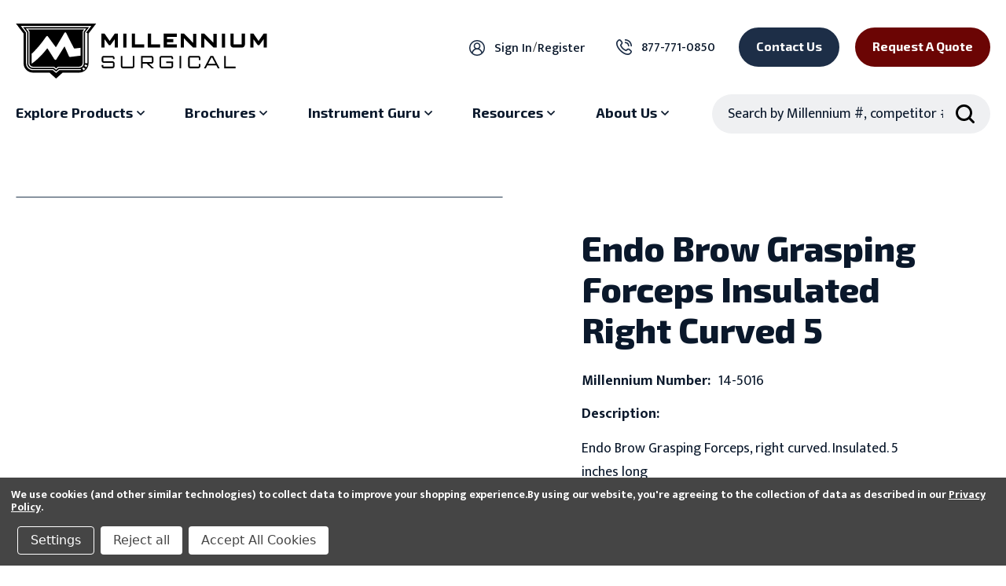

--- FILE ---
content_type: text/html; charset=UTF-8
request_url: https://www.surgicalinstruments.com/endo-brow-grasping-forceps-insulated-right-curved-5/
body_size: 23039
content:


<!DOCTYPE html>
<html class="no-js" lang="en">
    <head>
        <title>Endo Brow Grasping Forceps Insulated Right Curved 5 | 14-5016 - Millennium Surgical</title>
        <link rel="dns-prefetch preconnect" href="https://cdn11.bigcommerce.com/s-oj1qjzs8ry" crossorigin><link rel="dns-prefetch preconnect" href="https://fonts.googleapis.com/" crossorigin><link rel="dns-prefetch preconnect" href="https://fonts.gstatic.com/" crossorigin>
        <meta property="og:url" content="https://www.surgicalinstruments.com/endo-brow-grasping-forceps-insulated-right-curved-5/" /><meta property="og:site_name" content="Millennium Surgical" /><link rel='canonical' href='https://www.surgicalinstruments.com/endo-brow-grasping-forceps-insulated-right-curved-5/' /><meta name='platform' content='bigcommerce.stencil' /><meta property="og:type" content="product" />
<meta property="og:title" content="Endo Brow Grasping Forceps Insulated Right Curved 5 | 14-5016" />
<meta property="og:description" content="Millennium Surgical stands as your premier surgical instruments supplier, offering an extensive range of high-quality surgical instruments and tools." />
<meta property="og:image" content="https://cdn11.bigcommerce.com/s-oj1qjzs8ry/products/6455/images/5561/14-5016__15849.1707169601.386.513.jpg?c=1" />
<meta property="pinterest:richpins" content="disabled" />
        
         

        <link href="https://cdn11.bigcommerce.com/s-oj1qjzs8ry/product_images/favicon.png?t&#x3D;1702677290" rel="shortcut icon">
        <meta name="viewport" content="width=device-width, initial-scale=1">

        <script>
            document.documentElement.className = document.documentElement.className.replace('no-js', 'js');
        </script>

        <script>
    function browserSupportsAllFeatures() {
        return window.Promise
            && window.fetch
            && window.URL
            && window.URLSearchParams
            && window.WeakMap
            // object-fit support
            && ('objectFit' in document.documentElement.style);
    }

    function loadScript(src) {
        var js = document.createElement('script');
        js.src = src;
        js.onerror = function () {
            console.error('Failed to load polyfill script ' + src);
        };
        document.head.appendChild(js);
    }

    if (!browserSupportsAllFeatures()) {
        loadScript('https://cdn11.bigcommerce.com/s-oj1qjzs8ry/stencil/d8d901a0-377b-013d-aca5-7ec31f7f8a62/e/79efb760-ce7f-013c-8f7d-0262f6a3925f/dist/theme-bundle.polyfills.js');
    }
</script>
        <script>window.consentManagerTranslations = `{"locale":"en","locales":{"consent_manager.data_collection_warning":"en","consent_manager.accept_all_cookies":"en","consent_manager.gdpr_settings":"en","consent_manager.data_collection_preferences":"en","consent_manager.manage_data_collection_preferences":"en","consent_manager.use_data_by_cookies":"en","consent_manager.data_categories_table":"en","consent_manager.allow":"en","consent_manager.accept":"en","consent_manager.deny":"en","consent_manager.dismiss":"en","consent_manager.reject_all":"en","consent_manager.category":"en","consent_manager.purpose":"en","consent_manager.functional_category":"en","consent_manager.functional_purpose":"en","consent_manager.analytics_category":"en","consent_manager.analytics_purpose":"en","consent_manager.targeting_category":"en","consent_manager.advertising_category":"en","consent_manager.advertising_purpose":"en","consent_manager.essential_category":"en","consent_manager.esential_purpose":"en","consent_manager.yes":"en","consent_manager.no":"en","consent_manager.not_available":"en","consent_manager.cancel":"en","consent_manager.save":"en","consent_manager.back_to_preferences":"en","consent_manager.close_without_changes":"en","consent_manager.unsaved_changes":"en","consent_manager.by_using":"en","consent_manager.agree_on_data_collection":"en","consent_manager.change_preferences":"en","consent_manager.cancel_dialog_title":"en","consent_manager.privacy_policy":"en","consent_manager.allow_category_tracking":"en","consent_manager.disallow_category_tracking":"en"},"translations":{"consent_manager.data_collection_warning":"We use cookies (and other similar technologies) to collect data to improve your shopping experience.","consent_manager.accept_all_cookies":"Accept All Cookies","consent_manager.gdpr_settings":"Settings","consent_manager.data_collection_preferences":"Website Data Collection Preferences","consent_manager.manage_data_collection_preferences":"Manage Website Data Collection Preferences","consent_manager.use_data_by_cookies":" uses data collected by cookies and JavaScript libraries to improve your shopping experience.","consent_manager.data_categories_table":"The table below outlines how we use this data by category. To opt out of a category of data collection, select 'No' and save your preferences.","consent_manager.allow":"Allow","consent_manager.accept":"Accept","consent_manager.deny":"Deny","consent_manager.dismiss":"Dismiss","consent_manager.reject_all":"Reject all","consent_manager.category":"Category","consent_manager.purpose":"Purpose","consent_manager.functional_category":"Functional","consent_manager.functional_purpose":"Enables enhanced functionality, such as videos and live chat. If you do not allow these, then some or all of these functions may not work properly.","consent_manager.analytics_category":"Analytics","consent_manager.analytics_purpose":"Provide statistical information on site usage, e.g., web analytics so we can improve this website over time.","consent_manager.targeting_category":"Targeting","consent_manager.advertising_category":"Advertising","consent_manager.advertising_purpose":"Used to create profiles or personalize content to enhance your shopping experience.","consent_manager.essential_category":"Essential","consent_manager.esential_purpose":"Essential for the site and any requested services to work, but do not perform any additional or secondary function.","consent_manager.yes":"Yes","consent_manager.no":"No","consent_manager.not_available":"N/A","consent_manager.cancel":"Cancel","consent_manager.save":"Save","consent_manager.back_to_preferences":"Back to Preferences","consent_manager.close_without_changes":"You have unsaved changes to your data collection preferences. Are you sure you want to close without saving?","consent_manager.unsaved_changes":"You have unsaved changes","consent_manager.by_using":"By using our website, you're agreeing to our","consent_manager.agree_on_data_collection":"By using our website, you're agreeing to the collection of data as described in our ","consent_manager.change_preferences":"You can change your preferences at any time","consent_manager.cancel_dialog_title":"Are you sure you want to cancel?","consent_manager.privacy_policy":"Privacy Policy","consent_manager.allow_category_tracking":"Yes Allow [CATEGORY_NAME] tracking","consent_manager.disallow_category_tracking":"No Disallow [CATEGORY_NAME] tracking"}}`;</script>

        <script>
            window.lazySizesConfig = window.lazySizesConfig || {};
            window.lazySizesConfig.loadMode = 1;
        </script>
        <script async src="https://cdn11.bigcommerce.com/s-oj1qjzs8ry/stencil/d8d901a0-377b-013d-aca5-7ec31f7f8a62/e/79efb760-ce7f-013c-8f7d-0262f6a3925f/dist/theme-bundle.head_async.js"></script>
        
        <link href="https://fonts.googleapis.com/css?family=Montserrat:700,500%7CMukta:%7CExo+2:&display=block" rel="stylesheet">
        
        <script async src="https://cdn11.bigcommerce.com/s-oj1qjzs8ry/stencil/d8d901a0-377b-013d-aca5-7ec31f7f8a62/e/79efb760-ce7f-013c-8f7d-0262f6a3925f/dist/theme-bundle.font.js"></script>
        <link rel="preconnect" href="https://fonts.gstatic.com" crossorigin>
        <link href="https://fonts.googleapis.com/css2?family=Exo+2:wght@400;500;600;700;800;900&family=Mukta:wght@300;400;500;600;700;800&display=swap" rel="stylesheet">

        <link data-stencil-stylesheet href="https://cdn11.bigcommerce.com/s-oj1qjzs8ry/stencil/d8d901a0-377b-013d-aca5-7ec31f7f8a62/e/79efb760-ce7f-013c-8f7d-0262f6a3925f/css/theme-34da2310-51ce-013d-9759-22643ce63b2e.css" rel="stylesheet">

        
<script type="text/javascript" src="https://checkout-sdk.bigcommerce.com/v1/loader.js" defer ></script>
<script src="https://www.google.com/recaptcha/api.js" async defer></script>
<script>window.consentManagerStoreConfig = function () { return {"storeName":"Millennium Surgical","privacyPolicyUrl":"https:\/\/www.surgicalinstruments.com\/privacy-policy\/","writeKey":null,"improvedConsentManagerEnabled":true,"AlwaysIncludeScriptsWithConsentTag":true}; };</script>
<script type="text/javascript" src="https://cdn11.bigcommerce.com/shared/js/bodl-consent-32a446f5a681a22e8af09a4ab8f4e4b6deda6487.js" integrity="sha256-uitfaufFdsW9ELiQEkeOgsYedtr3BuhVvA4WaPhIZZY=" crossorigin="anonymous" defer></script>
<script type="text/javascript" src="https://cdn11.bigcommerce.com/shared/js/storefront/consent-manager-config-3013a89bb0485f417056882e3b5cf19e6588b7ba.js" defer></script>
<script type="text/javascript" src="https://cdn11.bigcommerce.com/shared/js/storefront/consent-manager-08633fe15aba542118c03f6d45457262fa9fac88.js" defer></script>
<script type="text/javascript">
var BCData = {"product_attributes":{"sku":"14-5016","upc":null,"mpn":null,"gtin":null,"weight":null,"base":true,"image":null,"price":{"price_range":[],"retail_price_range":[]},"stock":null,"instock":true,"stock_message":null,"purchasable":false,"purchasing_message":"","call_for_price_message":""}};
</script>
<script type="quoteninja-results"></script><script data-bc-cookie-consent="3" type="text/plain">!function(){var e=window.location.search;if(e&&e.length>1&&localStorage){var l,o,t=e.slice(1).split("&");for(l=0;l<t.length;l++)o=(e=t[l].split("="))[1],(e=e[0])&&o&&("gclid"===e||"msclkid"===e||0===e.indexOf("utm"))&&localStorage.setItem(e,decodeURIComponent(o))}}();</script>
<script nonce="">
(function () {
    var xmlHttp = new XMLHttpRequest();

    xmlHttp.open('POST', 'https://bes.gcp.data.bigcommerce.com/nobot');
    xmlHttp.setRequestHeader('Content-Type', 'application/json');
    xmlHttp.send('{"store_id":"1003042750","timezone_offset":"-6.0","timestamp":"2026-01-21T04:53:42.44049600Z","visit_id":"fc4c53cd-c0f8-4fb6-bde6-a6836e4da6ad","channel_id":1}');
})();
</script>

        <!-- Google Tag Manager -->
        <script>(function(w,d,s,l,i){w[l]=w[l]||[];w[l].push({'gtm.start':
        new Date().getTime(),event:'gtm.js'});var f=d.getElementsByTagName(s)[0],
        j=d.createElement(s),dl=l!='dataLayer'?'&l='+l:'';j.async=true;j.src=
        'https://www.googletagmanager.com/gtm.js?id='+i+dl;f.parentNode.insertBefore(j,f);
        })(window,document,'script','dataLayer','GTM-PFXGBZ3M');</script>
        <!-- End Google Tag Manager -->
    </head>
    <body data-page="product">
        <div id="live_chat_status"></div><script type="text/javascript" src="//cdn1.thelivechatsoftware.com/assets/liveadmins/surgicalinstruments.com/chatloader.min.js" ></script>        
        <svg data-src="https://cdn11.bigcommerce.com/s-oj1qjzs8ry/stencil/d8d901a0-377b-013d-aca5-7ec31f7f8a62/e/79efb760-ce7f-013c-8f7d-0262f6a3925f/img/icon-sprite.svg" class="icons-svg-sprite"></svg>
        <!-- Google Tag Manager (noscript) -->
        <noscript><iframe src="https://www.googletagmanager.com/ns.html?id=GTM-PFXGBZ3M"
        height="0" width="0" style="display:none;visibility:hidden"></iframe></noscript>
        <!-- End Google Tag Manager (noscript) -->
        <a href="#main-content" class="skip-to-main-link">Skip to main content</a>
<div>
    <div data-content-region="header_navigation_top--global"></div>
</div>
<header class="header" role="banner">
    <div class="navUser-container" id="user">

        <div class="header-logo header-logo--center">
            <a href="https://www.surgicalinstruments.com/" class="header-logo__link" data-header-logo-link aria-label="Millennium Surgical">
        <div class="header-logo-image-container">
            <svg>
                <title>Millennium Surgical</title>
                <use href="#icon-primary-logo" />
            </svg>
        </div>
</a>
  
        </div>
            
        <div class="nav-search-container">
            <nav class="navUser">
        
    <ul class="navUser-section navUser-section--alt">
        <li class="navUser-item">
            <a class="navUser-action navUser-item--compare"
               href="/compare"
               data-compare-nav
            >
                Compare <span class="countPill countPill--positive countPill--alt"></span>
            </a>
        </li>
        <li class="navUser-item navUser-item--search">
            <button class="navUser-action navUser-action--quickSearch"
                type="button"
                id="quick-search-expand"
                data-search="quickSearch"
                aria-controls="quickSearch"
                aria-label="Search"
            >
                <svg class="icon"><use href="#icon-search"></use></svg>
                <svg class="icon icon-close"><use href="#icon-close"></use></svg>
            </button>
        </li>
        <li class="navUser-item navUser-item--account">
                <a class="navUser-action signin"
                   href="/login.php"
                >
                    <svg class="icon">
                        <use href="#icon-account" />
                    </svg>
                    <span>Sign in</span>
                </a>
                    <span class="navUser-or">/</span>
                    <a class="navUser-action"
                       href="/login.php?action&#x3D;create_account"
                    >
                        <span>Register</span>
                    </a>
        </li>
        <li class="navUser-item navUser-item--cart">
            <a class="navUser-action"
               href="tel:+1-877-771-0850"
            >
                <svg class="icon">
                    <use href="#icon-phone" />
                </svg>
                <span class="navUser-item-cartLabel">877-771-0850</span>
            </a>
        </li>
    </ul>
    <a href="/contact-us" class="button button--primary">Contact Us</a>
    <a href="/request-a-quote" class="button button--primary button--red">Request a Quote</a>
</nav>

            <button class="mobileMenu-toggle" data-mobile-menu-toggle="menu">
                <span class="mobileMenu-toggleIcon">Toggle menu</span>
            </button>
        </div>
    </div>
    <div class="header-nav">
        <div class="navPages-container" id="menu" data-menu>
            <nav class="navPages">
        <div class="nav-categories-list mobile">
                <a href="/orthopedic/" class="nav-category">
                    <svg class="icon icon-ortho" aria-hidden="true"><use xlink:href="#icon-ortho" /></svg>
                    <p>Orthopedic Instruments</p>
                </a>
                <a href="/spine/" class="nav-category">
                    <svg class="icon icon-spine" aria-hidden="true"><use xlink:href="#icon-spine" /></svg>
                    <p>Spine Instruments</p>
                </a>
                <a href="/laparoscopy/" class="nav-category">
                    <svg class="icon icon-lapar" aria-hidden="true"><use xlink:href="#icon-lapar" /></svg>
                    <p>Laparoscopic Instruments</p>
                </a>
                <a href="/eyes/" class="nav-category">
                    <svg class="icon icon-eye" aria-hidden="true"><use xlink:href="#icon-eye" /></svg>
                    <p>Eye Instruments</p>
                </a>
                <a href="/bipolar-forceps/" class="nav-category">
                    <svg class="icon icon-bipolar" aria-hidden="true"><use xlink:href="#icon-bipolar" /></svg>
                    <p>Bipolar Forceps</p>
                </a>
                <a href="/request-a-quote/" class="nav-category">
                    <svg class="icon icon-request-quote" aria-hidden="true"><use xlink:href="#icon-request-quote" /></svg>
                    <p>Request A Quote</p>
                </a>
                <a href="/brochures/" class="nav-category">
                    <svg class="icon icon-brochures" aria-hidden="true"><use xlink:href="#icon-brochures" /></svg>
                    <p>Brochures</p>
                </a>
        </div>
    <ul class="navPages-list">
            <li class="navPages-item desktop">
                <div class="navPages-action has-subMenu activePage is-root">
    <a href="https://www.surgicalinstruments.com/explore-products/" aria-label="Explore Products sub menu" data-collapsible="navPages-388">
        <span>Explore Products</span>
        <span class="icon navPages-action-moreIcon">
            <svg role="img" aria-hidden="true"><use href="#icon-chevron-down" /></svg>
            <span class="back-btn">Back</span>
        </span>
    </a>
</div>
<div class="navPage-subMenu" id="navPages-388" aria-hidden="true">
        <div class="nav-categories-list desktop">
                <a href="/orthopedic/" class="nav-category">
                    <svg role="img" aria-hidden="true" class="icon icon-ortho"><use xlink:href="#icon-ortho" /></svg>
                    <p>Orthopedic Instruments</p>
                </a>
                <a href="/spine/" class="nav-category">
                    <svg role="img" aria-hidden="true" class="icon icon-spine"><use xlink:href="#icon-spine" /></svg>
                    <p>Spine Instruments</p>
                </a>
                <a href="/laparoscopy/" class="nav-category">
                    <svg role="img" aria-hidden="true" class="icon icon-lapar"><use xlink:href="#icon-lapar" /></svg>
                    <p>Laparoscopic Instruments</p>
                </a>
                <a href="/eyes/" class="nav-category">
                    <svg role="img" aria-hidden="true" class="icon icon-eye"><use xlink:href="#icon-eye" /></svg>
                    <p>Eye Instruments</p>
                </a>
                <a href="/bipolar-forceps/" class="nav-category">
                    <svg role="img" aria-hidden="true" class="icon icon-bipolar"><use xlink:href="#icon-bipolar" /></svg>
                    <p>Bipolar Forceps</p>
                </a>
                <a href="/request-a-quote/" class="nav-category">
                    <svg role="img" aria-hidden="true" class="icon icon-request-quote"><use xlink:href="#icon-request-quote" /></svg>
                    <p>Request A Quote</p>
                </a>
                <a href="/brochures/" class="nav-category">
                    <svg role="img" aria-hidden="true" class="icon icon-brochures"><use xlink:href="#icon-brochures" /></svg>
                    <p>Brochures</p>
                </a>
        </div>
    <div class="navPage-subMenu-container">
        <ul class="navPage-subMenu-list first-subnav">
                <li class="navPage-subMenu-item">
        <div class="navPage-subMenu-action-container">
            <a class="navPage-subMenu-action navPages-action has-subMenu activePage"
                href="https://www.surgicalinstruments.com/browse-by-specialty/"
            >
                Browse by Specialty
            </a>
            <button class="icon collapsible-icon-wrapper navPages-action-moreIcon" data-collapsible="navPages-255"
                data-collapsible-disabled-state="open"
                data-collapsible-enabled-state="closed">
                <svg class="icon" role="img" aria-hidden="true"><use xlink:href="#icon-chevron-down" /></svg>
                <span class="sr-only">Browse by Specialty sub menu</span>
                <span class="back-btn">Back</span>
            </button>
        </div>
            <ul class="navPage-childList last-subMenu" data-level="0" id="navPages-255">
                    <li class="navPage-childList-item">
                        <a class="navPage-childList-action navPages-action"
                        href="https://www.surgicalinstruments.com/american-orthopedic-ao/"
                        >
                            American Orthopedic A/O
                        </a>
                    </li>
                    <li class="navPage-childList-item">
                        <a class="navPage-childList-action navPages-action"
                        href="https://www.surgicalinstruments.com/arthroscopy/"
                        >
                            Arthroscopy
                        </a>
                    </li>
                    <li class="navPage-childList-item">
                        <a class="navPage-childList-action navPages-action"
                        href="https://www.surgicalinstruments.com/bariatric/"
                        >
                            Bariatric
                        </a>
                    </li>
                    <li class="navPage-childList-item">
                        <a class="navPage-childList-action navPages-action"
                        href="https://www.surgicalinstruments.com/biopsy/"
                        >
                            Biopsy
                        </a>
                    </li>
                    <li class="navPage-childList-item">
                        <a class="navPage-childList-action navPages-action"
                        href="https://www.surgicalinstruments.com/cardiovascular/"
                        >
                            Cardiovascular
                        </a>
                    </li>
                    <li class="navPage-childList-item">
                        <a class="navPage-childList-action navPages-action"
                        href="https://www.surgicalinstruments.com/cataract/"
                        >
                            Cataract
                        </a>
                    </li>
                    <li class="navPage-childList-item">
                        <a class="navPage-childList-action navPages-action"
                        href="https://www.surgicalinstruments.com/cervical-spine/"
                        >
                            Cervical Spine
                        </a>
                    </li>
                    <li class="navPage-childList-item">
                        <a class="navPage-childList-action navPages-action"
                        href="https://www.surgicalinstruments.com/closed-containers/"
                        >
                            Closed Containers
                        </a>
                    </li>
                    <li class="navPage-childList-item">
                        <a class="navPage-childList-action navPages-action"
                        href="https://www.surgicalinstruments.com/containers-for-immediate-use/"
                        >
                            Containers For Immediate Use
                        </a>
                    </li>
                    <li class="navPage-childList-item">
                        <a class="navPage-childList-action navPages-action"
                        href="https://www.surgicalinstruments.com/corneal/"
                        >
                            Corneal
                        </a>
                    </li>
                    <li class="navPage-childList-item">
                        <a class="navPage-childList-action navPages-action"
                        href="https://www.surgicalinstruments.com/cystoscopy/"
                        >
                            Cystoscopy
                        </a>
                    </li>
                    <li class="navPage-childList-item">
                        <a class="navPage-childList-action navPages-action"
                        href="https://www.surgicalinstruments.com/dental/"
                        >
                            Dental
                        </a>
                    </li>
                    <li class="navPage-childList-item">
                        <a class="navPage-childList-action navPages-action"
                        href="https://www.surgicalinstruments.com/ear/"
                        >
                            Ear
                        </a>
                    </li>
                    <li class="navPage-childList-item">
                        <a class="navPage-childList-action navPages-action"
                        href="https://www.surgicalinstruments.com/ear-nose-throat/"
                        >
                            Ear, Nose &amp; Throat
                        </a>
                    </li>
                    <li class="navPage-childList-item">
                        <a class="navPage-childList-action navPages-action activePage"
                        href="https://www.surgicalinstruments.com/endoscopic-brow-lift/"
                        >
                            Endoscopic Brow Lift
                        </a>
                    </li>
                    <li class="navPage-childList-item">
                        <a class="navPage-childList-action navPages-action"
                        href="https://www.surgicalinstruments.com/endoscopic-sinus-surgery/"
                        >
                            Endoscopic Sinus Surgery
                        </a>
                    </li>
                    <li class="navPage-childList-item">
                        <a class="navPage-childList-action navPages-action"
                        href="https://www.surgicalinstruments.com/equipment/"
                        >
                            Equipment
                        </a>
                    </li>
                    <li class="navPage-childList-item">
                        <a class="navPage-childList-action navPages-action"
                        href="https://www.surgicalinstruments.com/eye-muscle-instruments/"
                        >
                            Eye Muscle Instruments
                        </a>
                    </li>
                    <li class="navPage-childList-item">
                        <a class="navPage-childList-action navPages-action"
                        href="https://www.surgicalinstruments.com/eyes/"
                        >
                            Eyes
                        </a>
                    </li>
                    <li class="navPage-childList-item">
                        <a class="navPage-childList-action navPages-action"
                        href="https://www.surgicalinstruments.com/general/"
                        >
                            General
                        </a>
                    </li>
                    <li class="navPage-childList-item">
                        <a class="navPage-childList-action navPages-action"
                        href="https://www.surgicalinstruments.com/gynecology/"
                        >
                            Gynecology
                        </a>
                    </li>
                    <li class="navPage-childList-item">
                        <a class="navPage-childList-action navPages-action"
                        href="https://www.surgicalinstruments.com/hand/"
                        >
                            Hand
                        </a>
                    </li>
                    <li class="navPage-childList-item">
                        <a class="navPage-childList-action navPages-action"
                        href="https://www.surgicalinstruments.com/hysteroscopy/"
                        >
                            Hysteroscopy
                        </a>
                    </li>
                    <li class="navPage-childList-item">
                        <a class="navPage-childList-action navPages-action"
                        href="https://www.surgicalinstruments.com/explore-products/browse-by-specialty/knee-hip/"
                        >
                            Knee &amp; Hip
                        </a>
                    </li>
                    <li class="navPage-childList-item">
                        <a class="navPage-childList-action navPages-action"
                        href="https://www.surgicalinstruments.com/laparoscopic-gynecology/"
                        >
                            Laparoscopic Gynecology
                        </a>
                    </li>
                    <li class="navPage-childList-item">
                        <a class="navPage-childList-action navPages-action"
                        href="https://www.surgicalinstruments.com/laparoscopy/"
                        >
                            Laparoscopy
                        </a>
                    </li>
                    <li class="navPage-childList-item">
                        <a class="navPage-childList-action navPages-action"
                        href="https://www.surgicalinstruments.com/laryngeal/"
                        >
                            Laryngeal
                        </a>
                    </li>
                    <li class="navPage-childList-item">
                        <a class="navPage-childList-action navPages-action"
                        href="https://www.surgicalinstruments.com/explore-products/browse-by-specialty/leep-insulated-instruments/"
                        >
                            LEEP Insulated Instruments
                        </a>
                    </li>
                    <li class="navPage-childList-item">
                        <a class="navPage-childList-action navPages-action"
                        href="https://www.surgicalinstruments.com/liposuction/"
                        >
                            Liposuction
                        </a>
                    </li>
                    <li class="navPage-childList-item">
                        <a class="navPage-childList-action navPages-action"
                        href="https://www.surgicalinstruments.com/lumbar-spine/"
                        >
                            Lumbar Spine
                        </a>
                    </li>
                    <li class="navPage-childList-item">
                        <a class="navPage-childList-action navPages-action"
                        href="https://www.surgicalinstruments.com/maxillofacial/"
                        >
                            Maxillofacial
                        </a>
                    </li>
                    <li class="navPage-childList-item">
                        <a class="navPage-childList-action navPages-action"
                        href="https://www.surgicalinstruments.com/micro-surgical-instruments/"
                        >
                            Micro Surgical Instruments
                        </a>
                    </li>
                    <li class="navPage-childList-item">
                        <a class="navPage-childList-action navPages-action"
                        href="https://www.surgicalinstruments.com/middle-ear/"
                        >
                            Middle Ear
                        </a>
                    </li>
                    <li class="navPage-childList-item">
                        <a class="navPage-childList-action navPages-action"
                        href="https://www.surgicalinstruments.com/myringotomy/"
                        >
                            Myringotomy
                        </a>
                    </li>
                    <li class="navPage-childList-item">
                        <a class="navPage-childList-action navPages-action"
                        href="https://www.surgicalinstruments.com/nasal-surgery/"
                        >
                            Nasal Surgery
                        </a>
                    </li>
                    <li class="navPage-childList-item">
                        <a class="navPage-childList-action navPages-action"
                        href="https://www.surgicalinstruments.com/neurosurgical/"
                        >
                            Neurosurgical
                        </a>
                    </li>
                    <li class="navPage-childList-item">
                        <a class="navPage-childList-action navPages-action"
                        href="https://www.surgicalinstruments.com/explore-products/browse-by-specialty/ocular-lens/"
                        >
                            Ocular Lens
                        </a>
                    </li>
                    <li class="navPage-childList-item">
                        <a class="navPage-childList-action navPages-action"
                        href="https://www.surgicalinstruments.com/oculoplastics/"
                        >
                            Oculoplastics
                        </a>
                    </li>
                    <li class="navPage-childList-item">
                        <a class="navPage-childList-action navPages-action"
                        href="https://www.surgicalinstruments.com/oral-surgery/"
                        >
                            Oral Surgery
                        </a>
                    </li>
                    <li class="navPage-childList-item">
                        <a class="navPage-childList-action navPages-action"
                        href="https://www.surgicalinstruments.com/orthopedic/"
                        >
                            Orthopedic
                        </a>
                    </li>
                    <li class="navPage-childList-item">
                        <a class="navPage-childList-action navPages-action"
                        href="https://www.surgicalinstruments.com/plastics/"
                        >
                            Plastics
                        </a>
                    </li>
                    <li class="navPage-childList-item">
                        <a class="navPage-childList-action navPages-action"
                        href="https://www.surgicalinstruments.com/podiatry/"
                        >
                            Podiatry
                        </a>
                    </li>
                    <li class="navPage-childList-item">
                        <a class="navPage-childList-action navPages-action"
                        href="https://www.surgicalinstruments.com/retina/"
                        >
                            Retina
                        </a>
                    </li>
                    <li class="navPage-childList-item">
                        <a class="navPage-childList-action navPages-action"
                        href="https://www.surgicalinstruments.com/rhinoplasty-septoplasty/"
                        >
                            Rhinoplasty &amp; Septoplasty
                        </a>
                    </li>
                    <li class="navPage-childList-item">
                        <a class="navPage-childList-action navPages-action"
                        href="https://www.surgicalinstruments.com/shoulder/"
                        >
                            Shoulder
                        </a>
                    </li>
                    <li class="navPage-childList-item">
                        <a class="navPage-childList-action navPages-action"
                        href="https://www.surgicalinstruments.com/spine/"
                        >
                            Spine
                        </a>
                    </li>
                    <li class="navPage-childList-item">
                        <a class="navPage-childList-action navPages-action"
                        href="https://www.surgicalinstruments.com/thoracic/"
                        >
                            Thoracic
                        </a>
                    </li>
                    <li class="navPage-childList-item">
                        <a class="navPage-childList-action navPages-action"
                        href="https://www.surgicalinstruments.com/tonsil/"
                        >
                            Tonsil
                        </a>
                    </li>
                    <li class="navPage-childList-item">
                        <a class="navPage-childList-action navPages-action"
                        href="https://www.surgicalinstruments.com/urology/"
                        >
                            Urology
                        </a>
                    </li>
                    <li class="navPage-childList-item">
                        <a class="navPage-childList-action navPages-action"
                        href="https://www.surgicalinstruments.com/vascular/"
                        >
                            Vascular
                        </a>
                    </li>
            </ul>
</li>                <li class="navPage-subMenu-item">
        <div class="navPage-subMenu-action-container">
            <a class="navPage-subMenu-action navPages-action has-subMenu"
                href="https://www.surgicalinstruments.com/browse-by-type/"
            >
                Browse by Type
            </a>
            <button class="icon collapsible-icon-wrapper navPages-action-moreIcon" data-collapsible="navPages-308"
                data-collapsible-disabled-state="open"
                data-collapsible-enabled-state="closed">
                <svg class="icon" role="img" aria-hidden="true"><use xlink:href="#icon-chevron-down" /></svg>
                <span class="sr-only">Browse by Type sub menu</span>
                <span class="back-btn">Back</span>
            </button>
        </div>
            <ul class="navPage-childList last-subMenu" data-level="0" id="navPages-308">
                    <li class="navPage-childList-item">
                        <a class="navPage-childList-action navPages-action"
                        href="https://www.surgicalinstruments.com/accessories/"
                        >
                            Accessories
                        </a>
                    </li>
                    <li class="navPage-childList-item">
                        <a class="navPage-childList-action navPages-action"
                        href="https://www.surgicalinstruments.com/algerbrush/"
                        >
                            Algerbrush
                        </a>
                    </li>
                    <li class="navPage-childList-item">
                        <a class="navPage-childList-action navPages-action"
                        href="https://www.surgicalinstruments.com/awls/"
                        >
                            Awls
                        </a>
                    </li>
                    <li class="navPage-childList-item">
                        <a class="navPage-childList-action navPages-action"
                        href="https://www.surgicalinstruments.com/bipolar-forceps/"
                        >
                            Bipolar Forceps
                        </a>
                    </li>
                    <li class="navPage-childList-item">
                        <a class="navPage-childList-action navPages-action"
                        href="https://www.surgicalinstruments.com/explore-products/browse-by-type/calipers-and-gauges/"
                        >
                            Calipers &amp; Gauges
                        </a>
                    </li>
                    <li class="navPage-childList-item">
                        <a class="navPage-childList-action navPages-action"
                        href="https://www.surgicalinstruments.com/cannulas/"
                        >
                            Cannulas
                        </a>
                    </li>
                    <li class="navPage-childList-item">
                        <a class="navPage-childList-action navPages-action"
                        href="https://www.surgicalinstruments.com/chisels/"
                        >
                            Chisels
                        </a>
                    </li>
                    <li class="navPage-childList-item">
                        <a class="navPage-childList-action navPages-action"
                        href="https://www.surgicalinstruments.com/clamps/"
                        >
                            Clamps
                        </a>
                    </li>
                    <li class="navPage-childList-item">
                        <a class="navPage-childList-action navPages-action"
                        href="https://www.surgicalinstruments.com/clip-appliers/"
                        >
                            Clip Appliers
                        </a>
                    </li>
                    <li class="navPage-childList-item">
                        <a class="navPage-childList-action navPages-action"
                        href="https://www.surgicalinstruments.com/corneal-manipulators/"
                        >
                            Corneal Manipulators
                        </a>
                    </li>
                    <li class="navPage-childList-item">
                        <a class="navPage-childList-action navPages-action"
                        href="https://www.surgicalinstruments.com/corneal-markers/"
                        >
                            Corneal Markers
                        </a>
                    </li>
                    <li class="navPage-childList-item">
                        <a class="navPage-childList-action navPages-action"
                        href="https://www.surgicalinstruments.com/corneal-trephines/"
                        >
                            Corneal Trephines
                        </a>
                    </li>
                    <li class="navPage-childList-item">
                        <a class="navPage-childList-action navPages-action"
                        href="https://www.surgicalinstruments.com/curettes/"
                        >
                            Curettes
                        </a>
                    </li>
                    <li class="navPage-childList-item">
                        <a class="navPage-childList-action navPages-action"
                        href="https://www.surgicalinstruments.com/diamond-knives/"
                        >
                            Diamond Knives
                        </a>
                    </li>
                    <li class="navPage-childList-item">
                        <a class="navPage-childList-action navPages-action"
                        href="https://www.surgicalinstruments.com/dilators/"
                        >
                            Dilators
                        </a>
                    </li>
                    <li class="navPage-childList-item">
                        <a class="navPage-childList-action navPages-action"
                        href="https://www.surgicalinstruments.com/dissectors/"
                        >
                            Dissectors
                        </a>
                    </li>
                    <li class="navPage-childList-item">
                        <a class="navPage-childList-action navPages-action"
                        href="https://www.surgicalinstruments.com/drill-bits/"
                        >
                            Drill Bits
                        </a>
                    </li>
                    <li class="navPage-childList-item">
                        <a class="navPage-childList-action navPages-action"
                        href="https://www.surgicalinstruments.com/electrodes/"
                        >
                            Electrodes
                        </a>
                    </li>
                    <li class="navPage-childList-item">
                        <a class="navPage-childList-action navPages-action"
                        href="https://www.surgicalinstruments.com/electrosurgical-cables/"
                        >
                            Electrosurgical Cables
                        </a>
                    </li>
                    <li class="navPage-childList-item">
                        <a class="navPage-childList-action navPages-action"
                        href="https://www.surgicalinstruments.com/elevators/"
                        >
                            Elevators
                        </a>
                    </li>
                    <li class="navPage-childList-item">
                        <a class="navPage-childList-action navPages-action"
                        href="https://www.surgicalinstruments.com/endoscopic-brow-lift-instruments/"
                        >
                            Endoscopic Brow Lift
                        </a>
                    </li>
                    <li class="navPage-childList-item">
                        <a class="navPage-childList-action navPages-action"
                        href="https://www.surgicalinstruments.com/extractors/"
                        >
                            Extractors
                        </a>
                    </li>
                    <li class="navPage-childList-item">
                        <a class="navPage-childList-action navPages-action"
                        href="https://www.surgicalinstruments.com/fixation-rings/"
                        >
                            Fixation Rings
                        </a>
                    </li>
                    <li class="navPage-childList-item">
                        <a class="navPage-childList-action navPages-action"
                        href="https://www.surgicalinstruments.com/forceps/"
                        >
                            Forceps
                        </a>
                    </li>
                    <li class="navPage-childList-item">
                        <a class="navPage-childList-action navPages-action"
                        href="https://www.surgicalinstruments.com/forceps-sponge-towel/"
                        >
                            Forceps - Sponge &amp; Towel
                        </a>
                    </li>
                    <li class="navPage-childList-item">
                        <a class="navPage-childList-action navPages-action"
                        href="https://www.surgicalinstruments.com/forceps-tissue/"
                        >
                            Forceps - Tissue
                        </a>
                    </li>
                    <li class="navPage-childList-item">
                        <a class="navPage-childList-action navPages-action"
                        href="https://www.surgicalinstruments.com/gouges/"
                        >
                            Gouges
                        </a>
                    </li>
                    <li class="navPage-childList-item">
                        <a class="navPage-childList-action navPages-action"
                        href="https://www.surgicalinstruments.com/graspers/"
                        >
                            Graspers
                        </a>
                    </li>
                    <li class="navPage-childList-item">
                        <a class="navPage-childList-action navPages-action"
                        href="https://www.surgicalinstruments.com/gyn-sounds-dilators/"
                        >
                            Gyn Sounds &amp; Dilators
                        </a>
                    </li>
                    <li class="navPage-childList-item">
                        <a class="navPage-childList-action navPages-action"
                        href="https://www.surgicalinstruments.com/handles/"
                        >
                            Handles
                        </a>
                    </li>
                    <li class="navPage-childList-item">
                        <a class="navPage-childList-action navPages-action"
                        href="https://www.surgicalinstruments.com/hooks/"
                        >
                            Hooks
                        </a>
                    </li>
                    <li class="navPage-childList-item">
                        <a class="navPage-childList-action navPages-action"
                        href="https://www.surgicalinstruments.com/impactors/"
                        >
                            Impactors
                        </a>
                    </li>
                    <li class="navPage-childList-item">
                        <a class="navPage-childList-action navPages-action"
                        href="https://www.surgicalinstruments.com/instrument-stringers/"
                        >
                            Instrument Stringers
                        </a>
                    </li>
                    <li class="navPage-childList-item">
                        <a class="navPage-childList-action navPages-action"
                        href="https://www.surgicalinstruments.com/explore-products/browse-by-type/irrigation-aspiration/"
                        >
                            Irrigation &amp; Aspiration
                        </a>
                    </li>
                    <li class="navPage-childList-item">
                        <a class="navPage-childList-action navPages-action"
                        href="https://www.surgicalinstruments.com/knives/"
                        >
                            Knives
                        </a>
                    </li>
                    <li class="navPage-childList-item">
                        <a class="navPage-childList-action navPages-action"
                        href="https://www.surgicalinstruments.com/knot-pushers/"
                        >
                            Knot Pushers
                        </a>
                    </li>
                    <li class="navPage-childList-item">
                        <a class="navPage-childList-action navPages-action"
                        href="https://www.surgicalinstruments.com/explore-products/browse-by-type/lasers-instruments-to-use-with-lasers/"
                        >
                            Lasers - Instruments To Use With Lasers
                        </a>
                    </li>
                    <li class="navPage-childList-item">
                        <a class="navPage-childList-action navPages-action"
                        href="https://www.surgicalinstruments.com/leep-insulated-instruments/"
                        >
                            LEEP - Insulated Instruments
                        </a>
                    </li>
                    <li class="navPage-childList-item">
                        <a class="navPage-childList-action navPages-action"
                        href="https://www.surgicalinstruments.com/luer-locks/"
                        >
                            Luer Locks
                        </a>
                    </li>
                    <li class="navPage-childList-item">
                        <a class="navPage-childList-action navPages-action"
                        href="https://www.surgicalinstruments.com/magnifying-loops/"
                        >
                            Magnifying Loops
                        </a>
                    </li>
                    <li class="navPage-childList-item">
                        <a class="navPage-childList-action navPages-action"
                        href="https://www.surgicalinstruments.com/mallets/"
                        >
                            Mallets
                        </a>
                    </li>
                    <li class="navPage-childList-item">
                        <a class="navPage-childList-action navPages-action"
                        href="https://www.surgicalinstruments.com/markers/"
                        >
                            Markers
                        </a>
                    </li>
                    <li class="navPage-childList-item">
                        <a class="navPage-childList-action navPages-action"
                        href="https://www.surgicalinstruments.com/mirrors/"
                        >
                            Mirrors
                        </a>
                    </li>
                    <li class="navPage-childList-item">
                        <a class="navPage-childList-action navPages-action"
                        href="https://www.surgicalinstruments.com/miscellaneous/"
                        >
                            Miscellaneous
                        </a>
                    </li>
                    <li class="navPage-childList-item">
                        <a class="navPage-childList-action navPages-action"
                        href="https://www.surgicalinstruments.com/nail-splitters/"
                        >
                            Nail Splitters
                        </a>
                    </li>
                    <li class="navPage-childList-item">
                        <a class="navPage-childList-action navPages-action"
                        href="https://www.surgicalinstruments.com/needle-holders/"
                        >
                            Needle Holders
                        </a>
                    </li>
                    <li class="navPage-childList-item">
                        <a class="navPage-childList-action navPages-action"
                        href="https://www.surgicalinstruments.com/needles/"
                        >
                            Needles
                        </a>
                    </li>
                    <li class="navPage-childList-item">
                        <a class="navPage-childList-action navPages-action"
                        href="https://www.surgicalinstruments.com/nucleus-manipulators/"
                        >
                            Nucleus Manipulators
                        </a>
                    </li>
                    <li class="navPage-childList-item">
                        <a class="navPage-childList-action navPages-action"
                        href="https://www.surgicalinstruments.com/ocular-lens/"
                        >
                            Ocular Lens
                        </a>
                    </li>
                    <li class="navPage-childList-item">
                        <a class="navPage-childList-action navPages-action"
                        href="https://www.surgicalinstruments.com/explore-products/browse-by-type/orthopedic-k-wire-stein-pins/"
                        >
                            Orthopedic K-Wire &amp; Stein Pins
                        </a>
                    </li>
                    <li class="navPage-childList-item">
                        <a class="navPage-childList-action navPages-action"
                        href="https://www.surgicalinstruments.com/orthopedic-pliers/"
                        >
                            Orthopedic Pliers
                        </a>
                    </li>
                    <li class="navPage-childList-item">
                        <a class="navPage-childList-action navPages-action"
                        href="https://www.surgicalinstruments.com/osteotomes/"
                        >
                            Osteotomes
                        </a>
                    </li>
                    <li class="navPage-childList-item">
                        <a class="navPage-childList-action navPages-action"
                        href="https://www.surgicalinstruments.com/patient-positioners/"
                        >
                            Patient Positioners
                        </a>
                    </li>
                    <li class="navPage-childList-item">
                        <a class="navPage-childList-action navPages-action"
                        href="https://www.surgicalinstruments.com/phaco-choppers/"
                        >
                            Phaco Choppers
                        </a>
                    </li>
                    <li class="navPage-childList-item">
                        <a class="navPage-childList-action navPages-action"
                        href="https://www.surgicalinstruments.com/explore-products/browse-by-type/picks-and-knives/"
                        >
                            Picks &amp; Knives
                        </a>
                    </li>
                    <li class="navPage-childList-item">
                        <a class="navPage-childList-action navPages-action"
                        href="https://www.surgicalinstruments.com/plastic-trays/"
                        >
                            Plastic Trays
                        </a>
                    </li>
                    <li class="navPage-childList-item">
                        <a class="navPage-childList-action navPages-action"
                        href="https://www.surgicalinstruments.com/probes/"
                        >
                            Probes
                        </a>
                    </li>
                    <li class="navPage-childList-item">
                        <a class="navPage-childList-action navPages-action"
                        href="https://www.surgicalinstruments.com/punches/"
                        >
                            Punches
                        </a>
                    </li>
                    <li class="navPage-childList-item">
                        <a class="navPage-childList-action navPages-action"
                        href="https://www.surgicalinstruments.com/rasps/"
                        >
                            Rasps
                        </a>
                    </li>
                    <li class="navPage-childList-item">
                        <a class="navPage-childList-action navPages-action"
                        href="https://www.surgicalinstruments.com/retractors/"
                        >
                            Retractors
                        </a>
                    </li>
                    <li class="navPage-childList-item">
                        <a class="navPage-childList-action navPages-action"
                        href="https://www.surgicalinstruments.com/retractors-fiberoptic/"
                        >
                            Retractors - Fiberoptic
                        </a>
                    </li>
                    <li class="navPage-childList-item">
                        <a class="navPage-childList-action navPages-action"
                        href="https://www.surgicalinstruments.com/explore-products/browse-by-type/retractors-self-retaining/"
                        >
                            Retractors - Self-Retaining
                        </a>
                    </li>
                    <li class="navPage-childList-item">
                        <a class="navPage-childList-action navPages-action"
                        href="https://www.surgicalinstruments.com/rigid-endoscopes/"
                        >
                            Rigid Endoscopes
                        </a>
                    </li>
                    <li class="navPage-childList-item">
                        <a class="navPage-childList-action navPages-action"
                        href="https://www.surgicalinstruments.com/rongeurs/"
                        >
                            Rongeurs
                        </a>
                    </li>
                    <li class="navPage-childList-item">
                        <a class="navPage-childList-action navPages-action"
                        href="https://www.surgicalinstruments.com/rulers/"
                        >
                            Rulers
                        </a>
                    </li>
                    <li class="navPage-childList-item">
                        <a class="navPage-childList-action navPages-action"
                        href="https://www.surgicalinstruments.com/scissors/"
                        >
                            Scissors
                        </a>
                    </li>
                    <li class="navPage-childList-item">
                        <a class="navPage-childList-action navPages-action"
                        href="https://www.surgicalinstruments.com/scopes/"
                        >
                            Scopes
                        </a>
                    </li>
                    <li class="navPage-childList-item">
                        <a class="navPage-childList-action navPages-action"
                        href="https://www.surgicalinstruments.com/screwdrivers/"
                        >
                            Screwdrivers
                        </a>
                    </li>
                    <li class="navPage-childList-item">
                        <a class="navPage-childList-action navPages-action"
                        href="https://www.surgicalinstruments.com/spatulas/"
                        >
                            Spatulas
                        </a>
                    </li>
                    <li class="navPage-childList-item">
                        <a class="navPage-childList-action navPages-action"
                        href="https://www.surgicalinstruments.com/speculums/"
                        >
                            Speculums
                        </a>
                    </li>
                    <li class="navPage-childList-item">
                        <a class="navPage-childList-action navPages-action"
                        href="https://www.surgicalinstruments.com/spreaders/"
                        >
                            Spreaders
                        </a>
                    </li>
                    <li class="navPage-childList-item">
                        <a class="navPage-childList-action navPages-action"
                        href="https://www.surgicalinstruments.com/stainless-steel-ware/"
                        >
                            Stainless Steel Ware
                        </a>
                    </li>
                    <li class="navPage-childList-item">
                        <a class="navPage-childList-action navPages-action"
                        href="https://www.surgicalinstruments.com/suction-tubes/"
                        >
                            Suction Tubes
                        </a>
                    </li>
                    <li class="navPage-childList-item">
                        <a class="navPage-childList-action navPages-action"
                        href="https://www.surgicalinstruments.com/tissue-nippers/"
                        >
                            Tissue Nippers
                        </a>
                    </li>
                    <li class="navPage-childList-item">
                        <a class="navPage-childList-action navPages-action"
                        href="https://www.surgicalinstruments.com/trays/"
                        >
                            Trays
                        </a>
                    </li>
                    <li class="navPage-childList-item">
                        <a class="navPage-childList-action navPages-action"
                        href="https://www.surgicalinstruments.com/trocars/"
                        >
                            Trocars
                        </a>
                    </li>
                    <li class="navPage-childList-item">
                        <a class="navPage-childList-action navPages-action"
                        href="https://www.surgicalinstruments.com/universal-ring-retractor/"
                        >
                            Universal Ring Retractor
                        </a>
                    </li>
                    <li class="navPage-childList-item">
                        <a class="navPage-childList-action navPages-action"
                        href="https://www.surgicalinstruments.com/explore-products/browse-by-type/wire-pin/"
                        >
                            Wire &amp; Pin
                        </a>
                    </li>
            </ul>
</li>                <li class="navPage-subMenu-item">
        <div class="navPage-subMenu-action-container">
            <a class="navPage-subMenu-action navPages-action has-subMenu"
                href="https://www.surgicalinstruments.com/surgical-instruments/"
            >
                Surgical Instruments
            </a>
            <button class="icon collapsible-icon-wrapper navPages-action-moreIcon" data-collapsible="navPages-24"
                data-collapsible-disabled-state="open"
                data-collapsible-enabled-state="closed">
                <svg class="icon" role="img" aria-hidden="true"><use xlink:href="#icon-chevron-down" /></svg>
                <span class="sr-only">Surgical Instruments sub menu</span>
                <span class="back-btn">Back</span>
            </button>
        </div>
                <ul class="navPage-subMenu-list sub-child-nav" id="navPages-24" data-level="0">
                        <li class="navPage-subMenu-item">
        <div class="navPage-subMenu-action-container">
            <a class="navPage-subMenu-action navPages-action has-subMenu"
                href="https://www.surgicalinstruments.com/orthopedic-instruments/"
            >
                Orthopedic Instruments
            </a>
            <button class="icon collapsible-icon-wrapper navPages-action-moreIcon" data-collapsible="navPages-38"
                data-collapsible-disabled-state="open"
                data-collapsible-enabled-state="closed">
                <svg class="icon" role="img" aria-hidden="true"><use xlink:href="#icon-chevron-down" /></svg>
                <span class="sr-only">Orthopedic Instruments sub menu</span>
                <span class="back-btn">Back</span>
            </button>
        </div>
            <ul class="navPage-childList sub-childlist last-subMenu" data-level="1" id="navPages-38">
                    <li class="navPage-childList-item">
                        <a class="navPage-childList-action navPages-action"
                        href="https://www.surgicalinstruments.com/orthopedic-instruments-1/"
                        >
                            Orthopedic Instruments
                        </a>
                    </li>
                    <li class="navPage-childList-item">
                        <a class="navPage-childList-action navPages-action"
                        href="https://www.surgicalinstruments.com/podiatry-instruments/"
                        >
                            Podiatry Instruments
                        </a>
                    </li>
                    <li class="navPage-childList-item">
                        <a class="navPage-childList-action navPages-action"
                        href="https://www.surgicalinstruments.com/hand-and-wrist-instruments/"
                        >
                            Hand &amp; Wrist Instruments
                        </a>
                    </li>
                    <li class="navPage-childList-item">
                        <a class="navPage-childList-action navPages-action"
                        href="https://www.surgicalinstruments.com/hip-and-knee-instruments/"
                        >
                            Hip &amp; Knee Instruments
                        </a>
                    </li>
                    <li class="navPage-childList-item">
                        <a class="navPage-childList-action navPages-action"
                        href="https://www.surgicalinstruments.com/shoulder-instruments/"
                        >
                            Shoulder Instruments
                        </a>
                    </li>
                    <li class="navPage-childList-item">
                        <a class="navPage-childList-action navPages-action"
                        href="https://www.surgicalinstruments.com/arthroscopes/"
                        >
                            Arthroscopes
                        </a>
                    </li>
            </ul>
</li>                        <li class="navPage-subMenu-item">
        <div class="navPage-subMenu-action-container">
            <a class="navPage-subMenu-action navPages-action has-subMenu"
                href="https://www.surgicalinstruments.com/eye-instruments/"
            >
                Eye Instruments
            </a>
            <button class="icon collapsible-icon-wrapper navPages-action-moreIcon" data-collapsible="navPages-60"
                data-collapsible-disabled-state="open"
                data-collapsible-enabled-state="closed">
                <svg class="icon" role="img" aria-hidden="true"><use xlink:href="#icon-chevron-down" /></svg>
                <span class="sr-only">Eye Instruments sub menu</span>
                <span class="back-btn">Back</span>
            </button>
        </div>
            <ul class="navPage-childList sub-childlist last-subMenu" data-level="1" id="navPages-60">
                    <li class="navPage-childList-item">
                        <a class="navPage-childList-action navPages-action"
                        href="https://www.surgicalinstruments.com/surgical-instruments/eye-instruments/eye-instruments/"
                        >
                            Eye Instruments
                        </a>
                    </li>
                    <li class="navPage-childList-item">
                        <a class="navPage-childList-action navPages-action"
                        href="https://www.surgicalinstruments.com/surgical-instruments/eye-instruments/cataract-instruments/"
                        >
                            Cataract Instruments
                        </a>
                    </li>
                    <li class="navPage-childList-item">
                        <a class="navPage-childList-action navPages-action"
                        href="https://www.surgicalinstruments.com/surgical-instruments/eye-instruments/cornea-retinal-instruments/"
                        >
                            Cornea &amp; Retinal Instruments
                        </a>
                    </li>
                    <li class="navPage-childList-item">
                        <a class="navPage-childList-action navPages-action"
                        href="https://www.surgicalinstruments.com/surgical-instruments/eye-instruments/diamond-knives/"
                        >
                            Diamond Knives
                        </a>
                    </li>
                    <li class="navPage-childList-item">
                        <a class="navPage-childList-action navPages-action"
                        href="https://www.surgicalinstruments.com/surgical-instruments/eye-instruments/femtosecond-laser/"
                        >
                            Femtosecond Laser
                        </a>
                    </li>
                    <li class="navPage-childList-item">
                        <a class="navPage-childList-action navPages-action"
                        href="https://www.surgicalinstruments.com/surgical-instruments/eye-instruments/ia-tips-and-handles/"
                        >
                            IA Tips and Handles
                        </a>
                    </li>
            </ul>
</li>                        <li class="navPage-subMenu-item">
        <div class="navPage-subMenu-action-container">
            <a class="navPage-subMenu-action navPages-action has-subMenu"
                href="https://www.surgicalinstruments.com/gynecology-urology-instruments/"
            >
                Gynecology &amp; Urology Instruments
            </a>
            <button class="icon collapsible-icon-wrapper navPages-action-moreIcon" data-collapsible="navPages-61"
                data-collapsible-disabled-state="open"
                data-collapsible-enabled-state="closed">
                <svg class="icon" role="img" aria-hidden="true"><use xlink:href="#icon-chevron-down" /></svg>
                <span class="sr-only">Gynecology &amp; Urology Instruments sub menu</span>
                <span class="back-btn">Back</span>
            </button>
        </div>
            <ul class="navPage-childList sub-childlist last-subMenu" data-level="1" id="navPages-61">
                    <li class="navPage-childList-item">
                        <a class="navPage-childList-action navPages-action"
                        href="https://www.surgicalinstruments.com/surgical-instruments/gynecology-urology-instruments/gynecology-instruments/"
                        >
                            Gynecology Instruments
                        </a>
                    </li>
                    <li class="navPage-childList-item">
                        <a class="navPage-childList-action navPages-action"
                        href="https://www.surgicalinstruments.com/surgical-instruments/gynecology-urology-instruments/specialty-scopes/"
                        >
                            Specialty Scopes
                        </a>
                    </li>
                    <li class="navPage-childList-item">
                        <a class="navPage-childList-action navPages-action"
                        href="https://www.surgicalinstruments.com/surgical-instruments/gynecology-urology-instruments/urology-vasectomy-instruments/"
                        >
                            Urology / Vasectomy Instruments
                        </a>
                    </li>
            </ul>
</li>                        <li class="navPage-subMenu-item">
        <div class="navPage-subMenu-action-container">
            <a class="navPage-subMenu-action navPages-action has-subMenu"
                href="https://www.surgicalinstruments.com/oral-dental-instruments/"
            >
                Oral &amp; Dental Instruments
            </a>
            <button class="icon collapsible-icon-wrapper navPages-action-moreIcon" data-collapsible="navPages-62"
                data-collapsible-disabled-state="open"
                data-collapsible-enabled-state="closed">
                <svg class="icon" role="img" aria-hidden="true"><use xlink:href="#icon-chevron-down" /></svg>
                <span class="sr-only">Oral &amp; Dental Instruments sub menu</span>
                <span class="back-btn">Back</span>
            </button>
        </div>
            <ul class="navPage-childList sub-childlist last-subMenu" data-level="1" id="navPages-62">
                    <li class="navPage-childList-item">
                        <a class="navPage-childList-action navPages-action"
                        href="https://www.surgicalinstruments.com/surgical-instruments/oral-dental-instruments/oral-maxillofacial-instruments/"
                        >
                            Oral-Maxillofacial Instruments
                        </a>
                    </li>
                    <li class="navPage-childList-item">
                        <a class="navPage-childList-action navPages-action"
                        href="https://www.surgicalinstruments.com/surgical-instruments/oral-dental-instruments/dental-instruments/"
                        >
                            Dental Instruments
                        </a>
                    </li>
                    <li class="navPage-childList-item">
                        <a class="navPage-childList-action navPages-action"
                        href="https://www.surgicalinstruments.com/surgical-instruments/oral-dental-instruments/bipolar-forceps/"
                        >
                            Bipolar Forceps
                        </a>
                    </li>
            </ul>
</li>                        <li class="navPage-subMenu-item">
        <div class="navPage-subMenu-action-container">
            <a class="navPage-subMenu-action navPages-action has-subMenu"
                href="https://www.surgicalinstruments.com/neurosurgical-spine-instruments/"
            >
                Neurosurgical &amp; Spine Instruments
            </a>
            <button class="icon collapsible-icon-wrapper navPages-action-moreIcon" data-collapsible="navPages-63"
                data-collapsible-disabled-state="open"
                data-collapsible-enabled-state="closed">
                <svg class="icon" role="img" aria-hidden="true"><use xlink:href="#icon-chevron-down" /></svg>
                <span class="sr-only">Neurosurgical &amp; Spine Instruments sub menu</span>
                <span class="back-btn">Back</span>
            </button>
        </div>
            <ul class="navPage-childList sub-childlist last-subMenu" data-level="1" id="navPages-63">
                    <li class="navPage-childList-item">
                        <a class="navPage-childList-action navPages-action"
                        href="https://www.surgicalinstruments.com/surgical-instruments/neurosurgical-spine-instruments/neurosurgical-instruments/"
                        >
                            Neurosurgical Instruments
                        </a>
                    </li>
                    <li class="navPage-childList-item">
                        <a class="navPage-childList-action navPages-action"
                        href="https://www.surgicalinstruments.com/surgical-instruments/neurosurgical-spine-instruments/spine-instruments/"
                        >
                            Spine Instruments
                        </a>
                    </li>
                    <li class="navPage-childList-item">
                        <a class="navPage-childList-action navPages-action"
                        href="https://www.surgicalinstruments.com/surgical-instruments/neurosurgical-spine-instruments/spine-retractors/"
                        >
                            Spine Retractors
                        </a>
                    </li>
                    <li class="navPage-childList-item">
                        <a class="navPage-childList-action navPages-action"
                        href="https://www.surgicalinstruments.com/surgical-instruments/neurosurgical-spine-instruments/bipolar-forceps/"
                        >
                            Bipolar Forceps
                        </a>
                    </li>
                    <li class="navPage-childList-item">
                        <a class="navPage-childList-action navPages-action"
                        href="https://www.surgicalinstruments.com/surgical-instruments/neurosurgical-spine-instruments/kerrisons/"
                        >
                            Kerrisons
                        </a>
                    </li>
                    <li class="navPage-childList-item">
                        <a class="navPage-childList-action navPages-action"
                        href="https://www.surgicalinstruments.com/surgical-instruments/neurosurgical-spine-instruments/mri-safe-instruments/"
                        >
                            MRI-Safe Instruments
                        </a>
                    </li>
            </ul>
</li>                        <li class="navPage-subMenu-item">
        <div class="navPage-subMenu-action-container">
            <a class="navPage-subMenu-action navPages-action has-subMenu"
                href="https://www.surgicalinstruments.com/ent-instruments/"
            >
                ENT Instruments
            </a>
            <button class="icon collapsible-icon-wrapper navPages-action-moreIcon" data-collapsible="navPages-64"
                data-collapsible-disabled-state="open"
                data-collapsible-enabled-state="closed">
                <svg class="icon" role="img" aria-hidden="true"><use xlink:href="#icon-chevron-down" /></svg>
                <span class="sr-only">ENT Instruments sub menu</span>
                <span class="back-btn">Back</span>
            </button>
        </div>
            <ul class="navPage-childList sub-childlist last-subMenu" data-level="1" id="navPages-64">
                    <li class="navPage-childList-item">
                        <a class="navPage-childList-action navPages-action"
                        href="https://www.surgicalinstruments.com/surgical-instruments/ent-instruments/ent-instruments/"
                        >
                            ENT Instruments
                        </a>
                    </li>
                    <li class="navPage-childList-item">
                        <a class="navPage-childList-action navPages-action"
                        href="https://www.surgicalinstruments.com/surgical-instruments/ent-instruments/sinus-instruments/"
                        >
                            Sinus Instruments
                        </a>
                    </li>
                    <li class="navPage-childList-item">
                        <a class="navPage-childList-action navPages-action"
                        href="https://www.surgicalinstruments.com/surgical-instruments/ent-instruments/laryngoscopy-instruments/"
                        >
                            Laryngoscopy Instruments
                        </a>
                    </li>
                    <li class="navPage-childList-item">
                        <a class="navPage-childList-action navPages-action"
                        href="https://www.surgicalinstruments.com/surgical-instruments/ent-instruments/middle-ear-instruments/"
                        >
                            Middle Ear Instruments
                        </a>
                    </li>
                    <li class="navPage-childList-item">
                        <a class="navPage-childList-action navPages-action"
                        href="https://www.surgicalinstruments.com/surgical-instruments/ent-instruments/myringotomy-instruments/"
                        >
                            Myringotomy Instruments
                        </a>
                    </li>
                    <li class="navPage-childList-item">
                        <a class="navPage-childList-action navPages-action"
                        href="https://www.surgicalinstruments.com/surgical-instruments/ent-instruments/tonsil-adenoid-instruments/"
                        >
                            Tonsil &amp; Adenoid Instruments
                        </a>
                    </li>
            </ul>
</li>                        <li class="navPage-subMenu-item">
        <div class="navPage-subMenu-action-container">
            <a class="navPage-subMenu-action navPages-action has-subMenu"
                href="https://www.surgicalinstruments.com/cosmetic-plastic-surgery-instruments/"
            >
                Cosmetic &amp; Plastic Surgery Instruments
            </a>
            <button class="icon collapsible-icon-wrapper navPages-action-moreIcon" data-collapsible="navPages-65"
                data-collapsible-disabled-state="open"
                data-collapsible-enabled-state="closed">
                <svg class="icon" role="img" aria-hidden="true"><use xlink:href="#icon-chevron-down" /></svg>
                <span class="sr-only">Cosmetic &amp; Plastic Surgery Instruments sub menu</span>
                <span class="back-btn">Back</span>
            </button>
        </div>
            <ul class="navPage-childList sub-childlist last-subMenu" data-level="1" id="navPages-65">
                    <li class="navPage-childList-item">
                        <a class="navPage-childList-action navPages-action"
                        href="https://www.surgicalinstruments.com/surgical-instruments/cosmetic-plastic-surgery-instruments/cosmetic-plastics-instruments/"
                        >
                            Cosmetic &amp; Plastics Instruments
                        </a>
                    </li>
                    <li class="navPage-childList-item">
                        <a class="navPage-childList-action navPages-action"
                        href="https://www.surgicalinstruments.com/surgical-instruments/cosmetic-plastic-surgery-instruments/fiber-optic-instruments/"
                        >
                            Fiber Optic Instruments
                        </a>
                    </li>
                    <li class="navPage-childList-item">
                        <a class="navPage-childList-action navPages-action"
                        href="https://www.surgicalinstruments.com/surgical-instruments/cosmetic-plastic-surgery-instruments/liposuction-instruments/"
                        >
                            Liposuction Instruments
                        </a>
                    </li>
            </ul>
</li>                        <li class="navPage-subMenu-item">
        <div class="navPage-subMenu-action-container">
            <a class="navPage-subMenu-action navPages-action has-subMenu"
                href="https://www.surgicalinstruments.com/arthroscopy-instruments/"
            >
                Arthroscopy Instruments
            </a>
            <button class="icon collapsible-icon-wrapper navPages-action-moreIcon" data-collapsible="navPages-66"
                data-collapsible-disabled-state="open"
                data-collapsible-enabled-state="closed">
                <svg class="icon" role="img" aria-hidden="true"><use xlink:href="#icon-chevron-down" /></svg>
                <span class="sr-only">Arthroscopy Instruments sub menu</span>
                <span class="back-btn">Back</span>
            </button>
        </div>
            <ul class="navPage-childList sub-childlist last-subMenu" data-level="1" id="navPages-66">
                    <li class="navPage-childList-item">
                        <a class="navPage-childList-action navPages-action"
                        href="https://www.surgicalinstruments.com/surgical-instruments/arthroscopy-instruments/arthroscopic-hand-instruments/"
                        >
                            Arthroscopic Hand Instruments
                        </a>
                    </li>
                    <li class="navPage-childList-item">
                        <a class="navPage-childList-action navPages-action"
                        href="https://www.surgicalinstruments.com/surgical-instruments/arthroscopy-instruments/arthroscopy-instruments/"
                        >
                            Arthroscopy Instruments
                        </a>
                    </li>
                    <li class="navPage-childList-item">
                        <a class="navPage-childList-action navPages-action"
                        href="https://www.surgicalinstruments.com/surgical-instruments/arthroscopy-instruments/arthroscopes-instruments/"
                        >
                            Arthroscopes Instruments
                        </a>
                    </li>
            </ul>
</li>                        <li class="navPage-subMenu-item">
        <div class="navPage-subMenu-action-container">
            <a class="navPage-subMenu-action navPages-action has-subMenu"
                href="https://www.surgicalinstruments.com/general-laparoscopic-bariatric-instruments/"
            >
                General Laparoscopic &amp; Bariatric Instruments
            </a>
            <button class="icon collapsible-icon-wrapper navPages-action-moreIcon" data-collapsible="navPages-67"
                data-collapsible-disabled-state="open"
                data-collapsible-enabled-state="closed">
                <svg class="icon" role="img" aria-hidden="true"><use xlink:href="#icon-chevron-down" /></svg>
                <span class="sr-only">General Laparoscopic &amp; Bariatric Instruments sub menu</span>
                <span class="back-btn">Back</span>
            </button>
        </div>
            <ul class="navPage-childList sub-childlist last-subMenu" data-level="1" id="navPages-67">
                    <li class="navPage-childList-item">
                        <a class="navPage-childList-action navPages-action"
                        href="https://www.surgicalinstruments.com/surgical-instruments/general-laparoscopic-bariatric-instruments/general-instruments/"
                        >
                            General Instruments
                        </a>
                    </li>
                    <li class="navPage-childList-item">
                        <a class="navPage-childList-action navPages-action"
                        href="https://www.surgicalinstruments.com/surgical-instruments/general-laparoscopic-bariatric-instruments/bariatric-lap-instruments/"
                        >
                            Bariatric &amp; Lap Instruments
                        </a>
                    </li>
                    <li class="navPage-childList-item">
                        <a class="navPage-childList-action navPages-action"
                        href="https://www.surgicalinstruments.com/surgical-instruments/general-laparoscopic-bariatric-instruments/universal-ring-retractors/"
                        >
                            Universal Ring Retractors
                        </a>
                    </li>
            </ul>
</li>                        <li class="navPage-subMenu-item">
        <div class="navPage-subMenu-action-container">
            <a class="navPage-subMenu-action navPages-action has-subMenu"
                href="https://www.surgicalinstruments.com/cardiovascular-instruments/"
            >
                Cardiovascular Instruments
            </a>
            <button class="icon collapsible-icon-wrapper navPages-action-moreIcon" data-collapsible="navPages-68"
                data-collapsible-disabled-state="open"
                data-collapsible-enabled-state="closed">
                <svg class="icon" role="img" aria-hidden="true"><use xlink:href="#icon-chevron-down" /></svg>
                <span class="sr-only">Cardiovascular Instruments sub menu</span>
                <span class="back-btn">Back</span>
            </button>
        </div>
            <ul class="navPage-childList sub-childlist last-subMenu" data-level="1" id="navPages-68">
                    <li class="navPage-childList-item">
                        <a class="navPage-childList-action navPages-action"
                        href="https://www.surgicalinstruments.com/surgical-instruments/cardiovascular-instruments/cardiovascular-instruments/"
                        >
                            Cardiovascular Instruments
                        </a>
                    </li>
                    <li class="navPage-childList-item">
                        <a class="navPage-childList-action navPages-action"
                        href="https://www.surgicalinstruments.com/surgical-instruments/cardiovascular-instruments/cardiothoracic-instruments/"
                        >
                            Cardiothoracic Instruments
                        </a>
                    </li>
                    <li class="navPage-childList-item">
                        <a class="navPage-childList-action navPages-action"
                        href="https://www.surgicalinstruments.com/surgical-instruments/cardiovascular-instruments/vascular-instruments/"
                        >
                            Vascular Instruments
                        </a>
                    </li>
            </ul>
</li>                        <li class="navPage-subMenu-item">
        <div class="navPage-subMenu-action-container">
            <a class="navPage-subMenu-action navPages-action has-subMenu"
                href="https://www.surgicalinstruments.com/specialty-surgical-scopes/"
            >
                Specialty Surgical Scopes
            </a>
            <button class="icon collapsible-icon-wrapper navPages-action-moreIcon" data-collapsible="navPages-69"
                data-collapsible-disabled-state="open"
                data-collapsible-enabled-state="closed">
                <svg class="icon" role="img" aria-hidden="true"><use xlink:href="#icon-chevron-down" /></svg>
                <span class="sr-only">Specialty Surgical Scopes sub menu</span>
                <span class="back-btn">Back</span>
            </button>
        </div>
            <ul class="navPage-childList sub-childlist last-subMenu" data-level="1" id="navPages-69">
                    <li class="navPage-childList-item">
                        <a class="navPage-childList-action navPages-action"
                        href="https://www.surgicalinstruments.com/surgical-instruments/specialty-surgical-scopes/specialty-scopes/"
                        >
                            Specialty Scopes
                        </a>
                    </li>
                    <li class="navPage-childList-item">
                        <a class="navPage-childList-action navPages-action"
                        href="https://www.surgicalinstruments.com/surgical-instruments/specialty-surgical-scopes/equipment/"
                        >
                            Equipment
                        </a>
                    </li>
                    <li class="navPage-childList-item">
                        <a class="navPage-childList-action navPages-action"
                        href="https://www.surgicalinstruments.com/surgical-instruments/specialty-surgical-scopes/other-related-instruments/"
                        >
                            Other Related Instruments
                        </a>
                    </li>
            </ul>
</li>                        <li class="navPage-subMenu-item">
        <div class="navPage-subMenu-action-container">
            <a class="navPage-subMenu-action navPages-action has-subMenu"
                href="https://www.surgicalinstruments.com/other-speciality-instruments/"
            >
                Other Speciality Instruments
            </a>
            <button class="icon collapsible-icon-wrapper navPages-action-moreIcon" data-collapsible="navPages-70"
                data-collapsible-disabled-state="open"
                data-collapsible-enabled-state="closed">
                <svg class="icon" role="img" aria-hidden="true"><use xlink:href="#icon-chevron-down" /></svg>
                <span class="sr-only">Other Speciality Instruments sub menu</span>
                <span class="back-btn">Back</span>
            </button>
        </div>
            <ul class="navPage-childList sub-childlist last-subMenu" data-level="1" id="navPages-70">
                    <li class="navPage-childList-item">
                        <a class="navPage-childList-action navPages-action"
                        href="https://www.surgicalinstruments.com/surgical-instruments/other-speciality-instruments/browse-by-instrument-type/"
                        >
                            Browse by Instrument Type
                        </a>
                    </li>
                    <li class="navPage-childList-item">
                        <a class="navPage-childList-action navPages-action"
                        href="https://www.surgicalinstruments.com/surgical-instruments/other-speciality-instruments/american-made-surgical-instruments/"
                        >
                            American Made Surgical Instruments
                        </a>
                    </li>
                    <li class="navPage-childList-item">
                        <a class="navPage-childList-action navPages-action"
                        href="https://www.surgicalinstruments.com/surgical-instruments/other-speciality-instruments/bipolar-monopolar-cables/"
                        >
                            Bipolar &amp; Monopolar Cables
                        </a>
                    </li>
                    <li class="navPage-childList-item">
                        <a class="navPage-childList-action navPages-action"
                        href="https://www.surgicalinstruments.com/surgical-instruments/other-speciality-instruments/left-handed-surgical-instruments/"
                        >
                            Left Handed Surgical Instruments
                        </a>
                    </li>
                    <li class="navPage-childList-item">
                        <a class="navPage-childList-action navPages-action"
                        href="https://www.surgicalinstruments.com/surgical-instruments/other-speciality-instruments/micro-instruments-for-lab-use/"
                        >
                            Micro Instruments for Lab Use
                        </a>
                    </li>
                    <li class="navPage-childList-item">
                        <a class="navPage-childList-action navPages-action"
                        href="https://www.surgicalinstruments.com/surgical-instruments/other-speciality-instruments/muscle-biopsy-cannulas/"
                        >
                            Muscle Biopsy Cannulas
                        </a>
                    </li>
                    <li class="navPage-childList-item">
                        <a class="navPage-childList-action navPages-action"
                        href="https://www.surgicalinstruments.com/surgical-instruments/other-speciality-instruments/used-power-equipment/"
                        >
                            Used Power Equipment
                        </a>
                    </li>
            </ul>
</li>                </ul>
</li>                <li class="navPage-subMenu-item">
        <div class="navPage-subMenu-action-container">
            <a class="navPage-subMenu-action navPages-action has-subMenu"
                href="https://www.surgicalinstruments.com/sterilization-trays/"
            >
                Sterilization Trays
            </a>
            <button class="icon collapsible-icon-wrapper navPages-action-moreIcon" data-collapsible="navPages-243"
                data-collapsible-disabled-state="open"
                data-collapsible-enabled-state="closed">
                <svg class="icon" role="img" aria-hidden="true"><use xlink:href="#icon-chevron-down" /></svg>
                <span class="sr-only">Sterilization Trays sub menu</span>
                <span class="back-btn">Back</span>
            </button>
        </div>
            <ul class="navPage-childList last-subMenu" data-level="0" id="navPages-243">
                    <li class="navPage-childList-item">
                        <a class="navPage-childList-action navPages-action"
                        href="https://www.surgicalinstruments.com/explore-products/sterilization-trays/cath-trays/"
                        >
                            Cath Trays
                        </a>
                    </li>
                    <li class="navPage-childList-item">
                        <a class="navPage-childList-action navPages-action"
                        href="https://www.surgicalinstruments.com/explore-products/sterilization-trays/instrument-stringers/"
                        >
                            Instrument Stringers
                        </a>
                    </li>
                    <li class="navPage-childList-item">
                        <a class="navPage-childList-action navPages-action"
                        href="https://www.surgicalinstruments.com/explore-products/sterilization-trays/miscellaneous/"
                        >
                            Miscellaneous
                        </a>
                    </li>
                    <li class="navPage-childList-item">
                        <a class="navPage-childList-action navPages-action"
                        href="https://www.surgicalinstruments.com/plastic-instrument-trays/"
                        >
                            Plastic Instrument Trays
                        </a>
                    </li>
                    <li class="navPage-childList-item">
                        <a class="navPage-childList-action navPages-action"
                        href="https://www.surgicalinstruments.com/micro-instrument-sterilization-trays/"
                        >
                            Micro Instrument Sterilization Trays
                        </a>
                    </li>
                    <li class="navPage-childList-item">
                        <a class="navPage-childList-action navPages-action"
                        href="https://www.surgicalinstruments.com/metal-sterilization-trays/"
                        >
                            Metal Sterilization Trays
                        </a>
                    </li>
                    <li class="navPage-childList-item">
                        <a class="navPage-childList-action navPages-action"
                        href="https://www.surgicalinstruments.com/scope-laparoscopic-instrument-trays/"
                        >
                            Scope &amp; Laparoscopic Instrument Trays
                        </a>
                    </li>
                    <li class="navPage-childList-item">
                        <a class="navPage-childList-action navPages-action"
                        href="https://www.surgicalinstruments.com/orthopedic-instrument-racks/"
                        >
                            Orthopedic Instrument Racks
                        </a>
                    </li>
                    <li class="navPage-childList-item">
                        <a class="navPage-childList-action navPages-action"
                        href="https://www.surgicalinstruments.com/stainless-steel-trays/"
                        >
                            Stainless Steel Trays
                        </a>
                    </li>
                    <li class="navPage-childList-item">
                        <a class="navPage-childList-action navPages-action"
                        href="https://www.surgicalinstruments.com/sterilization-accessories/"
                        >
                            Sterilization Accessories
                        </a>
                    </li>
                    <li class="navPage-childList-item">
                        <a class="navPage-childList-action navPages-action"
                        href="https://www.surgicalinstruments.com/surgical-instrument-stringers/"
                        >
                            Surgical Instrument Stringers
                        </a>
                    </li>
            </ul>
</li>                        <li class="navPage-subMenu-item">
        <div class="navPage-subMenu-action-container">
            <a class="navPage-subMenu-action navPages-action has-subMenu"
                href="https://www.surgicalinstruments.com/instrument-sets/"
            >
                Instrument Sets
            </a>
            <button class="icon collapsible-icon-wrapper navPages-action-moreIcon" data-collapsible="navPages-instrument-sets"
                data-collapsible-disabled-state="open"
                data-collapsible-enabled-state="closed">
                <svg class="icon" role="img" aria-hidden="true"><use xlink:href="#icon-chevron-down" /></svg>
                <span class="sr-only">Instrument Sets sub menu</span>
                <span class="back-btn">Back</span>
            </button>
        </div>
            <ul class="navPage-childList last-subMenu" data-level="0" id="navPages-instrument-sets">
                    <li class="navPage-childList-item">
                        <a class="navPage-childList-action navPages-action"
                        href="https://www.surgicalinstruments.com/acetabulum-trays/"
                        >
                            Acetabulum Trays
                        </a>
                    </li>
                    <li class="navPage-childList-item">
                        <a class="navPage-childList-action navPages-action"
                        href="https://www.surgicalinstruments.com/anterior-cervical-distraction-instrument-set/"
                        >
                            Anterior Cervical Distraction Instrument Set
                        </a>
                    </li>
                    <li class="navPage-childList-item">
                        <a class="navPage-childList-action navPages-action"
                        href="https://www.surgicalinstruments.com/basic-nasal-instrument-set/"
                        >
                            Basic Nasal Instrument Set
                        </a>
                    </li>
                    <li class="navPage-childList-item">
                        <a class="navPage-childList-action navPages-action"
                        href="https://www.surgicalinstruments.com/basic-oral-instrument-set/"
                        >
                            Basic Oral Instrument Set
                        </a>
                    </li>
                    <li class="navPage-childList-item">
                        <a class="navPage-childList-action navPages-action"
                        href="https://www.surgicalinstruments.com/cataract-instrument-set/"
                        >
                            Cataract Instrument Set
                        </a>
                    </li>
                    <li class="navPage-childList-item">
                        <a class="navPage-childList-action navPages-action"
                        href="https://www.surgicalinstruments.com/ear-instrument-set/"
                        >
                            Ear Instrument Set
                        </a>
                    </li>
                    <li class="navPage-childList-item">
                        <a class="navPage-childList-action navPages-action"
                        href="https://www.surgicalinstruments.com/endo-brow-instrument-set/"
                        >
                            Endo Brow Instrument Set
                        </a>
                    </li>
                    <li class="navPage-childList-item">
                        <a class="navPage-childList-action navPages-action"
                        href="https://www.surgicalinstruments.com/eye-enucleation-instrument-set/"
                        >
                            Eye Enucleation Instrument Set
                        </a>
                    </li>
                    <li class="navPage-childList-item">
                        <a class="navPage-childList-action navPages-action"
                        href="https://www.surgicalinstruments.com/hand-instrument-set/"
                        >
                            Hand Instrument Set
                        </a>
                    </li>
                    <li class="navPage-childList-item">
                        <a class="navPage-childList-action navPages-action"
                        href="https://www.surgicalinstruments.com/hysterectomy-instrument-set/"
                        >
                            Hysterectomy Instrument Set
                        </a>
                    </li>
                    <li class="navPage-childList-item">
                        <a class="navPage-childList-action navPages-action"
                        href="https://www.surgicalinstruments.com/lumbar-laminectomy-instrument-set/"
                        >
                            Lumbar Laminectomy Instrument Set
                        </a>
                    </li>
                    <li class="navPage-childList-item">
                        <a class="navPage-childList-action navPages-action"
                        href="https://www.surgicalinstruments.com/major-instrument-set/"
                        >
                            Major Instrument Set
                        </a>
                    </li>
                    <li class="navPage-childList-item">
                        <a class="navPage-childList-action navPages-action"
                        href="https://www.surgicalinstruments.com/micro-hand-instrument-set/"
                        >
                            Micro Hand Instrument Set
                        </a>
                    </li>
                    <li class="navPage-childList-item">
                        <a class="navPage-childList-action navPages-action"
                        href="https://www.surgicalinstruments.com/microlaryngoscopy-instrument-set/"
                        >
                            Microlaryngoscopy Instrument Set
                        </a>
                    </li>
                    <li class="navPage-childList-item">
                        <a class="navPage-childList-action navPages-action"
                        href="https://www.surgicalinstruments.com/minor-ortho-instrument-set/"
                        >
                            Minor Ortho Instrument Set
                        </a>
                    </li>
                    <li class="navPage-childList-item">
                        <a class="navPage-childList-action navPages-action"
                        href="https://www.surgicalinstruments.com/orthognathic-instrument-set/"
                        >
                            Orthognathic Instrument Set
                        </a>
                    </li>
                    <li class="navPage-childList-item">
                        <a class="navPage-childList-action navPages-action"
                        href="https://www.surgicalinstruments.com/pediatric-plastic-surgery-instrument-set/"
                        >
                            Pediatric Plastic Surgery Instrument Set
                        </a>
                    </li>
                    <li class="navPage-childList-item">
                        <a class="navPage-childList-action navPages-action"
                        href="https://www.surgicalinstruments.com/pediatric-urology-instrument-set/"
                        >
                            Pediatric Urology Instrument Set
                        </a>
                    </li>
                    <li class="navPage-childList-item">
                        <a class="navPage-childList-action navPages-action"
                        href="https://www.surgicalinstruments.com/plastic-surgery-instrument-set/"
                        >
                            Plastic Surgery Instrument Set
                        </a>
                    </li>
                    <li class="navPage-childList-item">
                        <a class="navPage-childList-action navPages-action"
                        href="https://www.surgicalinstruments.com/rhinoplasty-instrument-set/"
                        >
                            Rhinoplasty Instrument Set
                        </a>
                    </li>
                    <li class="navPage-childList-item">
                        <a class="navPage-childList-action navPages-action"
                        href="https://www.surgicalinstruments.com/shoulder-instrument-set/"
                        >
                            Shoulder Instrument Set
                        </a>
                    </li>
                    <li class="navPage-childList-item">
                        <a class="navPage-childList-action navPages-action"
                        href="https://www.surgicalinstruments.com/thyroid-surgical-instrument-set/"
                        >
                            Thyroid Surgical Instrument Set
                        </a>
                    </li>
                    <li class="navPage-childList-item">
                        <a class="navPage-childList-action navPages-action"
                        href="https://www.surgicalinstruments.com/tooth-extraction-instrument-set/"
                        >
                            Tooth Extraction Instrument Set
                        </a>
                    </li>
                    <li class="navPage-childList-item">
                        <a class="navPage-childList-action navPages-action"
                        href="https://www.surgicalinstruments.com/total-hip-anterior-instrument-set/"
                        >
                            Total Hip Anterior Instrument Set
                        </a>
                    </li>
                    <li class="navPage-childList-item">
                        <a class="navPage-childList-action navPages-action"
                        href="https://www.surgicalinstruments.com/total-knee-instrument-set/"
                        >
                            Total Knee Instrument Set
                        </a>
                    </li>
            </ul>
</li>                <li class="navPage-subMenu-item">
        <a class="navPage-subMenu-action navPages-action"
            href="https://www.surgicalinstruments.com/custom-surgical-instruments/"
        >
            Custom Surgical Instruments
        </a>
</li>        </ul>
    </div>
</div>
            </li>
            <li class="navPages-item mobile">
                <div class="navPages-action has-subMenu activePage is-root">
    <a href="https://www.surgicalinstruments.com/explore-products/" aria-label="Explore Products sub menu" data-collapsible="navPages-388-mobile">
        <span>Explore Products</span>
        <span class="icon navPages-action-moreIcon">
            <svg role="img" aria-hidden="true"><use href="#icon-chevron-down" /></svg>
            <span class="back-btn">Back</span>
        </span>
    </a>
</div>
<div class="navPage-subMenu navPage-subMenu-horizontal" id="navPages-388-mobile" aria-hidden="true">
        <ul class="navPage-subMenu-list first-subnav">
                <li class="navPage-subMenu-item">
        <div class="navPage-subMenu-action-container">
            <a class="navPage-subMenu-action navPages-action has-subMenu activePage"
                href="https://www.surgicalinstruments.com/browse-by-specialty/"
            >
                Browse by Specialty
            </a>
            <button class="icon collapsible-icon-wrapper navPages-action-moreIcon" data-collapsible="navPages-255-mobile"
                data-collapsible-disabled-state="open"
                data-collapsible-enabled-state="closed">
                <svg class="icon" role="img" aria-hidden="true"><use xlink:href="#icon-chevron-down" /></svg>
                <span class="sr-only">Browse by Specialty sub menu</span>
                <span class="back-btn">Back</span>
            </button>
        </div>
            <ul class="navPage-childList is-mobile last-subMenu" data-level="0" id="navPages-255-mobile">
                    <li class="navPage-childList-item">
                        <a class="navPage-childList-action navPages-action"
                        href="https://www.surgicalinstruments.com/american-orthopedic-ao/"
                        >
                            American Orthopedic A/O
                        </a>
                    </li>
                    <li class="navPage-childList-item">
                        <a class="navPage-childList-action navPages-action"
                        href="https://www.surgicalinstruments.com/arthroscopy/"
                        >
                            Arthroscopy
                        </a>
                    </li>
                    <li class="navPage-childList-item">
                        <a class="navPage-childList-action navPages-action"
                        href="https://www.surgicalinstruments.com/bariatric/"
                        >
                            Bariatric
                        </a>
                    </li>
                    <li class="navPage-childList-item">
                        <a class="navPage-childList-action navPages-action"
                        href="https://www.surgicalinstruments.com/biopsy/"
                        >
                            Biopsy
                        </a>
                    </li>
                    <li class="navPage-childList-item">
                        <a class="navPage-childList-action navPages-action"
                        href="https://www.surgicalinstruments.com/cardiovascular/"
                        >
                            Cardiovascular
                        </a>
                    </li>
                    <li class="navPage-childList-item">
                        <a class="navPage-childList-action navPages-action"
                        href="https://www.surgicalinstruments.com/cataract/"
                        >
                            Cataract
                        </a>
                    </li>
                    <li class="navPage-childList-item">
                        <a class="navPage-childList-action navPages-action"
                        href="https://www.surgicalinstruments.com/cervical-spine/"
                        >
                            Cervical Spine
                        </a>
                    </li>
                    <li class="navPage-childList-item">
                        <a class="navPage-childList-action navPages-action"
                        href="https://www.surgicalinstruments.com/closed-containers/"
                        >
                            Closed Containers
                        </a>
                    </li>
                    <li class="navPage-childList-item">
                        <a class="navPage-childList-action navPages-action"
                        href="https://www.surgicalinstruments.com/containers-for-immediate-use/"
                        >
                            Containers For Immediate Use
                        </a>
                    </li>
                    <li class="navPage-childList-item">
                        <a class="navPage-childList-action navPages-action"
                        href="https://www.surgicalinstruments.com/corneal/"
                        >
                            Corneal
                        </a>
                    </li>
                    <li class="navPage-childList-item">
                        <a class="navPage-childList-action navPages-action"
                        href="https://www.surgicalinstruments.com/cystoscopy/"
                        >
                            Cystoscopy
                        </a>
                    </li>
                    <li class="navPage-childList-item">
                        <a class="navPage-childList-action navPages-action"
                        href="https://www.surgicalinstruments.com/dental/"
                        >
                            Dental
                        </a>
                    </li>
                    <li class="navPage-childList-item">
                        <a class="navPage-childList-action navPages-action"
                        href="https://www.surgicalinstruments.com/ear/"
                        >
                            Ear
                        </a>
                    </li>
                    <li class="navPage-childList-item">
                        <a class="navPage-childList-action navPages-action"
                        href="https://www.surgicalinstruments.com/ear-nose-throat/"
                        >
                            Ear, Nose &amp; Throat
                        </a>
                    </li>
                    <li class="navPage-childList-item">
                        <a class="navPage-childList-action navPages-action activePage"
                        href="https://www.surgicalinstruments.com/endoscopic-brow-lift/"
                        >
                            Endoscopic Brow Lift
                        </a>
                    </li>
                    <li class="navPage-childList-item">
                        <a class="navPage-childList-action navPages-action"
                        href="https://www.surgicalinstruments.com/endoscopic-sinus-surgery/"
                        >
                            Endoscopic Sinus Surgery
                        </a>
                    </li>
                    <li class="navPage-childList-item">
                        <a class="navPage-childList-action navPages-action"
                        href="https://www.surgicalinstruments.com/equipment/"
                        >
                            Equipment
                        </a>
                    </li>
                    <li class="navPage-childList-item">
                        <a class="navPage-childList-action navPages-action"
                        href="https://www.surgicalinstruments.com/eye-muscle-instruments/"
                        >
                            Eye Muscle Instruments
                        </a>
                    </li>
                    <li class="navPage-childList-item">
                        <a class="navPage-childList-action navPages-action"
                        href="https://www.surgicalinstruments.com/eyes/"
                        >
                            Eyes
                        </a>
                    </li>
                    <li class="navPage-childList-item">
                        <a class="navPage-childList-action navPages-action"
                        href="https://www.surgicalinstruments.com/general/"
                        >
                            General
                        </a>
                    </li>
                    <li class="navPage-childList-item">
                        <a class="navPage-childList-action navPages-action"
                        href="https://www.surgicalinstruments.com/gynecology/"
                        >
                            Gynecology
                        </a>
                    </li>
                    <li class="navPage-childList-item">
                        <a class="navPage-childList-action navPages-action"
                        href="https://www.surgicalinstruments.com/hand/"
                        >
                            Hand
                        </a>
                    </li>
                    <li class="navPage-childList-item">
                        <a class="navPage-childList-action navPages-action"
                        href="https://www.surgicalinstruments.com/hysteroscopy/"
                        >
                            Hysteroscopy
                        </a>
                    </li>
                    <li class="navPage-childList-item">
                        <a class="navPage-childList-action navPages-action"
                        href="https://www.surgicalinstruments.com/explore-products/browse-by-specialty/knee-hip/"
                        >
                            Knee &amp; Hip
                        </a>
                    </li>
                    <li class="navPage-childList-item">
                        <a class="navPage-childList-action navPages-action"
                        href="https://www.surgicalinstruments.com/laparoscopic-gynecology/"
                        >
                            Laparoscopic Gynecology
                        </a>
                    </li>
                    <li class="navPage-childList-item">
                        <a class="navPage-childList-action navPages-action"
                        href="https://www.surgicalinstruments.com/laparoscopy/"
                        >
                            Laparoscopy
                        </a>
                    </li>
                    <li class="navPage-childList-item">
                        <a class="navPage-childList-action navPages-action"
                        href="https://www.surgicalinstruments.com/laryngeal/"
                        >
                            Laryngeal
                        </a>
                    </li>
                    <li class="navPage-childList-item">
                        <a class="navPage-childList-action navPages-action"
                        href="https://www.surgicalinstruments.com/explore-products/browse-by-specialty/leep-insulated-instruments/"
                        >
                            LEEP Insulated Instruments
                        </a>
                    </li>
                    <li class="navPage-childList-item">
                        <a class="navPage-childList-action navPages-action"
                        href="https://www.surgicalinstruments.com/liposuction/"
                        >
                            Liposuction
                        </a>
                    </li>
                    <li class="navPage-childList-item">
                        <a class="navPage-childList-action navPages-action"
                        href="https://www.surgicalinstruments.com/lumbar-spine/"
                        >
                            Lumbar Spine
                        </a>
                    </li>
                    <li class="navPage-childList-item">
                        <a class="navPage-childList-action navPages-action"
                        href="https://www.surgicalinstruments.com/maxillofacial/"
                        >
                            Maxillofacial
                        </a>
                    </li>
                    <li class="navPage-childList-item">
                        <a class="navPage-childList-action navPages-action"
                        href="https://www.surgicalinstruments.com/micro-surgical-instruments/"
                        >
                            Micro Surgical Instruments
                        </a>
                    </li>
                    <li class="navPage-childList-item">
                        <a class="navPage-childList-action navPages-action"
                        href="https://www.surgicalinstruments.com/middle-ear/"
                        >
                            Middle Ear
                        </a>
                    </li>
                    <li class="navPage-childList-item">
                        <a class="navPage-childList-action navPages-action"
                        href="https://www.surgicalinstruments.com/myringotomy/"
                        >
                            Myringotomy
                        </a>
                    </li>
                    <li class="navPage-childList-item">
                        <a class="navPage-childList-action navPages-action"
                        href="https://www.surgicalinstruments.com/nasal-surgery/"
                        >
                            Nasal Surgery
                        </a>
                    </li>
                    <li class="navPage-childList-item">
                        <a class="navPage-childList-action navPages-action"
                        href="https://www.surgicalinstruments.com/neurosurgical/"
                        >
                            Neurosurgical
                        </a>
                    </li>
                    <li class="navPage-childList-item">
                        <a class="navPage-childList-action navPages-action"
                        href="https://www.surgicalinstruments.com/explore-products/browse-by-specialty/ocular-lens/"
                        >
                            Ocular Lens
                        </a>
                    </li>
                    <li class="navPage-childList-item">
                        <a class="navPage-childList-action navPages-action"
                        href="https://www.surgicalinstruments.com/oculoplastics/"
                        >
                            Oculoplastics
                        </a>
                    </li>
                    <li class="navPage-childList-item">
                        <a class="navPage-childList-action navPages-action"
                        href="https://www.surgicalinstruments.com/oral-surgery/"
                        >
                            Oral Surgery
                        </a>
                    </li>
                    <li class="navPage-childList-item">
                        <a class="navPage-childList-action navPages-action"
                        href="https://www.surgicalinstruments.com/orthopedic/"
                        >
                            Orthopedic
                        </a>
                    </li>
                    <li class="navPage-childList-item">
                        <a class="navPage-childList-action navPages-action"
                        href="https://www.surgicalinstruments.com/plastics/"
                        >
                            Plastics
                        </a>
                    </li>
                    <li class="navPage-childList-item">
                        <a class="navPage-childList-action navPages-action"
                        href="https://www.surgicalinstruments.com/podiatry/"
                        >
                            Podiatry
                        </a>
                    </li>
                    <li class="navPage-childList-item">
                        <a class="navPage-childList-action navPages-action"
                        href="https://www.surgicalinstruments.com/retina/"
                        >
                            Retina
                        </a>
                    </li>
                    <li class="navPage-childList-item">
                        <a class="navPage-childList-action navPages-action"
                        href="https://www.surgicalinstruments.com/rhinoplasty-septoplasty/"
                        >
                            Rhinoplasty &amp; Septoplasty
                        </a>
                    </li>
                    <li class="navPage-childList-item">
                        <a class="navPage-childList-action navPages-action"
                        href="https://www.surgicalinstruments.com/shoulder/"
                        >
                            Shoulder
                        </a>
                    </li>
                    <li class="navPage-childList-item">
                        <a class="navPage-childList-action navPages-action"
                        href="https://www.surgicalinstruments.com/spine/"
                        >
                            Spine
                        </a>
                    </li>
                    <li class="navPage-childList-item">
                        <a class="navPage-childList-action navPages-action"
                        href="https://www.surgicalinstruments.com/thoracic/"
                        >
                            Thoracic
                        </a>
                    </li>
                    <li class="navPage-childList-item">
                        <a class="navPage-childList-action navPages-action"
                        href="https://www.surgicalinstruments.com/tonsil/"
                        >
                            Tonsil
                        </a>
                    </li>
                    <li class="navPage-childList-item">
                        <a class="navPage-childList-action navPages-action"
                        href="https://www.surgicalinstruments.com/urology/"
                        >
                            Urology
                        </a>
                    </li>
                    <li class="navPage-childList-item">
                        <a class="navPage-childList-action navPages-action"
                        href="https://www.surgicalinstruments.com/vascular/"
                        >
                            Vascular
                        </a>
                    </li>
            </ul>
</li>                <li class="navPage-subMenu-item">
        <div class="navPage-subMenu-action-container">
            <a class="navPage-subMenu-action navPages-action has-subMenu"
                href="https://www.surgicalinstruments.com/browse-by-type/"
            >
                Browse by Type
            </a>
            <button class="icon collapsible-icon-wrapper navPages-action-moreIcon" data-collapsible="navPages-308-mobile"
                data-collapsible-disabled-state="open"
                data-collapsible-enabled-state="closed">
                <svg class="icon" role="img" aria-hidden="true"><use xlink:href="#icon-chevron-down" /></svg>
                <span class="sr-only">Browse by Type sub menu</span>
                <span class="back-btn">Back</span>
            </button>
        </div>
            <ul class="navPage-childList is-mobile last-subMenu" data-level="0" id="navPages-308-mobile">
                    <li class="navPage-childList-item">
                        <a class="navPage-childList-action navPages-action"
                        href="https://www.surgicalinstruments.com/accessories/"
                        >
                            Accessories
                        </a>
                    </li>
                    <li class="navPage-childList-item">
                        <a class="navPage-childList-action navPages-action"
                        href="https://www.surgicalinstruments.com/algerbrush/"
                        >
                            Algerbrush
                        </a>
                    </li>
                    <li class="navPage-childList-item">
                        <a class="navPage-childList-action navPages-action"
                        href="https://www.surgicalinstruments.com/awls/"
                        >
                            Awls
                        </a>
                    </li>
                    <li class="navPage-childList-item">
                        <a class="navPage-childList-action navPages-action"
                        href="https://www.surgicalinstruments.com/bipolar-forceps/"
                        >
                            Bipolar Forceps
                        </a>
                    </li>
                    <li class="navPage-childList-item">
                        <a class="navPage-childList-action navPages-action"
                        href="https://www.surgicalinstruments.com/explore-products/browse-by-type/calipers-and-gauges/"
                        >
                            Calipers &amp; Gauges
                        </a>
                    </li>
                    <li class="navPage-childList-item">
                        <a class="navPage-childList-action navPages-action"
                        href="https://www.surgicalinstruments.com/cannulas/"
                        >
                            Cannulas
                        </a>
                    </li>
                    <li class="navPage-childList-item">
                        <a class="navPage-childList-action navPages-action"
                        href="https://www.surgicalinstruments.com/chisels/"
                        >
                            Chisels
                        </a>
                    </li>
                    <li class="navPage-childList-item">
                        <a class="navPage-childList-action navPages-action"
                        href="https://www.surgicalinstruments.com/clamps/"
                        >
                            Clamps
                        </a>
                    </li>
                    <li class="navPage-childList-item">
                        <a class="navPage-childList-action navPages-action"
                        href="https://www.surgicalinstruments.com/clip-appliers/"
                        >
                            Clip Appliers
                        </a>
                    </li>
                    <li class="navPage-childList-item">
                        <a class="navPage-childList-action navPages-action"
                        href="https://www.surgicalinstruments.com/corneal-manipulators/"
                        >
                            Corneal Manipulators
                        </a>
                    </li>
                    <li class="navPage-childList-item">
                        <a class="navPage-childList-action navPages-action"
                        href="https://www.surgicalinstruments.com/corneal-markers/"
                        >
                            Corneal Markers
                        </a>
                    </li>
                    <li class="navPage-childList-item">
                        <a class="navPage-childList-action navPages-action"
                        href="https://www.surgicalinstruments.com/corneal-trephines/"
                        >
                            Corneal Trephines
                        </a>
                    </li>
                    <li class="navPage-childList-item">
                        <a class="navPage-childList-action navPages-action"
                        href="https://www.surgicalinstruments.com/curettes/"
                        >
                            Curettes
                        </a>
                    </li>
                    <li class="navPage-childList-item">
                        <a class="navPage-childList-action navPages-action"
                        href="https://www.surgicalinstruments.com/diamond-knives/"
                        >
                            Diamond Knives
                        </a>
                    </li>
                    <li class="navPage-childList-item">
                        <a class="navPage-childList-action navPages-action"
                        href="https://www.surgicalinstruments.com/dilators/"
                        >
                            Dilators
                        </a>
                    </li>
                    <li class="navPage-childList-item">
                        <a class="navPage-childList-action navPages-action"
                        href="https://www.surgicalinstruments.com/dissectors/"
                        >
                            Dissectors
                        </a>
                    </li>
                    <li class="navPage-childList-item">
                        <a class="navPage-childList-action navPages-action"
                        href="https://www.surgicalinstruments.com/drill-bits/"
                        >
                            Drill Bits
                        </a>
                    </li>
                    <li class="navPage-childList-item">
                        <a class="navPage-childList-action navPages-action"
                        href="https://www.surgicalinstruments.com/electrodes/"
                        >
                            Electrodes
                        </a>
                    </li>
                    <li class="navPage-childList-item">
                        <a class="navPage-childList-action navPages-action"
                        href="https://www.surgicalinstruments.com/electrosurgical-cables/"
                        >
                            Electrosurgical Cables
                        </a>
                    </li>
                    <li class="navPage-childList-item">
                        <a class="navPage-childList-action navPages-action"
                        href="https://www.surgicalinstruments.com/elevators/"
                        >
                            Elevators
                        </a>
                    </li>
                    <li class="navPage-childList-item">
                        <a class="navPage-childList-action navPages-action"
                        href="https://www.surgicalinstruments.com/endoscopic-brow-lift-instruments/"
                        >
                            Endoscopic Brow Lift
                        </a>
                    </li>
                    <li class="navPage-childList-item">
                        <a class="navPage-childList-action navPages-action"
                        href="https://www.surgicalinstruments.com/extractors/"
                        >
                            Extractors
                        </a>
                    </li>
                    <li class="navPage-childList-item">
                        <a class="navPage-childList-action navPages-action"
                        href="https://www.surgicalinstruments.com/fixation-rings/"
                        >
                            Fixation Rings
                        </a>
                    </li>
                    <li class="navPage-childList-item">
                        <a class="navPage-childList-action navPages-action"
                        href="https://www.surgicalinstruments.com/forceps/"
                        >
                            Forceps
                        </a>
                    </li>
                    <li class="navPage-childList-item">
                        <a class="navPage-childList-action navPages-action"
                        href="https://www.surgicalinstruments.com/forceps-sponge-towel/"
                        >
                            Forceps - Sponge &amp; Towel
                        </a>
                    </li>
                    <li class="navPage-childList-item">
                        <a class="navPage-childList-action navPages-action"
                        href="https://www.surgicalinstruments.com/forceps-tissue/"
                        >
                            Forceps - Tissue
                        </a>
                    </li>
                    <li class="navPage-childList-item">
                        <a class="navPage-childList-action navPages-action"
                        href="https://www.surgicalinstruments.com/gouges/"
                        >
                            Gouges
                        </a>
                    </li>
                    <li class="navPage-childList-item">
                        <a class="navPage-childList-action navPages-action"
                        href="https://www.surgicalinstruments.com/graspers/"
                        >
                            Graspers
                        </a>
                    </li>
                    <li class="navPage-childList-item">
                        <a class="navPage-childList-action navPages-action"
                        href="https://www.surgicalinstruments.com/gyn-sounds-dilators/"
                        >
                            Gyn Sounds &amp; Dilators
                        </a>
                    </li>
                    <li class="navPage-childList-item">
                        <a class="navPage-childList-action navPages-action"
                        href="https://www.surgicalinstruments.com/handles/"
                        >
                            Handles
                        </a>
                    </li>
                    <li class="navPage-childList-item">
                        <a class="navPage-childList-action navPages-action"
                        href="https://www.surgicalinstruments.com/hooks/"
                        >
                            Hooks
                        </a>
                    </li>
                    <li class="navPage-childList-item">
                        <a class="navPage-childList-action navPages-action"
                        href="https://www.surgicalinstruments.com/impactors/"
                        >
                            Impactors
                        </a>
                    </li>
                    <li class="navPage-childList-item">
                        <a class="navPage-childList-action navPages-action"
                        href="https://www.surgicalinstruments.com/instrument-stringers/"
                        >
                            Instrument Stringers
                        </a>
                    </li>
                    <li class="navPage-childList-item">
                        <a class="navPage-childList-action navPages-action"
                        href="https://www.surgicalinstruments.com/explore-products/browse-by-type/irrigation-aspiration/"
                        >
                            Irrigation &amp; Aspiration
                        </a>
                    </li>
                    <li class="navPage-childList-item">
                        <a class="navPage-childList-action navPages-action"
                        href="https://www.surgicalinstruments.com/knives/"
                        >
                            Knives
                        </a>
                    </li>
                    <li class="navPage-childList-item">
                        <a class="navPage-childList-action navPages-action"
                        href="https://www.surgicalinstruments.com/knot-pushers/"
                        >
                            Knot Pushers
                        </a>
                    </li>
                    <li class="navPage-childList-item">
                        <a class="navPage-childList-action navPages-action"
                        href="https://www.surgicalinstruments.com/explore-products/browse-by-type/lasers-instruments-to-use-with-lasers/"
                        >
                            Lasers - Instruments To Use With Lasers
                        </a>
                    </li>
                    <li class="navPage-childList-item">
                        <a class="navPage-childList-action navPages-action"
                        href="https://www.surgicalinstruments.com/leep-insulated-instruments/"
                        >
                            LEEP - Insulated Instruments
                        </a>
                    </li>
                    <li class="navPage-childList-item">
                        <a class="navPage-childList-action navPages-action"
                        href="https://www.surgicalinstruments.com/luer-locks/"
                        >
                            Luer Locks
                        </a>
                    </li>
                    <li class="navPage-childList-item">
                        <a class="navPage-childList-action navPages-action"
                        href="https://www.surgicalinstruments.com/magnifying-loops/"
                        >
                            Magnifying Loops
                        </a>
                    </li>
                    <li class="navPage-childList-item">
                        <a class="navPage-childList-action navPages-action"
                        href="https://www.surgicalinstruments.com/mallets/"
                        >
                            Mallets
                        </a>
                    </li>
                    <li class="navPage-childList-item">
                        <a class="navPage-childList-action navPages-action"
                        href="https://www.surgicalinstruments.com/markers/"
                        >
                            Markers
                        </a>
                    </li>
                    <li class="navPage-childList-item">
                        <a class="navPage-childList-action navPages-action"
                        href="https://www.surgicalinstruments.com/mirrors/"
                        >
                            Mirrors
                        </a>
                    </li>
                    <li class="navPage-childList-item">
                        <a class="navPage-childList-action navPages-action"
                        href="https://www.surgicalinstruments.com/miscellaneous/"
                        >
                            Miscellaneous
                        </a>
                    </li>
                    <li class="navPage-childList-item">
                        <a class="navPage-childList-action navPages-action"
                        href="https://www.surgicalinstruments.com/nail-splitters/"
                        >
                            Nail Splitters
                        </a>
                    </li>
                    <li class="navPage-childList-item">
                        <a class="navPage-childList-action navPages-action"
                        href="https://www.surgicalinstruments.com/needle-holders/"
                        >
                            Needle Holders
                        </a>
                    </li>
                    <li class="navPage-childList-item">
                        <a class="navPage-childList-action navPages-action"
                        href="https://www.surgicalinstruments.com/needles/"
                        >
                            Needles
                        </a>
                    </li>
                    <li class="navPage-childList-item">
                        <a class="navPage-childList-action navPages-action"
                        href="https://www.surgicalinstruments.com/nucleus-manipulators/"
                        >
                            Nucleus Manipulators
                        </a>
                    </li>
                    <li class="navPage-childList-item">
                        <a class="navPage-childList-action navPages-action"
                        href="https://www.surgicalinstruments.com/ocular-lens/"
                        >
                            Ocular Lens
                        </a>
                    </li>
                    <li class="navPage-childList-item">
                        <a class="navPage-childList-action navPages-action"
                        href="https://www.surgicalinstruments.com/explore-products/browse-by-type/orthopedic-k-wire-stein-pins/"
                        >
                            Orthopedic K-Wire &amp; Stein Pins
                        </a>
                    </li>
                    <li class="navPage-childList-item">
                        <a class="navPage-childList-action navPages-action"
                        href="https://www.surgicalinstruments.com/orthopedic-pliers/"
                        >
                            Orthopedic Pliers
                        </a>
                    </li>
                    <li class="navPage-childList-item">
                        <a class="navPage-childList-action navPages-action"
                        href="https://www.surgicalinstruments.com/osteotomes/"
                        >
                            Osteotomes
                        </a>
                    </li>
                    <li class="navPage-childList-item">
                        <a class="navPage-childList-action navPages-action"
                        href="https://www.surgicalinstruments.com/patient-positioners/"
                        >
                            Patient Positioners
                        </a>
                    </li>
                    <li class="navPage-childList-item">
                        <a class="navPage-childList-action navPages-action"
                        href="https://www.surgicalinstruments.com/phaco-choppers/"
                        >
                            Phaco Choppers
                        </a>
                    </li>
                    <li class="navPage-childList-item">
                        <a class="navPage-childList-action navPages-action"
                        href="https://www.surgicalinstruments.com/explore-products/browse-by-type/picks-and-knives/"
                        >
                            Picks &amp; Knives
                        </a>
                    </li>
                    <li class="navPage-childList-item">
                        <a class="navPage-childList-action navPages-action"
                        href="https://www.surgicalinstruments.com/plastic-trays/"
                        >
                            Plastic Trays
                        </a>
                    </li>
                    <li class="navPage-childList-item">
                        <a class="navPage-childList-action navPages-action"
                        href="https://www.surgicalinstruments.com/probes/"
                        >
                            Probes
                        </a>
                    </li>
                    <li class="navPage-childList-item">
                        <a class="navPage-childList-action navPages-action"
                        href="https://www.surgicalinstruments.com/punches/"
                        >
                            Punches
                        </a>
                    </li>
                    <li class="navPage-childList-item">
                        <a class="navPage-childList-action navPages-action"
                        href="https://www.surgicalinstruments.com/rasps/"
                        >
                            Rasps
                        </a>
                    </li>
                    <li class="navPage-childList-item">
                        <a class="navPage-childList-action navPages-action"
                        href="https://www.surgicalinstruments.com/retractors/"
                        >
                            Retractors
                        </a>
                    </li>
                    <li class="navPage-childList-item">
                        <a class="navPage-childList-action navPages-action"
                        href="https://www.surgicalinstruments.com/retractors-fiberoptic/"
                        >
                            Retractors - Fiberoptic
                        </a>
                    </li>
                    <li class="navPage-childList-item">
                        <a class="navPage-childList-action navPages-action"
                        href="https://www.surgicalinstruments.com/explore-products/browse-by-type/retractors-self-retaining/"
                        >
                            Retractors - Self-Retaining
                        </a>
                    </li>
                    <li class="navPage-childList-item">
                        <a class="navPage-childList-action navPages-action"
                        href="https://www.surgicalinstruments.com/rigid-endoscopes/"
                        >
                            Rigid Endoscopes
                        </a>
                    </li>
                    <li class="navPage-childList-item">
                        <a class="navPage-childList-action navPages-action"
                        href="https://www.surgicalinstruments.com/rongeurs/"
                        >
                            Rongeurs
                        </a>
                    </li>
                    <li class="navPage-childList-item">
                        <a class="navPage-childList-action navPages-action"
                        href="https://www.surgicalinstruments.com/rulers/"
                        >
                            Rulers
                        </a>
                    </li>
                    <li class="navPage-childList-item">
                        <a class="navPage-childList-action navPages-action"
                        href="https://www.surgicalinstruments.com/scissors/"
                        >
                            Scissors
                        </a>
                    </li>
                    <li class="navPage-childList-item">
                        <a class="navPage-childList-action navPages-action"
                        href="https://www.surgicalinstruments.com/scopes/"
                        >
                            Scopes
                        </a>
                    </li>
                    <li class="navPage-childList-item">
                        <a class="navPage-childList-action navPages-action"
                        href="https://www.surgicalinstruments.com/screwdrivers/"
                        >
                            Screwdrivers
                        </a>
                    </li>
                    <li class="navPage-childList-item">
                        <a class="navPage-childList-action navPages-action"
                        href="https://www.surgicalinstruments.com/spatulas/"
                        >
                            Spatulas
                        </a>
                    </li>
                    <li class="navPage-childList-item">
                        <a class="navPage-childList-action navPages-action"
                        href="https://www.surgicalinstruments.com/speculums/"
                        >
                            Speculums
                        </a>
                    </li>
                    <li class="navPage-childList-item">
                        <a class="navPage-childList-action navPages-action"
                        href="https://www.surgicalinstruments.com/spreaders/"
                        >
                            Spreaders
                        </a>
                    </li>
                    <li class="navPage-childList-item">
                        <a class="navPage-childList-action navPages-action"
                        href="https://www.surgicalinstruments.com/stainless-steel-ware/"
                        >
                            Stainless Steel Ware
                        </a>
                    </li>
                    <li class="navPage-childList-item">
                        <a class="navPage-childList-action navPages-action"
                        href="https://www.surgicalinstruments.com/suction-tubes/"
                        >
                            Suction Tubes
                        </a>
                    </li>
                    <li class="navPage-childList-item">
                        <a class="navPage-childList-action navPages-action"
                        href="https://www.surgicalinstruments.com/tissue-nippers/"
                        >
                            Tissue Nippers
                        </a>
                    </li>
                    <li class="navPage-childList-item">
                        <a class="navPage-childList-action navPages-action"
                        href="https://www.surgicalinstruments.com/trays/"
                        >
                            Trays
                        </a>
                    </li>
                    <li class="navPage-childList-item">
                        <a class="navPage-childList-action navPages-action"
                        href="https://www.surgicalinstruments.com/trocars/"
                        >
                            Trocars
                        </a>
                    </li>
                    <li class="navPage-childList-item">
                        <a class="navPage-childList-action navPages-action"
                        href="https://www.surgicalinstruments.com/universal-ring-retractor/"
                        >
                            Universal Ring Retractor
                        </a>
                    </li>
                    <li class="navPage-childList-item">
                        <a class="navPage-childList-action navPages-action"
                        href="https://www.surgicalinstruments.com/explore-products/browse-by-type/wire-pin/"
                        >
                            Wire &amp; Pin
                        </a>
                    </li>
            </ul>
</li>                <li class="navPage-subMenu-item">
        <div class="navPage-subMenu-action-container">
            <a class="navPage-subMenu-action navPages-action has-subMenu"
                href="https://www.surgicalinstruments.com/surgical-instruments/"
            >
                Surgical Instruments
            </a>
            <button class="icon collapsible-icon-wrapper navPages-action-moreIcon" data-collapsible="navPages-24-mobile"
                data-collapsible-disabled-state="open"
                data-collapsible-enabled-state="closed">
                <svg class="icon" role="img" aria-hidden="true"><use xlink:href="#icon-chevron-down" /></svg>
                <span class="sr-only">Surgical Instruments sub menu</span>
                <span class="back-btn">Back</span>
            </button>
        </div>
                <div class="navPage-subMenu sub-child-nav navPage-subMenu-horizontal category-subNav is-mobile" id="navPages-24-mobile" aria-hidden="true" tabindex="-1">
    <ul class="navPage-subMenu-list">
        <li class="navPage-subMenu-item-child">
                <a class="navPage-subMenu-action navPages-action navPages-action-depth-max has-subMenu" href="https://www.surgicalinstruments.com/orthopedic-instruments/">
                    Orthopedic Instruments
                    <i class="icon navPages-action-moreIcon cat-dropdown-toggle" aria-hidden="true" data-collapsible="navPages-38-mobile"
                    data-collapsible-disabled-state="open"
                    data-collapsible-enabled-state="closed">
                        <svg class="icon-plus"><use href="#icon-plus" /></svg>
                        <svg class="icon-minus"><use href="#icon-minus" /></svg>
                    </i>
                </a>
                <div class="navPage-subMenu sub-child-nav navPage-subMenu-horizontal category-subNav category-subMenu is-mobile" id="navPages-38-mobile" aria-hidden="true" tabindex="-1">
    <ul class="navPage-subMenu-list last-subMenu">
        <li class="navPage-subMenu-item-child">
                <a class="navPage-subMenu-action navPages-action" href="https://www.surgicalinstruments.com/orthopedic-instruments-1/">Orthopedic Instruments</a>
        </li>
        <li class="navPage-subMenu-item-child">
                <a class="navPage-subMenu-action navPages-action" href="https://www.surgicalinstruments.com/podiatry-instruments/">Podiatry Instruments</a>
        </li>
        <li class="navPage-subMenu-item-child">
                <a class="navPage-subMenu-action navPages-action" href="https://www.surgicalinstruments.com/hand-and-wrist-instruments/">Hand &amp; Wrist Instruments</a>
        </li>
        <li class="navPage-subMenu-item-child">
                <a class="navPage-subMenu-action navPages-action" href="https://www.surgicalinstruments.com/hip-and-knee-instruments/">Hip &amp; Knee Instruments</a>
        </li>
        <li class="navPage-subMenu-item-child">
                <a class="navPage-subMenu-action navPages-action" href="https://www.surgicalinstruments.com/shoulder-instruments/">Shoulder Instruments</a>
        </li>
        <li class="navPage-subMenu-item-child">
                <a class="navPage-subMenu-action navPages-action" href="https://www.surgicalinstruments.com/arthroscopes/">Arthroscopes</a>
        </li>
    </ul>
</div>
        </li>
        <li class="navPage-subMenu-item-child">
                <a class="navPage-subMenu-action navPages-action navPages-action-depth-max has-subMenu" href="https://www.surgicalinstruments.com/eye-instruments/">
                    Eye Instruments
                    <i class="icon navPages-action-moreIcon cat-dropdown-toggle" aria-hidden="true" data-collapsible="navPages-60-mobile"
                    data-collapsible-disabled-state="open"
                    data-collapsible-enabled-state="closed">
                        <svg class="icon-plus"><use href="#icon-plus" /></svg>
                        <svg class="icon-minus"><use href="#icon-minus" /></svg>
                    </i>
                </a>
                <div class="navPage-subMenu sub-child-nav navPage-subMenu-horizontal category-subNav category-subMenu is-mobile" id="navPages-60-mobile" aria-hidden="true" tabindex="-1">
    <ul class="navPage-subMenu-list last-subMenu">
        <li class="navPage-subMenu-item-child">
                <a class="navPage-subMenu-action navPages-action" href="https://www.surgicalinstruments.com/surgical-instruments/eye-instruments/eye-instruments/">Eye Instruments</a>
        </li>
        <li class="navPage-subMenu-item-child">
                <a class="navPage-subMenu-action navPages-action" href="https://www.surgicalinstruments.com/surgical-instruments/eye-instruments/cataract-instruments/">Cataract Instruments</a>
        </li>
        <li class="navPage-subMenu-item-child">
                <a class="navPage-subMenu-action navPages-action" href="https://www.surgicalinstruments.com/surgical-instruments/eye-instruments/cornea-retinal-instruments/">Cornea &amp; Retinal Instruments</a>
        </li>
        <li class="navPage-subMenu-item-child">
                <a class="navPage-subMenu-action navPages-action" href="https://www.surgicalinstruments.com/surgical-instruments/eye-instruments/diamond-knives/">Diamond Knives</a>
        </li>
        <li class="navPage-subMenu-item-child">
                <a class="navPage-subMenu-action navPages-action" href="https://www.surgicalinstruments.com/surgical-instruments/eye-instruments/femtosecond-laser/">Femtosecond Laser</a>
        </li>
        <li class="navPage-subMenu-item-child">
                <a class="navPage-subMenu-action navPages-action" href="https://www.surgicalinstruments.com/surgical-instruments/eye-instruments/ia-tips-and-handles/">IA Tips and Handles</a>
        </li>
    </ul>
</div>
        </li>
        <li class="navPage-subMenu-item-child">
                <a class="navPage-subMenu-action navPages-action navPages-action-depth-max has-subMenu" href="https://www.surgicalinstruments.com/gynecology-urology-instruments/">
                    Gynecology &amp; Urology Instruments
                    <i class="icon navPages-action-moreIcon cat-dropdown-toggle" aria-hidden="true" data-collapsible="navPages-61-mobile"
                    data-collapsible-disabled-state="open"
                    data-collapsible-enabled-state="closed">
                        <svg class="icon-plus"><use href="#icon-plus" /></svg>
                        <svg class="icon-minus"><use href="#icon-minus" /></svg>
                    </i>
                </a>
                <div class="navPage-subMenu sub-child-nav navPage-subMenu-horizontal category-subNav category-subMenu is-mobile" id="navPages-61-mobile" aria-hidden="true" tabindex="-1">
    <ul class="navPage-subMenu-list last-subMenu">
        <li class="navPage-subMenu-item-child">
                <a class="navPage-subMenu-action navPages-action" href="https://www.surgicalinstruments.com/surgical-instruments/gynecology-urology-instruments/gynecology-instruments/">Gynecology Instruments</a>
        </li>
        <li class="navPage-subMenu-item-child">
                <a class="navPage-subMenu-action navPages-action" href="https://www.surgicalinstruments.com/surgical-instruments/gynecology-urology-instruments/specialty-scopes/">Specialty Scopes</a>
        </li>
        <li class="navPage-subMenu-item-child">
                <a class="navPage-subMenu-action navPages-action" href="https://www.surgicalinstruments.com/surgical-instruments/gynecology-urology-instruments/urology-vasectomy-instruments/">Urology / Vasectomy Instruments</a>
        </li>
    </ul>
</div>
        </li>
        <li class="navPage-subMenu-item-child">
                <a class="navPage-subMenu-action navPages-action navPages-action-depth-max has-subMenu" href="https://www.surgicalinstruments.com/oral-dental-instruments/">
                    Oral &amp; Dental Instruments
                    <i class="icon navPages-action-moreIcon cat-dropdown-toggle" aria-hidden="true" data-collapsible="navPages-62-mobile"
                    data-collapsible-disabled-state="open"
                    data-collapsible-enabled-state="closed">
                        <svg class="icon-plus"><use href="#icon-plus" /></svg>
                        <svg class="icon-minus"><use href="#icon-minus" /></svg>
                    </i>
                </a>
                <div class="navPage-subMenu sub-child-nav navPage-subMenu-horizontal category-subNav category-subMenu is-mobile" id="navPages-62-mobile" aria-hidden="true" tabindex="-1">
    <ul class="navPage-subMenu-list last-subMenu">
        <li class="navPage-subMenu-item-child">
                <a class="navPage-subMenu-action navPages-action" href="https://www.surgicalinstruments.com/surgical-instruments/oral-dental-instruments/oral-maxillofacial-instruments/">Oral-Maxillofacial Instruments</a>
        </li>
        <li class="navPage-subMenu-item-child">
                <a class="navPage-subMenu-action navPages-action" href="https://www.surgicalinstruments.com/surgical-instruments/oral-dental-instruments/dental-instruments/">Dental Instruments</a>
        </li>
        <li class="navPage-subMenu-item-child">
                <a class="navPage-subMenu-action navPages-action" href="https://www.surgicalinstruments.com/surgical-instruments/oral-dental-instruments/bipolar-forceps/">Bipolar Forceps</a>
        </li>
    </ul>
</div>
        </li>
        <li class="navPage-subMenu-item-child">
                <a class="navPage-subMenu-action navPages-action navPages-action-depth-max has-subMenu" href="https://www.surgicalinstruments.com/neurosurgical-spine-instruments/">
                    Neurosurgical &amp; Spine Instruments
                    <i class="icon navPages-action-moreIcon cat-dropdown-toggle" aria-hidden="true" data-collapsible="navPages-63-mobile"
                    data-collapsible-disabled-state="open"
                    data-collapsible-enabled-state="closed">
                        <svg class="icon-plus"><use href="#icon-plus" /></svg>
                        <svg class="icon-minus"><use href="#icon-minus" /></svg>
                    </i>
                </a>
                <div class="navPage-subMenu sub-child-nav navPage-subMenu-horizontal category-subNav category-subMenu is-mobile" id="navPages-63-mobile" aria-hidden="true" tabindex="-1">
    <ul class="navPage-subMenu-list last-subMenu">
        <li class="navPage-subMenu-item-child">
                <a class="navPage-subMenu-action navPages-action" href="https://www.surgicalinstruments.com/surgical-instruments/neurosurgical-spine-instruments/neurosurgical-instruments/">Neurosurgical Instruments</a>
        </li>
        <li class="navPage-subMenu-item-child">
                <a class="navPage-subMenu-action navPages-action" href="https://www.surgicalinstruments.com/surgical-instruments/neurosurgical-spine-instruments/spine-instruments/">Spine Instruments</a>
        </li>
        <li class="navPage-subMenu-item-child">
                <a class="navPage-subMenu-action navPages-action" href="https://www.surgicalinstruments.com/surgical-instruments/neurosurgical-spine-instruments/spine-retractors/">Spine Retractors</a>
        </li>
        <li class="navPage-subMenu-item-child">
                <a class="navPage-subMenu-action navPages-action" href="https://www.surgicalinstruments.com/surgical-instruments/neurosurgical-spine-instruments/bipolar-forceps/">Bipolar Forceps</a>
        </li>
        <li class="navPage-subMenu-item-child">
                <a class="navPage-subMenu-action navPages-action" href="https://www.surgicalinstruments.com/surgical-instruments/neurosurgical-spine-instruments/kerrisons/">Kerrisons</a>
        </li>
        <li class="navPage-subMenu-item-child">
                <a class="navPage-subMenu-action navPages-action" href="https://www.surgicalinstruments.com/surgical-instruments/neurosurgical-spine-instruments/mri-safe-instruments/">MRI-Safe Instruments</a>
        </li>
    </ul>
</div>
        </li>
        <li class="navPage-subMenu-item-child">
                <a class="navPage-subMenu-action navPages-action navPages-action-depth-max has-subMenu" href="https://www.surgicalinstruments.com/ent-instruments/">
                    ENT Instruments
                    <i class="icon navPages-action-moreIcon cat-dropdown-toggle" aria-hidden="true" data-collapsible="navPages-64-mobile"
                    data-collapsible-disabled-state="open"
                    data-collapsible-enabled-state="closed">
                        <svg class="icon-plus"><use href="#icon-plus" /></svg>
                        <svg class="icon-minus"><use href="#icon-minus" /></svg>
                    </i>
                </a>
                <div class="navPage-subMenu sub-child-nav navPage-subMenu-horizontal category-subNav category-subMenu is-mobile" id="navPages-64-mobile" aria-hidden="true" tabindex="-1">
    <ul class="navPage-subMenu-list last-subMenu">
        <li class="navPage-subMenu-item-child">
                <a class="navPage-subMenu-action navPages-action" href="https://www.surgicalinstruments.com/surgical-instruments/ent-instruments/ent-instruments/">ENT Instruments</a>
        </li>
        <li class="navPage-subMenu-item-child">
                <a class="navPage-subMenu-action navPages-action" href="https://www.surgicalinstruments.com/surgical-instruments/ent-instruments/sinus-instruments/">Sinus Instruments</a>
        </li>
        <li class="navPage-subMenu-item-child">
                <a class="navPage-subMenu-action navPages-action" href="https://www.surgicalinstruments.com/surgical-instruments/ent-instruments/laryngoscopy-instruments/">Laryngoscopy Instruments</a>
        </li>
        <li class="navPage-subMenu-item-child">
                <a class="navPage-subMenu-action navPages-action" href="https://www.surgicalinstruments.com/surgical-instruments/ent-instruments/middle-ear-instruments/">Middle Ear Instruments</a>
        </li>
        <li class="navPage-subMenu-item-child">
                <a class="navPage-subMenu-action navPages-action" href="https://www.surgicalinstruments.com/surgical-instruments/ent-instruments/myringotomy-instruments/">Myringotomy Instruments</a>
        </li>
        <li class="navPage-subMenu-item-child">
                <a class="navPage-subMenu-action navPages-action" href="https://www.surgicalinstruments.com/surgical-instruments/ent-instruments/tonsil-adenoid-instruments/">Tonsil &amp; Adenoid Instruments</a>
        </li>
    </ul>
</div>
        </li>
        <li class="navPage-subMenu-item-child">
                <a class="navPage-subMenu-action navPages-action navPages-action-depth-max has-subMenu" href="https://www.surgicalinstruments.com/cosmetic-plastic-surgery-instruments/">
                    Cosmetic &amp; Plastic Surgery Instruments
                    <i class="icon navPages-action-moreIcon cat-dropdown-toggle" aria-hidden="true" data-collapsible="navPages-65-mobile"
                    data-collapsible-disabled-state="open"
                    data-collapsible-enabled-state="closed">
                        <svg class="icon-plus"><use href="#icon-plus" /></svg>
                        <svg class="icon-minus"><use href="#icon-minus" /></svg>
                    </i>
                </a>
                <div class="navPage-subMenu sub-child-nav navPage-subMenu-horizontal category-subNav category-subMenu is-mobile" id="navPages-65-mobile" aria-hidden="true" tabindex="-1">
    <ul class="navPage-subMenu-list last-subMenu">
        <li class="navPage-subMenu-item-child">
                <a class="navPage-subMenu-action navPages-action" href="https://www.surgicalinstruments.com/surgical-instruments/cosmetic-plastic-surgery-instruments/cosmetic-plastics-instruments/">Cosmetic &amp; Plastics Instruments</a>
        </li>
        <li class="navPage-subMenu-item-child">
                <a class="navPage-subMenu-action navPages-action" href="https://www.surgicalinstruments.com/surgical-instruments/cosmetic-plastic-surgery-instruments/fiber-optic-instruments/">Fiber Optic Instruments</a>
        </li>
        <li class="navPage-subMenu-item-child">
                <a class="navPage-subMenu-action navPages-action" href="https://www.surgicalinstruments.com/surgical-instruments/cosmetic-plastic-surgery-instruments/liposuction-instruments/">Liposuction Instruments</a>
        </li>
    </ul>
</div>
        </li>
        <li class="navPage-subMenu-item-child">
                <a class="navPage-subMenu-action navPages-action navPages-action-depth-max has-subMenu" href="https://www.surgicalinstruments.com/arthroscopy-instruments/">
                    Arthroscopy Instruments
                    <i class="icon navPages-action-moreIcon cat-dropdown-toggle" aria-hidden="true" data-collapsible="navPages-66-mobile"
                    data-collapsible-disabled-state="open"
                    data-collapsible-enabled-state="closed">
                        <svg class="icon-plus"><use href="#icon-plus" /></svg>
                        <svg class="icon-minus"><use href="#icon-minus" /></svg>
                    </i>
                </a>
                <div class="navPage-subMenu sub-child-nav navPage-subMenu-horizontal category-subNav category-subMenu is-mobile" id="navPages-66-mobile" aria-hidden="true" tabindex="-1">
    <ul class="navPage-subMenu-list last-subMenu">
        <li class="navPage-subMenu-item-child">
                <a class="navPage-subMenu-action navPages-action" href="https://www.surgicalinstruments.com/surgical-instruments/arthroscopy-instruments/arthroscopic-hand-instruments/">Arthroscopic Hand Instruments</a>
        </li>
        <li class="navPage-subMenu-item-child">
                <a class="navPage-subMenu-action navPages-action" href="https://www.surgicalinstruments.com/surgical-instruments/arthroscopy-instruments/arthroscopy-instruments/">Arthroscopy Instruments</a>
        </li>
        <li class="navPage-subMenu-item-child">
                <a class="navPage-subMenu-action navPages-action" href="https://www.surgicalinstruments.com/surgical-instruments/arthroscopy-instruments/arthroscopes-instruments/">Arthroscopes Instruments</a>
        </li>
    </ul>
</div>
        </li>
        <li class="navPage-subMenu-item-child">
                <a class="navPage-subMenu-action navPages-action navPages-action-depth-max has-subMenu" href="https://www.surgicalinstruments.com/general-laparoscopic-bariatric-instruments/">
                    General Laparoscopic &amp; Bariatric Instruments
                    <i class="icon navPages-action-moreIcon cat-dropdown-toggle" aria-hidden="true" data-collapsible="navPages-67-mobile"
                    data-collapsible-disabled-state="open"
                    data-collapsible-enabled-state="closed">
                        <svg class="icon-plus"><use href="#icon-plus" /></svg>
                        <svg class="icon-minus"><use href="#icon-minus" /></svg>
                    </i>
                </a>
                <div class="navPage-subMenu sub-child-nav navPage-subMenu-horizontal category-subNav category-subMenu is-mobile" id="navPages-67-mobile" aria-hidden="true" tabindex="-1">
    <ul class="navPage-subMenu-list last-subMenu">
        <li class="navPage-subMenu-item-child">
                <a class="navPage-subMenu-action navPages-action" href="https://www.surgicalinstruments.com/surgical-instruments/general-laparoscopic-bariatric-instruments/general-instruments/">General Instruments</a>
        </li>
        <li class="navPage-subMenu-item-child">
                <a class="navPage-subMenu-action navPages-action" href="https://www.surgicalinstruments.com/surgical-instruments/general-laparoscopic-bariatric-instruments/bariatric-lap-instruments/">Bariatric &amp; Lap Instruments</a>
        </li>
        <li class="navPage-subMenu-item-child">
                <a class="navPage-subMenu-action navPages-action" href="https://www.surgicalinstruments.com/surgical-instruments/general-laparoscopic-bariatric-instruments/universal-ring-retractors/">Universal Ring Retractors</a>
        </li>
    </ul>
</div>
        </li>
        <li class="navPage-subMenu-item-child">
                <a class="navPage-subMenu-action navPages-action navPages-action-depth-max has-subMenu" href="https://www.surgicalinstruments.com/cardiovascular-instruments/">
                    Cardiovascular Instruments
                    <i class="icon navPages-action-moreIcon cat-dropdown-toggle" aria-hidden="true" data-collapsible="navPages-68-mobile"
                    data-collapsible-disabled-state="open"
                    data-collapsible-enabled-state="closed">
                        <svg class="icon-plus"><use href="#icon-plus" /></svg>
                        <svg class="icon-minus"><use href="#icon-minus" /></svg>
                    </i>
                </a>
                <div class="navPage-subMenu sub-child-nav navPage-subMenu-horizontal category-subNav category-subMenu is-mobile" id="navPages-68-mobile" aria-hidden="true" tabindex="-1">
    <ul class="navPage-subMenu-list last-subMenu">
        <li class="navPage-subMenu-item-child">
                <a class="navPage-subMenu-action navPages-action" href="https://www.surgicalinstruments.com/surgical-instruments/cardiovascular-instruments/cardiovascular-instruments/">Cardiovascular Instruments</a>
        </li>
        <li class="navPage-subMenu-item-child">
                <a class="navPage-subMenu-action navPages-action" href="https://www.surgicalinstruments.com/surgical-instruments/cardiovascular-instruments/cardiothoracic-instruments/">Cardiothoracic Instruments</a>
        </li>
        <li class="navPage-subMenu-item-child">
                <a class="navPage-subMenu-action navPages-action" href="https://www.surgicalinstruments.com/surgical-instruments/cardiovascular-instruments/vascular-instruments/">Vascular Instruments</a>
        </li>
    </ul>
</div>
        </li>
        <li class="navPage-subMenu-item-child">
                <a class="navPage-subMenu-action navPages-action navPages-action-depth-max has-subMenu" href="https://www.surgicalinstruments.com/specialty-surgical-scopes/">
                    Specialty Surgical Scopes
                    <i class="icon navPages-action-moreIcon cat-dropdown-toggle" aria-hidden="true" data-collapsible="navPages-69-mobile"
                    data-collapsible-disabled-state="open"
                    data-collapsible-enabled-state="closed">
                        <svg class="icon-plus"><use href="#icon-plus" /></svg>
                        <svg class="icon-minus"><use href="#icon-minus" /></svg>
                    </i>
                </a>
                <div class="navPage-subMenu sub-child-nav navPage-subMenu-horizontal category-subNav category-subMenu is-mobile" id="navPages-69-mobile" aria-hidden="true" tabindex="-1">
    <ul class="navPage-subMenu-list last-subMenu">
        <li class="navPage-subMenu-item-child">
                <a class="navPage-subMenu-action navPages-action" href="https://www.surgicalinstruments.com/surgical-instruments/specialty-surgical-scopes/specialty-scopes/">Specialty Scopes</a>
        </li>
        <li class="navPage-subMenu-item-child">
                <a class="navPage-subMenu-action navPages-action" href="https://www.surgicalinstruments.com/surgical-instruments/specialty-surgical-scopes/equipment/">Equipment</a>
        </li>
        <li class="navPage-subMenu-item-child">
                <a class="navPage-subMenu-action navPages-action" href="https://www.surgicalinstruments.com/surgical-instruments/specialty-surgical-scopes/other-related-instruments/">Other Related Instruments</a>
        </li>
    </ul>
</div>
        </li>
        <li class="navPage-subMenu-item-child">
                <a class="navPage-subMenu-action navPages-action navPages-action-depth-max has-subMenu" href="https://www.surgicalinstruments.com/other-speciality-instruments/">
                    Other Speciality Instruments
                    <i class="icon navPages-action-moreIcon cat-dropdown-toggle" aria-hidden="true" data-collapsible="navPages-70-mobile"
                    data-collapsible-disabled-state="open"
                    data-collapsible-enabled-state="closed">
                        <svg class="icon-plus"><use href="#icon-plus" /></svg>
                        <svg class="icon-minus"><use href="#icon-minus" /></svg>
                    </i>
                </a>
                <div class="navPage-subMenu sub-child-nav navPage-subMenu-horizontal category-subNav category-subMenu is-mobile" id="navPages-70-mobile" aria-hidden="true" tabindex="-1">
    <ul class="navPage-subMenu-list last-subMenu">
        <li class="navPage-subMenu-item-child">
                <a class="navPage-subMenu-action navPages-action" href="https://www.surgicalinstruments.com/surgical-instruments/other-speciality-instruments/browse-by-instrument-type/">Browse by Instrument Type</a>
        </li>
        <li class="navPage-subMenu-item-child">
                <a class="navPage-subMenu-action navPages-action" href="https://www.surgicalinstruments.com/surgical-instruments/other-speciality-instruments/american-made-surgical-instruments/">American Made Surgical Instruments</a>
        </li>
        <li class="navPage-subMenu-item-child">
                <a class="navPage-subMenu-action navPages-action" href="https://www.surgicalinstruments.com/surgical-instruments/other-speciality-instruments/bipolar-monopolar-cables/">Bipolar &amp; Monopolar Cables</a>
        </li>
        <li class="navPage-subMenu-item-child">
                <a class="navPage-subMenu-action navPages-action" href="https://www.surgicalinstruments.com/surgical-instruments/other-speciality-instruments/left-handed-surgical-instruments/">Left Handed Surgical Instruments</a>
        </li>
        <li class="navPage-subMenu-item-child">
                <a class="navPage-subMenu-action navPages-action" href="https://www.surgicalinstruments.com/surgical-instruments/other-speciality-instruments/micro-instruments-for-lab-use/">Micro Instruments for Lab Use</a>
        </li>
        <li class="navPage-subMenu-item-child">
                <a class="navPage-subMenu-action navPages-action" href="https://www.surgicalinstruments.com/surgical-instruments/other-speciality-instruments/muscle-biopsy-cannulas/">Muscle Biopsy Cannulas</a>
        </li>
        <li class="navPage-subMenu-item-child">
                <a class="navPage-subMenu-action navPages-action" href="https://www.surgicalinstruments.com/surgical-instruments/other-speciality-instruments/used-power-equipment/">Used Power Equipment</a>
        </li>
    </ul>
</div>
        </li>
    </ul>
</div>
</li>                <li class="navPage-subMenu-item">
        <div class="navPage-subMenu-action-container">
            <a class="navPage-subMenu-action navPages-action has-subMenu"
                href="https://www.surgicalinstruments.com/sterilization-trays/"
            >
                Sterilization Trays
            </a>
            <button class="icon collapsible-icon-wrapper navPages-action-moreIcon" data-collapsible="navPages-243-mobile"
                data-collapsible-disabled-state="open"
                data-collapsible-enabled-state="closed">
                <svg class="icon" role="img" aria-hidden="true"><use xlink:href="#icon-chevron-down" /></svg>
                <span class="sr-only">Sterilization Trays sub menu</span>
                <span class="back-btn">Back</span>
            </button>
        </div>
            <ul class="navPage-childList is-mobile last-subMenu" data-level="0" id="navPages-243-mobile">
                    <li class="navPage-childList-item">
                        <a class="navPage-childList-action navPages-action"
                        href="https://www.surgicalinstruments.com/explore-products/sterilization-trays/cath-trays/"
                        >
                            Cath Trays
                        </a>
                    </li>
                    <li class="navPage-childList-item">
                        <a class="navPage-childList-action navPages-action"
                        href="https://www.surgicalinstruments.com/explore-products/sterilization-trays/instrument-stringers/"
                        >
                            Instrument Stringers
                        </a>
                    </li>
                    <li class="navPage-childList-item">
                        <a class="navPage-childList-action navPages-action"
                        href="https://www.surgicalinstruments.com/explore-products/sterilization-trays/miscellaneous/"
                        >
                            Miscellaneous
                        </a>
                    </li>
                    <li class="navPage-childList-item">
                        <a class="navPage-childList-action navPages-action"
                        href="https://www.surgicalinstruments.com/plastic-instrument-trays/"
                        >
                            Plastic Instrument Trays
                        </a>
                    </li>
                    <li class="navPage-childList-item">
                        <a class="navPage-childList-action navPages-action"
                        href="https://www.surgicalinstruments.com/micro-instrument-sterilization-trays/"
                        >
                            Micro Instrument Sterilization Trays
                        </a>
                    </li>
                    <li class="navPage-childList-item">
                        <a class="navPage-childList-action navPages-action"
                        href="https://www.surgicalinstruments.com/metal-sterilization-trays/"
                        >
                            Metal Sterilization Trays
                        </a>
                    </li>
                    <li class="navPage-childList-item">
                        <a class="navPage-childList-action navPages-action"
                        href="https://www.surgicalinstruments.com/scope-laparoscopic-instrument-trays/"
                        >
                            Scope &amp; Laparoscopic Instrument Trays
                        </a>
                    </li>
                    <li class="navPage-childList-item">
                        <a class="navPage-childList-action navPages-action"
                        href="https://www.surgicalinstruments.com/orthopedic-instrument-racks/"
                        >
                            Orthopedic Instrument Racks
                        </a>
                    </li>
                    <li class="navPage-childList-item">
                        <a class="navPage-childList-action navPages-action"
                        href="https://www.surgicalinstruments.com/stainless-steel-trays/"
                        >
                            Stainless Steel Trays
                        </a>
                    </li>
                    <li class="navPage-childList-item">
                        <a class="navPage-childList-action navPages-action"
                        href="https://www.surgicalinstruments.com/sterilization-accessories/"
                        >
                            Sterilization Accessories
                        </a>
                    </li>
                    <li class="navPage-childList-item">
                        <a class="navPage-childList-action navPages-action"
                        href="https://www.surgicalinstruments.com/surgical-instrument-stringers/"
                        >
                            Surgical Instrument Stringers
                        </a>
                    </li>
            </ul>
</li>                        <li class="navPage-subMenu-item">
        <div class="navPage-subMenu-action-container">
            <a class="navPage-subMenu-action navPages-action has-subMenu"
                href="https://www.surgicalinstruments.com/instrument-sets/"
            >
                Instrument Sets
            </a>
            <button class="icon collapsible-icon-wrapper navPages-action-moreIcon" data-collapsible="navPages-instrument-sets-mobile"
                data-collapsible-disabled-state="open"
                data-collapsible-enabled-state="closed">
                <svg class="icon" role="img" aria-hidden="true"><use xlink:href="#icon-chevron-down" /></svg>
                <span class="sr-only">Instrument Sets sub menu</span>
                <span class="back-btn">Back</span>
            </button>
        </div>
            <ul class="navPage-childList is-mobile last-subMenu" data-level="0" id="navPages-instrument-sets-mobile">
                    <li class="navPage-childList-item">
                        <a class="navPage-childList-action navPages-action"
                        href="https://www.surgicalinstruments.com/acetabulum-trays/"
                        >
                            Acetabulum Trays
                        </a>
                    </li>
                    <li class="navPage-childList-item">
                        <a class="navPage-childList-action navPages-action"
                        href="https://www.surgicalinstruments.com/anterior-cervical-distraction-instrument-set/"
                        >
                            Anterior Cervical Distraction Instrument Set
                        </a>
                    </li>
                    <li class="navPage-childList-item">
                        <a class="navPage-childList-action navPages-action"
                        href="https://www.surgicalinstruments.com/basic-nasal-instrument-set/"
                        >
                            Basic Nasal Instrument Set
                        </a>
                    </li>
                    <li class="navPage-childList-item">
                        <a class="navPage-childList-action navPages-action"
                        href="https://www.surgicalinstruments.com/basic-oral-instrument-set/"
                        >
                            Basic Oral Instrument Set
                        </a>
                    </li>
                    <li class="navPage-childList-item">
                        <a class="navPage-childList-action navPages-action"
                        href="https://www.surgicalinstruments.com/cataract-instrument-set/"
                        >
                            Cataract Instrument Set
                        </a>
                    </li>
                    <li class="navPage-childList-item">
                        <a class="navPage-childList-action navPages-action"
                        href="https://www.surgicalinstruments.com/ear-instrument-set/"
                        >
                            Ear Instrument Set
                        </a>
                    </li>
                    <li class="navPage-childList-item">
                        <a class="navPage-childList-action navPages-action"
                        href="https://www.surgicalinstruments.com/endo-brow-instrument-set/"
                        >
                            Endo Brow Instrument Set
                        </a>
                    </li>
                    <li class="navPage-childList-item">
                        <a class="navPage-childList-action navPages-action"
                        href="https://www.surgicalinstruments.com/eye-enucleation-instrument-set/"
                        >
                            Eye Enucleation Instrument Set
                        </a>
                    </li>
                    <li class="navPage-childList-item">
                        <a class="navPage-childList-action navPages-action"
                        href="https://www.surgicalinstruments.com/hand-instrument-set/"
                        >
                            Hand Instrument Set
                        </a>
                    </li>
                    <li class="navPage-childList-item">
                        <a class="navPage-childList-action navPages-action"
                        href="https://www.surgicalinstruments.com/hysterectomy-instrument-set/"
                        >
                            Hysterectomy Instrument Set
                        </a>
                    </li>
                    <li class="navPage-childList-item">
                        <a class="navPage-childList-action navPages-action"
                        href="https://www.surgicalinstruments.com/lumbar-laminectomy-instrument-set/"
                        >
                            Lumbar Laminectomy Instrument Set
                        </a>
                    </li>
                    <li class="navPage-childList-item">
                        <a class="navPage-childList-action navPages-action"
                        href="https://www.surgicalinstruments.com/major-instrument-set/"
                        >
                            Major Instrument Set
                        </a>
                    </li>
                    <li class="navPage-childList-item">
                        <a class="navPage-childList-action navPages-action"
                        href="https://www.surgicalinstruments.com/micro-hand-instrument-set/"
                        >
                            Micro Hand Instrument Set
                        </a>
                    </li>
                    <li class="navPage-childList-item">
                        <a class="navPage-childList-action navPages-action"
                        href="https://www.surgicalinstruments.com/microlaryngoscopy-instrument-set/"
                        >
                            Microlaryngoscopy Instrument Set
                        </a>
                    </li>
                    <li class="navPage-childList-item">
                        <a class="navPage-childList-action navPages-action"
                        href="https://www.surgicalinstruments.com/minor-ortho-instrument-set/"
                        >
                            Minor Ortho Instrument Set
                        </a>
                    </li>
                    <li class="navPage-childList-item">
                        <a class="navPage-childList-action navPages-action"
                        href="https://www.surgicalinstruments.com/orthognathic-instrument-set/"
                        >
                            Orthognathic Instrument Set
                        </a>
                    </li>
                    <li class="navPage-childList-item">
                        <a class="navPage-childList-action navPages-action"
                        href="https://www.surgicalinstruments.com/pediatric-plastic-surgery-instrument-set/"
                        >
                            Pediatric Plastic Surgery Instrument Set
                        </a>
                    </li>
                    <li class="navPage-childList-item">
                        <a class="navPage-childList-action navPages-action"
                        href="https://www.surgicalinstruments.com/pediatric-urology-instrument-set/"
                        >
                            Pediatric Urology Instrument Set
                        </a>
                    </li>
                    <li class="navPage-childList-item">
                        <a class="navPage-childList-action navPages-action"
                        href="https://www.surgicalinstruments.com/plastic-surgery-instrument-set/"
                        >
                            Plastic Surgery Instrument Set
                        </a>
                    </li>
                    <li class="navPage-childList-item">
                        <a class="navPage-childList-action navPages-action"
                        href="https://www.surgicalinstruments.com/rhinoplasty-instrument-set/"
                        >
                            Rhinoplasty Instrument Set
                        </a>
                    </li>
                    <li class="navPage-childList-item">
                        <a class="navPage-childList-action navPages-action"
                        href="https://www.surgicalinstruments.com/shoulder-instrument-set/"
                        >
                            Shoulder Instrument Set
                        </a>
                    </li>
                    <li class="navPage-childList-item">
                        <a class="navPage-childList-action navPages-action"
                        href="https://www.surgicalinstruments.com/thyroid-surgical-instrument-set/"
                        >
                            Thyroid Surgical Instrument Set
                        </a>
                    </li>
                    <li class="navPage-childList-item">
                        <a class="navPage-childList-action navPages-action"
                        href="https://www.surgicalinstruments.com/tooth-extraction-instrument-set/"
                        >
                            Tooth Extraction Instrument Set
                        </a>
                    </li>
                    <li class="navPage-childList-item">
                        <a class="navPage-childList-action navPages-action"
                        href="https://www.surgicalinstruments.com/total-hip-anterior-instrument-set/"
                        >
                            Total Hip Anterior Instrument Set
                        </a>
                    </li>
                    <li class="navPage-childList-item">
                        <a class="navPage-childList-action navPages-action"
                        href="https://www.surgicalinstruments.com/total-knee-instrument-set/"
                        >
                            Total Knee Instrument Set
                        </a>
                    </li>
            </ul>
</li>                <li class="navPage-subMenu-item">
        <a class="navPage-subMenu-action navPages-action"
            href="https://www.surgicalinstruments.com/custom-surgical-instruments/"
        >
            Custom Surgical Instruments
        </a>
</li>        </ul>
</div>
            </li>
                    <li class="navPages-item navPages-item-page">
                            <div class="navPages-action navPages-action-depth-max has-subMenu desktop is-root">
        <a href="https://www.surgicalinstruments.com/brochures/" aria-label="Brochures sub menu" data-collapsible="navPages-brochures">
            <span>Brochures</span>
            <span class="icon navPages-action-moreIcon">
                <svg role="img" aria-hidden="true"><use href="#icon-chevron-down" /></svg>
                <span class="back-btn">Back</span>
            </span>
        </a>
    </div>
    <div class="navPages-action navPages-action-depth-max has-subMenu mobile is-root">
        <a href="https://www.surgicalinstruments.com/brochures/">Brochures</a>
        <button class="icon navPages-action-moreIcon" type="button" data-collapsible="navPages-brochures" aria-label="Brochures sub menu">
            <svg role="img" aria-hidden="true"><use href="#icon-chevron-down" /></svg>
            <span class="back-btn">Back</span>
        </button>
    </div>
    <div class="navPage-subMenu navPage-subMenu-horizontal last-subMenu" id="navPages-brochures" aria-hidden="true">
    <ul class="navPage-subMenu-list">
            <li class="navPage-subMenu-item-child">
                    <a class="navPage-subMenu-action navPages-action" href="https://www.surgicalinstruments.com/electrosurgical-instrument-brochures/">Electrosurgical Instrument Brochures</a>
            </li>
            <li class="navPage-subMenu-item-child">
                    <a class="navPage-subMenu-action navPages-action" href="https://www.surgicalinstruments.com/eye-surgical-instrument-brochures/">Eye Surgical Instrument Brochures</a>
            </li>
            <li class="navPage-subMenu-item-child">
                    <a class="navPage-subMenu-action navPages-action" href="https://www.surgicalinstruments.com/lap-endo-instrument-brochures/">Lap &amp; Endo Instrument Brochures</a>
            </li>
            <li class="navPage-subMenu-item-child">
                    <a class="navPage-subMenu-action navPages-action" href="https://www.surgicalinstruments.com/orthopedic-instrument-brochures/">Orthopedic Instrument Brochures</a>
            </li>
            <li class="navPage-subMenu-item-child">
                    <a class="navPage-subMenu-action navPages-action" href="https://www.surgicalinstruments.com/sterilization-tray-brochures/">Sterilization Tray Brochures</a>
            </li>
            <li class="navPage-subMenu-item-child">
                    <a class="navPage-subMenu-action navPages-action" href="https://www.surgicalinstruments.com/miscellaneous-instrument-brochures/">Miscellaneous Instrument Brochures</a>
            </li>
    </ul>
</div>
                    </li>
                    <li class="navPages-item navPages-item-page">
                            <div class="navPages-action navPages-action-depth-max has-subMenu desktop is-root">
        <a href="https://www.surgicalinstruments.com/instrument-guru/" aria-label="Instrument Guru sub menu" data-collapsible="navPages-instrument-guru">
            <span>Instrument Guru</span>
            <span class="icon navPages-action-moreIcon">
                <svg role="img" aria-hidden="true"><use href="#icon-chevron-down" /></svg>
                <span class="back-btn">Back</span>
            </span>
        </a>
    </div>
    <div class="navPages-action navPages-action-depth-max has-subMenu mobile is-root">
        <a href="https://www.surgicalinstruments.com/instrument-guru/">Instrument Guru</a>
        <button class="icon navPages-action-moreIcon" type="button" data-collapsible="navPages-instrument-guru" aria-label="Instrument Guru sub menu">
            <svg role="img" aria-hidden="true"><use href="#icon-chevron-down" /></svg>
            <span class="back-btn">Back</span>
        </button>
    </div>
    <div class="navPage-subMenu navPage-subMenu-horizontal last-subMenu" id="navPages-instrument-guru" aria-hidden="true">
    <ul class="navPage-subMenu-list">
            <li class="navPage-subMenu-item-child">
                    <a class="navPage-subMenu-action navPages-action" href="https://www.surgicalinstruments.com/about-instrument-guru/">About Instrument Guru</a>
            </li>
            <li class="navPage-subMenu-item-child">
                    <a class="navPage-subMenu-action navPages-action" href="https://www.surgicalinstruments.com/instrument-guru-asked-and-answered/">Instrument Guru Asked and Answered</a>
            </li>
    </ul>
</div>
                    </li>
                    <li class="navPages-item navPages-item-page">
                            <div class="navPages-action navPages-action-depth-max has-subMenu desktop is-root">
        <a href="https://www.surgicalinstruments.com/resources/" aria-label="Resources sub menu" data-collapsible="navPages-resources">
            <span>Resources</span>
            <span class="icon navPages-action-moreIcon">
                <svg role="img" aria-hidden="true"><use href="#icon-chevron-down" /></svg>
                <span class="back-btn">Back</span>
            </span>
        </a>
    </div>
    <div class="navPages-action navPages-action-depth-max has-subMenu mobile is-root">
        <a href="https://www.surgicalinstruments.com/resources/">Resources</a>
        <button class="icon navPages-action-moreIcon" type="button" data-collapsible="navPages-resources" aria-label="Resources sub menu">
            <svg role="img" aria-hidden="true"><use href="#icon-chevron-down" /></svg>
            <span class="back-btn">Back</span>
        </button>
    </div>
    <div class="navPage-subMenu navPage-subMenu-horizontal last-subMenu" id="navPages-resources" aria-hidden="true">
    <ul class="navPage-subMenu-list">
            <li class="navPage-subMenu-item-child">
                    <a class="navPage-subMenu-action navPages-action" href="https://www.surgicalinstruments.com/5-ways-to-save-money-on-surgical-instruments/">5 Ways to Save Money on Surgical Instruments</a>
            </li>
            <li class="navPage-subMenu-item-child">
                    <a class="navPage-subMenu-action navPages-action" href="https://www.surgicalinstruments.com/instructions-for-use-sterilization/">Instructions for Use / Sterilization</a>
            </li>
            <li class="navPage-subMenu-item-child">
                    <a class="navPage-subMenu-action navPages-action" href="https://www.surgicalinstruments.com/sterilization-tips/">Sterilization Tips</a>
            </li>
            <li class="navPage-subMenu-item-child">
                    <a class="navPage-subMenu-action navPages-action" href="https://www.surgicalinstruments.com/tips-from-the-experts/">Tips from the Experts</a>
            </li>
            <li class="navPage-subMenu-item-child">
                    <a class="navPage-subMenu-action navPages-action" href="https://www.surgicalinstruments.com/videos/">Videos</a>
            </li>
    </ul>
</div>
                    </li>
                    <li class="navPages-item navPages-item-page">
                            <div class="navPages-action navPages-action-depth-max has-subMenu desktop is-root">
        <a href="https://www.surgicalinstruments.com/about-us/" aria-label="About Us sub menu" data-collapsible="navPages-about-us">
            <span>About Us</span>
            <span class="icon navPages-action-moreIcon">
                <svg role="img" aria-hidden="true"><use href="#icon-chevron-down" /></svg>
                <span class="back-btn">Back</span>
            </span>
        </a>
    </div>
    <div class="navPages-action navPages-action-depth-max has-subMenu mobile is-root">
        <a href="https://www.surgicalinstruments.com/about-us/">About Us</a>
        <button class="icon navPages-action-moreIcon" type="button" data-collapsible="navPages-about-us" aria-label="About Us sub menu">
            <svg role="img" aria-hidden="true"><use href="#icon-chevron-down" /></svg>
            <span class="back-btn">Back</span>
        </button>
    </div>
    <div class="navPage-subMenu navPage-subMenu-horizontal last-subMenu" id="navPages-about-us" aria-hidden="true">
    <ul class="navPage-subMenu-list">
            <li class="navPage-subMenu-item-child">
                    <a class="navPage-subMenu-action navPages-action" href="https://www.surgicalinstruments.com/who-we-are/">Who We Are</a>
            </li>
            <li class="navPage-subMenu-item-child">
                    <a class="navPage-subMenu-action navPages-action" href="https://www.surgicalinstruments.com/how-we-work/">How We Work</a>
            </li>
            <li class="navPage-subMenu-item-child">
                    <a class="navPage-subMenu-action navPages-action" href="https://www.surgicalinstruments.com/our-pledge/">Our Pledge</a>
            </li>
            <li class="navPage-subMenu-item-child">
                    <a class="navPage-subMenu-action navPages-action" href="https://www.surgicalinstruments.com/what-our-customers-think/">What our Customers Think</a>
            </li>
            <li class="navPage-subMenu-item-child">
                    <a class="navPage-subMenu-action navPages-action" href="https://www.surgicalinstruments.com/payment-terms-returns/">Payment Terms &amp; Returns</a>
            </li>
            <li class="navPage-subMenu-item-child">
                    <a class="navPage-subMenu-action navPages-action" href="https://www.surgicalinstruments.com/serviceplus-guarantee/">ServicePLUS Guarantee</a>
            </li>
    </ul>
</div>
                    </li>
    </ul>
    <ul class="navPages-list navPages-list--user">
        <li class="navPages-item account-mobile">
                <a class="navUser-action signin"
                    href="/login.php"
                >
                    <svg class="icon" aria-hidden="true">
                        <use href="#icon-account" />
                    </svg>
                    <span>Sign in</span>
                </a>
                    <span class="navUser-or">/</span>
                    <a class="navUser-action"
                        href="/login.php?action&#x3D;create_account"
                    >
                        <span>Register</span>
                    </a>
        </li>
        <li class="navPages-item mobile-nav-btns">
            <a href="/contact-us" class="button button--primary">Contact Us</a>
            <a href="/request-a-quote" class="button button--primary button--red">Request a Quote</a>
        </li>
    </ul>
</nav>
        </div>
        <div id="quickSearch-container" class="quickSearch-container dropdown dropdown--quickSearch quickSearch" data-prevent-quick-search-close>
            <div class="container">
    <form id="form-nav-quick-search" class="form" onsubmit="return false" data-url="/search.php" data-quick-search-form>
        <fieldset class="form-fieldset">
            <div class="form-field">
                <label class="is-srOnly" for="nav-quick-search">Search</label>
                <input class="form-input"
                       data-search-quick
                       data-target="#quickSearch-nav-quick-search"
                       name="nav-quick-search"
                       id="nav-quick-search"
                       data-error-message="Search field cannot be empty."
                       placeholder="Search by Millennium #, competitor #, or description"
                       autocomplete="off"
                >
                <button class="search" aria-label="Search Submit">
                    <svg class="icon">
                        <use href="#icon-search" />
                    </svg>
                </button>
            </div>
        </fieldset>
    </form>
    <section id="quickSearch-nav-quick-search" class="quickSearchResults dropdown dropdown--quickSearch " data-bind="html: results">
        <div class="loadingOverlay"></div>
    </section>
    <p role="status"
       aria-live="polite"
       class="aria-description--hidden"
       data-search-aria-message-predefined-text="product results for"
    ></p>
</div>
        </div>
    </div>
    <div data-content-region="header_navigation_bottom--global"></div>
</header>
<div data-content-region="header_bottom--global"></div>
<div data-content-region="header_bottom"></div>
        <main class="body" id="main-content" role="main" data-currency-code="USD" data-template="pages/product">
     
    <!-- Exclude container.div element from the home and product page -->
    
            <div class="container">
        <nav aria-label="Breadcrumb">
    <ol class="breadcrumbs">
                <li class="breadcrumb ">
                    <a class="breadcrumb-label"
                       href="https://www.surgicalinstruments.com/"
                       
                    >
                        <span>Home</span>
                    </a>
                </li>
                <li class="breadcrumb ">
                    <a class="breadcrumb-label"
                       href="https://www.surgicalinstruments.com/explore-products/"
                       
                    >
                        <span>Explore Products</span>
                    </a>
                </li>
                <li class="breadcrumb ">
                    <a class="breadcrumb-label"
                       href="https://www.surgicalinstruments.com/browse-by-type/"
                       
                    >
                        <span>Browse by Type</span>
                    </a>
                </li>
                <li class="breadcrumb ">
                    <a class="breadcrumb-label"
                       href="https://www.surgicalinstruments.com/forceps/"
                       
                    >
                        <span>Forceps</span>
                    </a>
                </li>
                <li class="breadcrumb is-active">
                    <a class="breadcrumb-label"
                       href="https://www.surgicalinstruments.com/endo-brow-grasping-forceps-insulated-right-curved-5/"
                       aria-current="page"
                    >
                        <span>Endo Brow Grasping Forceps Insulated Right Curved 5 | 14-5016</span>
                    </a>
                </li>
    </ol>
</nav>

<script type="application/ld+json">
{
    "@context": "https://schema.org",
    "@type": "BreadcrumbList",
    "itemListElement":
    [
        {
            "@type": "ListItem",
            "position": 1,
            "item": {
                "@id": "https://www.surgicalinstruments.com/",
                "name": "Home"
            }
        },
        {
            "@type": "ListItem",
            "position": 2,
            "item": {
                "@id": "https://www.surgicalinstruments.com/explore-products/",
                "name": "Explore Products"
            }
        },
        {
            "@type": "ListItem",
            "position": 3,
            "item": {
                "@id": "https://www.surgicalinstruments.com/browse-by-type/",
                "name": "Browse by Type"
            }
        },
        {
            "@type": "ListItem",
            "position": 4,
            "item": {
                "@id": "https://www.surgicalinstruments.com/forceps/",
                "name": "Forceps"
            }
        },
        {
            "@type": "ListItem",
            "position": 5,
            "item": {
                "@id": "https://www.surgicalinstruments.com/endo-brow-grasping-forceps-insulated-right-curved-5/",
                "name": "Endo Brow Grasping Forceps Insulated Right Curved 5 | 14-5016"
            }
        }
    ]
}
</script>


        <div>
            

<div class="productView"
>


    <section class="productView-images" data-image-gallery>
        <figure class="productView-image" data-image-gallery-main data-zoom-image="https://cdn11.bigcommerce.com/s-oj1qjzs8ry/images/stencil/1280x1280/products/6455/5561/14-5016__15849.1707169601.jpg?c=1">
            <div class="productView-img-container">
                <button data-reveal-id="image-modal" data-image-modal>
                    <img src="https://cdn11.bigcommerce.com/s-oj1qjzs8ry/images/stencil/720x720/products/6455/5561/14-5016__15849.1707169601.jpg?c=1" alt="Endo Brow Grasping Forceps Insulated Right Curved 5 | 14-5016" title="Endo Brow Grasping Forceps Insulated Right Curved 5 | 14-5016" data-sizes="auto"
    srcset="https://cdn11.bigcommerce.com/s-oj1qjzs8ry/images/stencil/80w/products/6455/5561/14-5016__15849.1707169601.jpg?c=1"
data-srcset="https://cdn11.bigcommerce.com/s-oj1qjzs8ry/images/stencil/80w/products/6455/5561/14-5016__15849.1707169601.jpg?c=1 80w, https://cdn11.bigcommerce.com/s-oj1qjzs8ry/images/stencil/160w/products/6455/5561/14-5016__15849.1707169601.jpg?c=1 160w, https://cdn11.bigcommerce.com/s-oj1qjzs8ry/images/stencil/320w/products/6455/5561/14-5016__15849.1707169601.jpg?c=1 320w, https://cdn11.bigcommerce.com/s-oj1qjzs8ry/images/stencil/640w/products/6455/5561/14-5016__15849.1707169601.jpg?c=1 640w, https://cdn11.bigcommerce.com/s-oj1qjzs8ry/images/stencil/960w/products/6455/5561/14-5016__15849.1707169601.jpg?c=1 960w, https://cdn11.bigcommerce.com/s-oj1qjzs8ry/images/stencil/1280w/products/6455/5561/14-5016__15849.1707169601.jpg?c=1 1280w, https://cdn11.bigcommerce.com/s-oj1qjzs8ry/images/stencil/1920w/products/6455/5561/14-5016__15849.1707169601.jpg?c=1 1920w, https://cdn11.bigcommerce.com/s-oj1qjzs8ry/images/stencil/2560w/products/6455/5561/14-5016__15849.1707169601.jpg?c=1 2560w"

class="lazyload productView-image--default"

data-main-image />
                </button>
            </div>
        </figure>
        <ul class="productView-thumbnails">
                <li class="productView-thumbnail">
                    <a
                        class="productView-thumbnail-link is-active"
                        href="https://cdn11.bigcommerce.com/s-oj1qjzs8ry/images/stencil/1280x1280/products/6455/5561/14-5016__15849.1707169601.jpg?c=1"
                        data-image-gallery-item
                        data-image-gallery-new-image-url="https://cdn11.bigcommerce.com/s-oj1qjzs8ry/images/stencil/720x720/products/6455/5561/14-5016__15849.1707169601.jpg?c=1"
                        data-image-gallery-new-image-srcset="https://cdn11.bigcommerce.com/s-oj1qjzs8ry/images/stencil/80w/products/6455/5561/14-5016__15849.1707169601.jpg?c=1 80w, https://cdn11.bigcommerce.com/s-oj1qjzs8ry/images/stencil/160w/products/6455/5561/14-5016__15849.1707169601.jpg?c=1 160w, https://cdn11.bigcommerce.com/s-oj1qjzs8ry/images/stencil/320w/products/6455/5561/14-5016__15849.1707169601.jpg?c=1 320w, https://cdn11.bigcommerce.com/s-oj1qjzs8ry/images/stencil/640w/products/6455/5561/14-5016__15849.1707169601.jpg?c=1 640w, https://cdn11.bigcommerce.com/s-oj1qjzs8ry/images/stencil/960w/products/6455/5561/14-5016__15849.1707169601.jpg?c=1 960w, https://cdn11.bigcommerce.com/s-oj1qjzs8ry/images/stencil/1280w/products/6455/5561/14-5016__15849.1707169601.jpg?c=1 1280w, https://cdn11.bigcommerce.com/s-oj1qjzs8ry/images/stencil/1920w/products/6455/5561/14-5016__15849.1707169601.jpg?c=1 1920w, https://cdn11.bigcommerce.com/s-oj1qjzs8ry/images/stencil/2560w/products/6455/5561/14-5016__15849.1707169601.jpg?c=1 2560w"
                        data-image-gallery-zoom-image-url="https://cdn11.bigcommerce.com/s-oj1qjzs8ry/images/stencil/1280x1280/products/6455/5561/14-5016__15849.1707169601.jpg?c=1"
                    >
                    <img src="https://cdn11.bigcommerce.com/s-oj1qjzs8ry/images/stencil/128x128/products/6455/5561/14-5016__15849.1707169601.jpg?c=1" alt="Endo Brow Grasping Forceps Insulated Right Curved 5 | 14-5016" title="Endo Brow Grasping Forceps Insulated Right Curved 5 | 14-5016" data-sizes="auto"
    srcset="https://cdn11.bigcommerce.com/s-oj1qjzs8ry/images/stencil/80w/products/6455/5561/14-5016__15849.1707169601.jpg?c=1"
data-srcset="https://cdn11.bigcommerce.com/s-oj1qjzs8ry/images/stencil/80w/products/6455/5561/14-5016__15849.1707169601.jpg?c=1 80w, https://cdn11.bigcommerce.com/s-oj1qjzs8ry/images/stencil/160w/products/6455/5561/14-5016__15849.1707169601.jpg?c=1 160w, https://cdn11.bigcommerce.com/s-oj1qjzs8ry/images/stencil/320w/products/6455/5561/14-5016__15849.1707169601.jpg?c=1 320w, https://cdn11.bigcommerce.com/s-oj1qjzs8ry/images/stencil/640w/products/6455/5561/14-5016__15849.1707169601.jpg?c=1 640w, https://cdn11.bigcommerce.com/s-oj1qjzs8ry/images/stencil/960w/products/6455/5561/14-5016__15849.1707169601.jpg?c=1 960w, https://cdn11.bigcommerce.com/s-oj1qjzs8ry/images/stencil/1280w/products/6455/5561/14-5016__15849.1707169601.jpg?c=1 1280w, https://cdn11.bigcommerce.com/s-oj1qjzs8ry/images/stencil/1920w/products/6455/5561/14-5016__15849.1707169601.jpg?c=1 1920w, https://cdn11.bigcommerce.com/s-oj1qjzs8ry/images/stencil/2560w/products/6455/5561/14-5016__15849.1707169601.jpg?c=1 2560w"

class="lazyload"

 />
                    </a>
                </li>
        </ul>
    </section>

    <section class="productView-details product-data">
        <h1 class="productView-title">Endo Brow Grasping Forceps Insulated Right Curved 5 </h1>
    </section>

    <section class="productView-details product-options">
        <div class="productView-product">
            <dl class="productView-info">
                <dt class="productView-info-name sku-label">Millennium Number:</dt>
                <dd class="productView-info-value" data-product-sku>14-5016</dd>
                <dt class="productView-info-name description-label">Description:</dt>
                <dd class="productView-info-value description-value">Endo Brow Grasping Forceps, right curved. Insulated. 5 inches long</dd>
            </dl>
        </div>
            <p class="productView-callForPrice">
                For more information <a href='/request-a-quote'>request a quote</a>, email us at <a href='mailto:info@millenniumsurgical.com'>info@millenniumsurgical.com</a>, or call us at <a href='tel:+1-800-600-0428'>800-600-0428</a> from 7:30am to 5:30pm Eastern, Monday through Friday.
            </p>
        <div class="productView-price">
                
         <div class="price-section price-section--saving price" style="display: none;">
                <span class="price">(You save</span>
                <span data-product-price-saved class="price price--saving">
                    
                </span>
                <span class="price">)</span>
         </div>
        </div>
        <div data-content-region="product_below_price"></div>
        
        <div class="productView-options">
            <form class="form" method="post" action="" enctype="multipart/form-data"
                  data-cart-item-add>
                <input type="hidden" name="action" value="add">
                <input type="hidden" name="product_id" value="6455"/>
                <div data-product-option-change style="display:none;">
                    
                </div>
                <div id="add-to-cart-wrapper" class="add-to-cart-wrapper">

    <div class="alertBox productAttributes-message" style="display:none">
        <div class="alertBox-column alertBox-icon">
            <icon glyph="ic-success" class="icon" aria-hidden="true"><svg xmlns="http://www.w3.org/2000/svg" width="24" height="24" viewBox="0 0 24 24"><path d="M12 2C6.48 2 2 6.48 2 12s4.48 10 10 10 10-4.48 10-10S17.52 2 12 2zm1 15h-2v-2h2v2zm0-4h-2V7h2v6z"></path></svg></icon>
        </div>
        <p class="alertBox-column alertBox-message"></p>
    </div>
        <div class="add-to-cart-buttons">
            <div class="form-action">
                <input
                        id="form-action-addToCart"
                        data-wait-message="Adding to cart…"
                        class="button button--primary product-can-purchase"
                        type="submit"
                        value="Add to Cart"
                        style="display: none"
                >
                <span class="product-status-message aria-description--hidden" aria-hidden="true">Adding to cart… The item has been added</span>
            </div>
                <div class="add-to-cart-wallet-buttons product-can-purchase" data-add-to-cart-wallet-buttons style="display: none">
                        <div id=bc-smart-payment-buttons_69705bd6ca691>
<script type="text/javascript">
    (function() {
        let productData = null;

        init();

        function init() {
            const buttonsContainerId = 'bc-smart-payment-buttons_69705bd6ca691';
            const smartButtonsContainer = document.getElementById(buttonsContainerId);

            if (!smartButtonsContainer) {
                return;
            }

            const appLoadingProps = {
                checkoutKitLoaderScriptPath: 'https://checkout-sdk.bigcommerce.com/v1/loader.js',
                microAppJsFilesPaths: JSON.parse('["https:\/\/microapps.bigcommerce.com\/smart-payment-buttons\/js\/runtime-ead45ca4.js","https:\/\/microapps.bigcommerce.com\/smart-payment-buttons\/js\/vendors-13b050f2.js","https:\/\/microapps.bigcommerce.com\/smart-payment-buttons\/js\/smart-payment-buttons-ee781486.js"]'),
            }

            const smartPaymentButtonsProps = {
                buyNowInitializeOptions: {
                    getBuyNowCartRequestBody: getBuyNowCartRequestBody,
                    storefrontApiToken: 'eyJ0eXAiOiJKV1QiLCJhbGciOiJFUzI1NiJ9.[base64].vlAG5SpyICJqcZS0OCkw1-eBHs7yrsoCbq_LJB9TdeQ2nTZe89L81TOJZsCjwLJCjYqsL7JAK1qk0v_fejDrwQ',
                },
                containerId: buttonsContainerId,
                currencyCode: 'USD',
                showMoreButtonLabel: 'More payment options',
                smartPaymentButtons: JSON.parse('[{"gatewayId":"braintreepaypal","methodId":"paypal","initializationOptions":{"style":{"size":"medium","color":"gold","shape":"rect","label":"checkout","height":40}},"sortOrder":0},{"gatewayId":"braintreepaypalcredit","methodId":"paypal-credit","initializationOptions":{"style":{"size":"40","color":"gold","shape":"rect","label":"checkout","height":null}},"sortOrder":1}]'),
                storeSettings: {
                    host: 'https://www.surgicalinstruments.com',
                    locale: '',
                },
                visibleBaseButtonsCount: Number('1'),
                confirmationPageRedirectUrl: '/checkout/order-confirmation',
                requiresShipping: Boolean('1'),
            };

            document.addEventListener('onProductUpdate', (e) => {
                productData = e.detail.productDetails;
                productData.quantity = productData.quantity || 1;
            }, false);

            appInit(appLoadingProps, smartPaymentButtonsProps);
        }

        /**
         *
         * Get 'buy now' cart data functions
         *
         * */
        function getBuyNowCartRequestBody() {
            return {
                lineItems: [productData],
                source: 'BUY_NOW',
            };
        }

        /**
         *
         * App initialization
         *
         * */
        function appInit(appLoadingProps, smartPaymentButtonsProps) {
            const { checkoutKitLoaderScriptPath, microAppJsFilesPaths } = appLoadingProps;

            if (window.checkoutKitLoader) {
                initializeSmartPaymentButtonsApp(microAppJsFilesPaths, smartPaymentButtonsProps);
            } else {
                createScriptTag(
                    checkoutKitLoaderScriptPath,
                    () => initializeSmartPaymentButtonsApp(microAppJsFilesPaths, smartPaymentButtonsProps)
                );
            }
        }

        function initializeSmartPaymentButtonsApp(microAppJsFilesPaths, smartPaymentButtonsProps) {
            if (
                window.BigCommerce
                && window.BigCommerce.initializeSmartPaymentButtons
                && typeof window.BigCommerce.initializeSmartPaymentButtons === 'function'
            ) {
                window.BigCommerce.initializeSmartPaymentButtons(smartPaymentButtonsProps);
            } else {
                loadScripts(
                    microAppJsFilesPaths,
                    () => window.BigCommerce.initializeSmartPaymentButtons(smartPaymentButtonsProps)
                );
            }
        }

        function createScriptTag(src, onLoad) {
            const scriptTag = document.createElement('script');
            scriptTag.type = 'text/javascript';
            scriptTag.defer = true;
            scriptTag.async = false;
            scriptTag.crossorigin = true;
            scriptTag.src = src;
            if (onLoad) {
                scriptTag.onload = onLoad;
            }
            document.head.appendChild(scriptTag);
        }

        function loadScripts(scripts, onLoadEnd) {
            const script = scripts[0];
            const scriptsToLoad = scripts.slice(1);

            createScriptTag(script, () => {
                if (scriptsToLoad.length > 0) {
                    loadScripts(scriptsToLoad, onLoadEnd);
                } else {
                    onLoadEnd();
                }
            });
        }
    })();
</script>
</div>

                </div>
        </div>
</div>
            </form>
        </div>
            </section>

    
            <div class="productView-description">
                <h2 class="specTable--title">Specifications</h2>
                <table class="table specTable">
                    <tbody>
                                <tr>
                                    <th scope="row">Instrument Type</th>
                                    <td>Forceps</td>
                                </tr>
                                <tr>
                                    <th scope="row">Instrument Type</th>
                                    <td>Endoscopic Brow Lift</td>
                                </tr>
                    </tbody>
                </table>
            </div>
</div>

<div id="previewModal" class="modal modal--large" data-reveal>
    <button class="modal-close"
        type="button"
        title="Close"
        
>
    <span class="aria-description--hidden">Close</span>
    <svg class="icon icon-close"><use xlink:href="#icon-close" /></svg>
</button>
    <div class="modal-content"></div>
    <div class="loadingOverlay"></div>
</div>

<div id="image-modal" role="dialog" aria-modal="true" class="modal modal--secondary" data-reveal>
    <button class="modal-close"
        type="button"
        title="Close"
        
>
    <span class="aria-description--hidden">Close</span>
    <svg class="icon icon-close"><use xlink:href="#icon-close" /></svg>
</button>
    <div class="modal-content">
        <img src="" alt="">
    </div>
</div>
            <div data-content-region="product_below_content"></div>


        </div>
    </div>

        <div class="product--section">
            <div class="container">
                <h2 class="product-section--title">Related Products</h2>
                    <section class="productCarousel"
    data-list-name=""
    data-slick='{
        "infinite": false,
        "mobileFirst": true,
        "slidesToShow": 1,
        "slidesToScroll": 1,
        "slide": "[data-product-slide]",
        "dots": true,
        "arrows": false,
        "prevArrow": "<button class=\"slick-prev\"><svg><use xlink:href=\"#icon-arrow-carousel\" /></svg></button>",
        "nextArrow": "<button class=\"slick-next\"><svg><use xlink:href=\"#icon-arrow-carousel\" /></svg></button>",
        "responsive": [
            {
                "breakpoint": 800,
                "settings": {
                    "slidesToShow": 4,
                    "slidesToScroll": 4,
                    "dots": false,
                    "arrows": true
                }
            },
            {
                "breakpoint": 550,
                "settings": {
                    "slidesToShow": 2,
                    "slidesToScroll": 2
                }
            }
        ]
    }'
>
        <div data-product-slide class="productCarousel-slide">
            <article
    class="card
    "
    data-test="card-13758"
>
    <figure class="card-figure">

        <a href="https://www.surgicalinstruments.com/endo-brow-grasping-forceps-right-curved-5-inches/"
           class="card-figure__link"
           aria-label="Endo Brow Grasping Forceps Right Curved 5 Inches | 72-385016, 

"
"
           
        >
            <div class="card-img-container">
                <img src="https://cdn11.bigcommerce.com/s-oj1qjzs8ry/stencil/d8d901a0-377b-013d-aca5-7ec31f7f8a62/e/79efb760-ce7f-013c-8f7d-0262f6a3925f/img/ProductDefault.gif" alt="Image coming soon"
class="lazyload card-image"

 />
            </div>
        </a>

        <figcaption class="card-figcaption">
            <div class="card-figcaption-body">
                            <button type="button" class="button button--small card-figcaption-button quickview" data-product-id="13758">Quick view</button>
            </div>
        </figcaption>
    </figure>
    <div class="card-body">
        <p class="card-sku">72-385016</p>
        <h3 class="card-title">
            <a aria-label="Endo Brow Grasping Forceps Right Curved 5 Inches , 

"
"
               href="https://www.surgicalinstruments.com/endo-brow-grasping-forceps-right-curved-5-inches/"
               
            > 
                Endo Brow Grasping Forceps Right Curved 5 Inches 
            </a>
        </h3>
    </div>
    <div class="card-actions">
        <!-- Quote Ninja Category Button -->
        <a href="https://www.surgicalinstruments.com/endo-brow-grasping-forceps-right-curved-5-inches/?add_to_quote=True" class="card-action--qn">Add to Quote</a>
        <!-- Quote Ninja Category Button -->
    </div>
</article>
        </div>
        <div data-product-slide class="productCarousel-slide">
            <article
    class="card
    "
    data-test="card-13757"
>
    <figure class="card-figure">

        <a href="https://www.surgicalinstruments.com/endo-brow-grasping-forceps-left-curved-5-ins/"
           class="card-figure__link"
           aria-label="Endo Brow Grasping Forceps Left Curved 5 Ins | 72-385015, 

"
"
           
        >
            <div class="card-img-container">
                <img src="https://cdn11.bigcommerce.com/s-oj1qjzs8ry/stencil/d8d901a0-377b-013d-aca5-7ec31f7f8a62/e/79efb760-ce7f-013c-8f7d-0262f6a3925f/img/ProductDefault.gif" alt="Image coming soon"
class="lazyload card-image"

 />
            </div>
        </a>

        <figcaption class="card-figcaption">
            <div class="card-figcaption-body">
                            <button type="button" class="button button--small card-figcaption-button quickview" data-product-id="13757">Quick view</button>
            </div>
        </figcaption>
    </figure>
    <div class="card-body">
        <p class="card-sku">72-385015</p>
        <h3 class="card-title">
            <a aria-label="Endo Brow Grasping Forceps Left Curved 5 Ins , 

"
"
               href="https://www.surgicalinstruments.com/endo-brow-grasping-forceps-left-curved-5-ins/"
               
            > 
                Endo Brow Grasping Forceps Left Curved 5 Ins 
            </a>
        </h3>
    </div>
    <div class="card-actions">
        <!-- Quote Ninja Category Button -->
        <a href="https://www.surgicalinstruments.com/endo-brow-grasping-forceps-left-curved-5-ins/?add_to_quote=True" class="card-action--qn">Add to Quote</a>
        <!-- Quote Ninja Category Button -->
    </div>
</article>
        </div>
        <div data-product-slide class="productCarousel-slide">
            <article
    class="card
    "
    data-test="card-6476"
>
    <figure class="card-figure">

        <a href="https://www.surgicalinstruments.com/endo-brow-dissector-curved/"
           class="card-figure__link"
           aria-label="Endo Brow Dissector Curved | 14-5086, 

"
"
           
        >
            <div class="card-img-container">
                <img src="https://cdn11.bigcommerce.com/s-oj1qjzs8ry/images/stencil/335x335/products/6476/5580/14-5086__26929.1707169603.jpg?c=1" alt="Endo Brow Dissector Curved | 14-5086" title="Endo Brow Dissector Curved | 14-5086" data-sizes="auto"
    srcset="https://cdn11.bigcommerce.com/s-oj1qjzs8ry/images/stencil/80w/products/6476/5580/14-5086__26929.1707169603.jpg?c=1"
data-srcset="https://cdn11.bigcommerce.com/s-oj1qjzs8ry/images/stencil/80w/products/6476/5580/14-5086__26929.1707169603.jpg?c=1 80w, https://cdn11.bigcommerce.com/s-oj1qjzs8ry/images/stencil/160w/products/6476/5580/14-5086__26929.1707169603.jpg?c=1 160w, https://cdn11.bigcommerce.com/s-oj1qjzs8ry/images/stencil/320w/products/6476/5580/14-5086__26929.1707169603.jpg?c=1 320w, https://cdn11.bigcommerce.com/s-oj1qjzs8ry/images/stencil/640w/products/6476/5580/14-5086__26929.1707169603.jpg?c=1 640w, https://cdn11.bigcommerce.com/s-oj1qjzs8ry/images/stencil/960w/products/6476/5580/14-5086__26929.1707169603.jpg?c=1 960w, https://cdn11.bigcommerce.com/s-oj1qjzs8ry/images/stencil/1280w/products/6476/5580/14-5086__26929.1707169603.jpg?c=1 1280w, https://cdn11.bigcommerce.com/s-oj1qjzs8ry/images/stencil/1920w/products/6476/5580/14-5086__26929.1707169603.jpg?c=1 1920w, https://cdn11.bigcommerce.com/s-oj1qjzs8ry/images/stencil/2560w/products/6476/5580/14-5086__26929.1707169603.jpg?c=1 2560w"

class="lazyload card-image"

 />
            </div>
        </a>

        <figcaption class="card-figcaption">
            <div class="card-figcaption-body">
                            <button type="button" class="button button--small card-figcaption-button quickview" data-product-id="6476">Quick view</button>
            </div>
        </figcaption>
    </figure>
    <div class="card-body">
        <p class="card-sku">14-5086</p>
        <h3 class="card-title">
            <a aria-label="Endo Brow Dissector Curved , 

"
"
               href="https://www.surgicalinstruments.com/endo-brow-dissector-curved/"
               
            > 
                Endo Brow Dissector Curved 
            </a>
        </h3>
    </div>
    <div class="card-actions">
        <!-- Quote Ninja Category Button -->
        <a href="https://www.surgicalinstruments.com/endo-brow-dissector-curved/?add_to_quote=True" class="card-action--qn">Add to Quote</a>
        <!-- Quote Ninja Category Button -->
    </div>
</article>
        </div>
        <div data-product-slide class="productCarousel-slide">
            <article
    class="card
    "
    data-test="card-6451"
>
    <figure class="card-figure">

        <a href="https://www.surgicalinstruments.com/endo-brow-scs-cvd-rgt-hook-type-insulated/"
           class="card-figure__link"
           aria-label="Endo Brow Scs Cvd Rgt Hook Type Insulated | 14-5002, 

"
"
           
        >
            <div class="card-img-container">
                <img src="https://cdn11.bigcommerce.com/s-oj1qjzs8ry/images/stencil/335x335/products/6451/5558/14-5002__43980.1707169600.jpg?c=1" alt="Endo Brow Scs Cvd Rgt Hook Type Insulated | 14-5002" title="Endo Brow Scs Cvd Rgt Hook Type Insulated | 14-5002" data-sizes="auto"
    srcset="https://cdn11.bigcommerce.com/s-oj1qjzs8ry/images/stencil/80w/products/6451/5558/14-5002__43980.1707169600.jpg?c=1"
data-srcset="https://cdn11.bigcommerce.com/s-oj1qjzs8ry/images/stencil/80w/products/6451/5558/14-5002__43980.1707169600.jpg?c=1 80w, https://cdn11.bigcommerce.com/s-oj1qjzs8ry/images/stencil/160w/products/6451/5558/14-5002__43980.1707169600.jpg?c=1 160w, https://cdn11.bigcommerce.com/s-oj1qjzs8ry/images/stencil/320w/products/6451/5558/14-5002__43980.1707169600.jpg?c=1 320w, https://cdn11.bigcommerce.com/s-oj1qjzs8ry/images/stencil/640w/products/6451/5558/14-5002__43980.1707169600.jpg?c=1 640w, https://cdn11.bigcommerce.com/s-oj1qjzs8ry/images/stencil/960w/products/6451/5558/14-5002__43980.1707169600.jpg?c=1 960w, https://cdn11.bigcommerce.com/s-oj1qjzs8ry/images/stencil/1280w/products/6451/5558/14-5002__43980.1707169600.jpg?c=1 1280w, https://cdn11.bigcommerce.com/s-oj1qjzs8ry/images/stencil/1920w/products/6451/5558/14-5002__43980.1707169600.jpg?c=1 1920w, https://cdn11.bigcommerce.com/s-oj1qjzs8ry/images/stencil/2560w/products/6451/5558/14-5002__43980.1707169600.jpg?c=1 2560w"

class="lazyload card-image"

 />
            </div>
        </a>

        <figcaption class="card-figcaption">
            <div class="card-figcaption-body">
                            <button type="button" class="button button--small card-figcaption-button quickview" data-product-id="6451">Quick view</button>
            </div>
        </figcaption>
    </figure>
    <div class="card-body">
        <p class="card-sku">14-5002</p>
        <h3 class="card-title">
            <a aria-label="Endo Brow Scs Cvd Rgt Hook Type Insulated , 

"
"
               href="https://www.surgicalinstruments.com/endo-brow-scs-cvd-rgt-hook-type-insulated/"
               
            > 
                Endo Brow Scs Cvd Rgt Hook Type Insulated 
            </a>
        </h3>
    </div>
    <div class="card-actions">
        <!-- Quote Ninja Category Button -->
        <a href="https://www.surgicalinstruments.com/endo-brow-scs-cvd-rgt-hook-type-insulated/?add_to_quote=True" class="card-action--qn">Add to Quote</a>
        <!-- Quote Ninja Category Button -->
    </div>
</article>
        </div>
        <div data-product-slide class="productCarousel-slide">
            <article
    class="card
    "
    data-test="card-6467"
>
    <figure class="card-figure">

        <a href="https://www.surgicalinstruments.com/endo-brow-dissector-11/"
           class="card-figure__link"
           aria-label="Endo Brow Dissector 11 | 14-5075, 

"
"
           
        >
            <div class="card-img-container">
                <img src="https://cdn11.bigcommerce.com/s-oj1qjzs8ry/images/stencil/335x335/products/6467/5572/14-5075__61775.1707169602.jpg?c=1" alt="Endo Brow Dissector 11 | 14-5075" title="Endo Brow Dissector 11 | 14-5075" data-sizes="auto"
    srcset="https://cdn11.bigcommerce.com/s-oj1qjzs8ry/images/stencil/80w/products/6467/5572/14-5075__61775.1707169602.jpg?c=1"
data-srcset="https://cdn11.bigcommerce.com/s-oj1qjzs8ry/images/stencil/80w/products/6467/5572/14-5075__61775.1707169602.jpg?c=1 80w, https://cdn11.bigcommerce.com/s-oj1qjzs8ry/images/stencil/160w/products/6467/5572/14-5075__61775.1707169602.jpg?c=1 160w, https://cdn11.bigcommerce.com/s-oj1qjzs8ry/images/stencil/320w/products/6467/5572/14-5075__61775.1707169602.jpg?c=1 320w, https://cdn11.bigcommerce.com/s-oj1qjzs8ry/images/stencil/640w/products/6467/5572/14-5075__61775.1707169602.jpg?c=1 640w, https://cdn11.bigcommerce.com/s-oj1qjzs8ry/images/stencil/960w/products/6467/5572/14-5075__61775.1707169602.jpg?c=1 960w, https://cdn11.bigcommerce.com/s-oj1qjzs8ry/images/stencil/1280w/products/6467/5572/14-5075__61775.1707169602.jpg?c=1 1280w, https://cdn11.bigcommerce.com/s-oj1qjzs8ry/images/stencil/1920w/products/6467/5572/14-5075__61775.1707169602.jpg?c=1 1920w, https://cdn11.bigcommerce.com/s-oj1qjzs8ry/images/stencil/2560w/products/6467/5572/14-5075__61775.1707169602.jpg?c=1 2560w"

class="lazyload card-image"

 />
            </div>
        </a>

        <figcaption class="card-figcaption">
            <div class="card-figcaption-body">
                            <button type="button" class="button button--small card-figcaption-button quickview" data-product-id="6467">Quick view</button>
            </div>
        </figcaption>
    </figure>
    <div class="card-body">
        <p class="card-sku">14-5075</p>
        <h3 class="card-title">
            <a aria-label="Endo Brow Dissector 11 , 

"
"
               href="https://www.surgicalinstruments.com/endo-brow-dissector-11/"
               
            > 
                Endo Brow Dissector 11 
            </a>
        </h3>
    </div>
    <div class="card-actions">
        <!-- Quote Ninja Category Button -->
        <a href="https://www.surgicalinstruments.com/endo-brow-dissector-11/?add_to_quote=True" class="card-action--qn">Add to Quote</a>
        <!-- Quote Ninja Category Button -->
    </div>
</article>
        </div>
        <span
    data-carousel-content-change-message
    class="aria-description--hidden"
    aria-live="polite" 
    role="status"></span>
</section>            </div>
        </div>


    <script type="application/ld+json">
    {
        "@context": "https://schema.org/",
        "@type": "Product",
        "name": "Endo Brow Grasping Forceps Insulated Right Curved 5 | 14-5016",
        "sku": "14-5016",
        
        
        "url" : "https://www.surgicalinstruments.com/endo-brow-grasping-forceps-insulated-right-curved-5/",
        "description": "Endo Brow Grasping Forceps, right curved. Insulated. 5 inches long",
        "image": "https://cdn11.bigcommerce.com/s-oj1qjzs8ry/images/stencil/1280x1280/products/6455/5561/14-5016__15849.1707169601.jpg?c=1",
        "offers": {
            "@type": "Offer",
            "priceCurrency": "USD",
            "price": "",
            "itemCondition" : "https://schema.org/NewCondition",
            "availability" : "https://schema.org/OutOfStock",
            "url" : "https://www.surgicalinstruments.com/endo-brow-grasping-forceps-insulated-right-curved-5/",
            "priceValidUntil": "2027-01-21"
        }
    }
</script>

    <!-- Exclude container.div closing element from the home and product page -->
    
    
    <div id="modal" class="modal" data-reveal data-prevent-quick-search-close>
    <button class="modal-close"
        type="button"
        title="Close"
        
>
    <span class="aria-description--hidden">Close</span>
    <svg class="icon icon-close"><use xlink:href="#icon-close" /></svg>
</button>
    <div id="modal-content" class="modal-content"></div>
    <div class="loadingOverlay"></div>
</div>
    <div id="alert-modal" class="modal modal--alert modal--small" data-reveal data-prevent-quick-search-close>
    <div class="alert-icon error-icon">
        <span class="icon-content">
            <span class="line line-left"></span>
            <span class="line line-right"></span>
        </span>
    </div>

    <div class="alert-icon warning-icon">
        <div class="icon-content">!</div>
    </div>

    <div class="modal-content"></div>

    <div class="button-container">
        <button type="button" class="confirm button" data-reveal-close>Continue</button>
        <button type="button" class="cancel button" data-reveal-close>Cancel</button>
    </div>
</div>
</main>        <div data-content-region="footer--global"><div data-layout-id="4989ddb9-5585-41c2-ab3c-418692e5b347">       <div data-sub-layout-container="e856199b-2ee0-4440-a9b5-95171167b4f5" data-layout-name="Layout">
    <style data-container-styling="e856199b-2ee0-4440-a9b5-95171167b4f5">
        [data-sub-layout-container="e856199b-2ee0-4440-a9b5-95171167b4f5"] {
            box-sizing: border-box;
            display: flex;
            flex-wrap: wrap;
            z-index: 0;
            position: relative;
            height: ;
            padding-top: 0px;
            padding-right: 0px;
            padding-bottom: 0px;
            padding-left: 0px;
            margin-top: 0px;
            margin-right: 0px;
            margin-bottom: 0px;
            margin-left: 0px;
            border-width: 0px;
            border-style: solid;
            border-color: #333333;
        }

        [data-sub-layout-container="e856199b-2ee0-4440-a9b5-95171167b4f5"]:after {
            display: block;
            position: absolute;
            top: 0;
            left: 0;
            bottom: 0;
            right: 0;
            background-size: cover;
            z-index: auto;
        }
    </style>

    <div data-sub-layout="f7be0af3-059b-4624-9de2-fb0aa56cedc7">
        <style data-column-styling="f7be0af3-059b-4624-9de2-fb0aa56cedc7">
            [data-sub-layout="f7be0af3-059b-4624-9de2-fb0aa56cedc7"] {
                display: flex;
                flex-direction: column;
                box-sizing: border-box;
                flex-basis: 100%;
                max-width: 100%;
                z-index: 0;
                position: relative;
                height: ;
                padding-top: 0px;
                padding-right: 0px;
                padding-bottom: 0px;
                padding-left: 0px;
                margin-top: 0px;
                margin-right: 0px;
                margin-bottom: 0px;
                margin-left: 0px;
                border-width: 0px;
                border-style: solid;
                border-color: #333333;
                justify-content: center;
            }
            [data-sub-layout="f7be0af3-059b-4624-9de2-fb0aa56cedc7"]:after {
                display: block;
                position: absolute;
                top: 0;
                left: 0;
                bottom: 0;
                right: 0;
                background-size: cover;
                z-index: auto;
            }
            @media only screen and (max-width: 700px) {
                [data-sub-layout="f7be0af3-059b-4624-9de2-fb0aa56cedc7"] {
                    flex-basis: 100%;
                    max-width: 100%;
                }
            }
        </style>
        <div data-widget-id="8a366d0b-2b45-4788-af5d-ebb8cee68099" data-placement-id="65939212-9053-438c-81d2-635afe1b8bb9" data-placement-status="ACTIVE"><div class="banner-widget">
    <div class="img-container">
        <img class="background-image" src="https://cdn11.bigcommerce.com/s-oj1qjzs8ry/images/stencil/original/content/contact-banner-blue.png" alt="">
    </div>
    <div class="hero-content-container" style="align-items: center;">
        <div class="container">
            <div class="hero-content position-center">
                    <h2 style="color: #ffffff;" class="banner-title smaller-font">We Can Reference ANY Catalog Number From ANY Surgical Instrument Company</h2>
                    <p style="color: #ffffff;" class="desc">Locating and comparing specialty surgical instruments is easy with Millennium Surgical Corp. </p>
                    <a class="btn button--primary button--outline-light cta-button" href="/contact-us">Contact Us Today!</a>
            </div>
        </div>
    </div>
</div></div>
    </div>
</div>

</div></div>
<footer class="footer" role="contentinfo">
    <h2 class="footer-title-sr-only">Footer Start</h2>
    <div class="container">
        <div class="footer-top">
            <div class="footer-info-container">
                <a class="footer-logo"
                   href="/"
                   title="Millennium Surgical"
                >
                    <span class="aria-description--hidden">Millennium Surgical</span>
                    <svg class="icon footer-svg"><use xlink:href="#icon-primary-logo" /></svg>
                </a>
                    <article class="footer-info-col footer-info-col--small" data-section-type="storeInfo">
                        <a href="https://maps.app.goo.gl/avYLTzD1qDy12RNg9" target="_blank">
                            <svg class="icon"><use xlink:href="#icon-location" /></svg>
                            <address>40 Monument Road #205, Bala Cynwyd, PA 19004</address>
                            <span class="aria-description--hidden">opens in a new window</span>
                        </a>
                        <a href="tel:+1-877.771.0850">
                            <svg class="icon"><use xlink:href="#icon-phone" /></svg>
                                <span>877.771.0850</span>
                        </a>
                        <a href="mailto:info@millenniumsurgical.com" target="_blank">
                            <svg class="icon"><use xlink:href="#icon-email" /></svg>
                            <span>info@millenniumsurgical.com</span>
                            <span class="aria-description--hidden">opens in a new window</span>
                        </a>
                    </article>
            </div>
            <a href="/" class="guarantee-icon">
                <img src="https://cdn11.bigcommerce.com/s-oj1qjzs8ry/stencil/d8d901a0-377b-013d-aca5-7ec31f7f8a62/e/79efb760-ce7f-013c-8f7d-0262f6a3925f/img/talon/guarantee-badge.png" aria-label="surgeon satisfaction guaranteed 100%" alt="surgeon satisfaction guaranteed 100%" title="surgeon satisfaction guaranteed 100%">
            </a>
            <article class="footer-info-col
                footer-info-col--social
                footer-info-col--right"
                data-section-type="footer-webPages">
                    <ul class="socialLinks socialLinks--alt">
            <li class="socialLinks-item">
                <a class="icon icon--linkedin"
                   href="http://linkedin.com/company/millennium-surgical-corp-"
                   target="_blank"
                   rel="noopener"
                >
                    <span class="aria-description--hidden">Linkedin</span>
                    <span class="aria-description--hidden">opens in a new window</span>
                    <svg>
                        <use href="#icon-linkedin"/>
                    </svg>
                </a>
            </li>
            <li class="socialLinks-item">
                <a class="icon icon--facebook"
                   href="http://facebook.com/MillenniumSurgical"
                   target="_blank"
                   rel="noopener"
                >
                    <span class="aria-description--hidden">Facebook</span>
                    <span class="aria-description--hidden">opens in a new window</span>
                    <svg>
                        <use href="#icon-facebook"/>
                    </svg>
                </a>
            </li>
            <li class="socialLinks-item">
                <a class="icon icon--youtube"
                   href="http://youtube.com/user/MillenniumSurgical"
                   target="_blank"
                   rel="noopener"
                >
                    <span class="aria-description--hidden">Youtube</span>
                    <span class="aria-description--hidden">opens in a new window</span>
                    <svg>
                        <use href="#icon-youtube"/>
                    </svg>
                </a>
            </li>
            <li class="socialLinks-item">
                <a class="icon icon--twitter"
                   href="https://twitter.com/millsurg"
                   target="_blank"
                   rel="noopener"
                >
                    <span class="aria-description--hidden">X</span>
                    <span class="aria-description--hidden">opens in a new window</span>
                    <svg>
                        <use href="#icon-twitter"/>
                    </svg>
                </a>
            </li>
    </ul>
            </article>
        </div>
        <div class="footer-bottom">
            <article class="footer-info-col footer-info-col--small" data-section-type="footer-webPages">
                <ul class="footer-info-list">
                        <li>
                            <a href="https://www.surgicalinstruments.com/contact-us/">Contact Us</a>
                        </li>
                        <li>
                            <a href="https://www.surgicalinstruments.com/privacy-policy/">Privacy Policy</a>
                        </li>
                        <li>
                            <a href="https://www.surgicalinstruments.com/terms-conditions/">Terms &amp; Conditions</a>
                        </li>
                        <li>
                            <a href="https://www.surgicalinstruments.com/accessibility-statement/">Accessibility Statement</a>
                        </li>
                </ul>
            </article>
                <p class="powered-by">&copy; 2024 Millennium Surgical. All Rights Reserved.</p>
        </div>
    </div>
    <div class="footer-copyright">
        <div class="container">
            <p class="powered-by">All product and company names are trademarks™ or registered® trademarks of their respective holders. Use of them does not imply any affiliation with or endorsement by them or that we distribute, buy, or sell their products.</p>
        </div>
    </div>
    <div data-content-region="ssl_site_seal--global"></div>
</footer>

        <script>window.__webpack_public_path__ = "https://cdn11.bigcommerce.com/s-oj1qjzs8ry/stencil/d8d901a0-377b-013d-aca5-7ec31f7f8a62/e/79efb760-ce7f-013c-8f7d-0262f6a3925f/dist/";</script>
        <script>
            function onThemeBundleMain() {
                window.stencilBootstrap("product", "{\"productId\":6455,\"zoomSize\":\"1280x1280\",\"productSize\":\"720x720\",\"genericError\":\"Oops! Something went wrong.\",\"urls\":{\"home\":\"https://www.surgicalinstruments.com/\",\"account\":{\"index\":\"/account.php\",\"orders\":{\"all\":\"/account.php?action=order_status\",\"completed\":\"/account.php?action=view_orders\",\"save_new_return\":\"/account.php?action=save_new_return\"},\"update_action\":\"/account.php?action=update_account\",\"returns\":\"/account.php?action=view_returns\",\"addresses\":\"/account.php?action=address_book\",\"inbox\":\"/account.php?action=inbox\",\"send_message\":\"/account.php?action=send_message\",\"add_address\":\"/account.php?action=add_shipping_address\",\"wishlists\":{\"all\":\"/wishlist.php\",\"add\":\"/wishlist.php?action=addwishlist\",\"edit\":\"/wishlist.php?action=editwishlist\",\"delete\":\"/wishlist.php?action=deletewishlist\"},\"details\":\"/account.php?action=account_details\",\"recent_items\":\"/account.php?action=recent_items\"},\"brands\":\"https://www.surgicalinstruments.com/brands/\",\"gift_certificate\":{\"purchase\":\"/giftcertificates.php\",\"redeem\":\"/giftcertificates.php?action=redeem\",\"balance\":\"/giftcertificates.php?action=balance\"},\"auth\":{\"login\":\"/login.php\",\"check_login\":\"/login.php?action=check_login\",\"create_account\":\"/login.php?action=create_account\",\"save_new_account\":\"/login.php?action=save_new_account\",\"forgot_password\":\"/login.php?action=reset_password\",\"send_password_email\":\"/login.php?action=send_password_email\",\"save_new_password\":\"/login.php?action=save_new_password\",\"logout\":\"/login.php?action=logout\"},\"product\":{\"post_review\":\"/postreview.php\"},\"cart\":\"/cart.php\",\"checkout\":{\"single_address\":\"/checkout\",\"multiple_address\":\"/checkout.php?action=multiple\"},\"rss\":{\"products\":[]},\"contact_us_submit\":\"/pages.php?action=sendContactForm\",\"search\":\"/search.php\",\"compare\":\"/compare\",\"sitemap\":\"/sitemap.php\",\"subscribe\":{\"action\":\"/subscribe.php\"}},\"secureBaseUrl\":\"https://www.surgicalinstruments.com\",\"cartId\":null,\"template\":\"pages/product\",\"validationDictionaryJSON\":\"{\\\"locale\\\":\\\"en\\\",\\\"locales\\\":{\\\"validation_messages.valid_email\\\":\\\"en\\\",\\\"validation_messages.password\\\":\\\"en\\\",\\\"validation_messages.password_match\\\":\\\"en\\\",\\\"validation_messages.invalid_password\\\":\\\"en\\\",\\\"validation_messages.field_not_blank\\\":\\\"en\\\",\\\"validation_messages.certificate_amount\\\":\\\"en\\\",\\\"validation_messages.certificate_amount_range\\\":\\\"en\\\",\\\"validation_messages.price_min_evaluation\\\":\\\"en\\\",\\\"validation_messages.price_max_evaluation\\\":\\\"en\\\",\\\"validation_messages.price_min_not_entered\\\":\\\"en\\\",\\\"validation_messages.price_max_not_entered\\\":\\\"en\\\",\\\"validation_messages.price_invalid_value\\\":\\\"en\\\",\\\"validation_messages.invalid_gift_certificate\\\":\\\"en\\\"},\\\"translations\\\":{\\\"validation_messages.valid_email\\\":\\\"You must enter a valid email.\\\",\\\"validation_messages.password\\\":\\\"You must enter a password.\\\",\\\"validation_messages.password_match\\\":\\\"Your passwords do not match.\\\",\\\"validation_messages.invalid_password\\\":\\\"Passwords must be at least 7 characters and contain both alphabetic and numeric characters.\\\",\\\"validation_messages.field_not_blank\\\":\\\" field cannot be blank.\\\",\\\"validation_messages.certificate_amount\\\":\\\"You must enter a gift certificate amount.\\\",\\\"validation_messages.certificate_amount_range\\\":\\\"You must enter a certificate amount between [MIN] and [MAX]\\\",\\\"validation_messages.price_min_evaluation\\\":\\\"Min. price must be less than max. price.\\\",\\\"validation_messages.price_max_evaluation\\\":\\\"Min. price must be less than max. price.\\\",\\\"validation_messages.price_min_not_entered\\\":\\\"Min. price is required.\\\",\\\"validation_messages.price_max_not_entered\\\":\\\"Max. price is required.\\\",\\\"validation_messages.price_invalid_value\\\":\\\"Input must be greater than 0.\\\",\\\"validation_messages.invalid_gift_certificate\\\":\\\"Please enter your valid certificate code.\\\"}}\",\"validationFallbackDictionaryJSON\":\"{\\\"locale\\\":\\\"en\\\",\\\"locales\\\":{\\\"validation_fallback_messages.valid_email\\\":\\\"en\\\",\\\"validation_fallback_messages.password\\\":\\\"en\\\",\\\"validation_fallback_messages.password_match\\\":\\\"en\\\",\\\"validation_fallback_messages.invalid_password\\\":\\\"en\\\",\\\"validation_fallback_messages.field_not_blank\\\":\\\"en\\\",\\\"validation_fallback_messages.certificate_amount\\\":\\\"en\\\",\\\"validation_fallback_messages.certificate_amount_range\\\":\\\"en\\\",\\\"validation_fallback_messages.price_min_evaluation\\\":\\\"en\\\",\\\"validation_fallback_messages.price_max_evaluation\\\":\\\"en\\\",\\\"validation_fallback_messages.price_min_not_entered\\\":\\\"en\\\",\\\"validation_fallback_messages.price_max_not_entered\\\":\\\"en\\\",\\\"validation_fallback_messages.price_invalid_value\\\":\\\"en\\\",\\\"validation_fallback_messages.invalid_gift_certificate\\\":\\\"en\\\"},\\\"translations\\\":{\\\"validation_fallback_messages.valid_email\\\":\\\"You must enter a valid email.\\\",\\\"validation_fallback_messages.password\\\":\\\"You must enter a password.\\\",\\\"validation_fallback_messages.password_match\\\":\\\"Your passwords do not match.\\\",\\\"validation_fallback_messages.invalid_password\\\":\\\"Passwords must be at least 7 characters and contain both alphabetic and numeric characters.\\\",\\\"validation_fallback_messages.field_not_blank\\\":\\\" field cannot be blank.\\\",\\\"validation_fallback_messages.certificate_amount\\\":\\\"You must enter a gift certificate amount.\\\",\\\"validation_fallback_messages.certificate_amount_range\\\":\\\"You must enter a certificate amount between [MIN] and [MAX]\\\",\\\"validation_fallback_messages.price_min_evaluation\\\":\\\"Min. price must be less than max. price.\\\",\\\"validation_fallback_messages.price_max_evaluation\\\":\\\"Min. price must be less than max. price.\\\",\\\"validation_fallback_messages.price_min_not_entered\\\":\\\"Min. price is required.\\\",\\\"validation_fallback_messages.price_max_not_entered\\\":\\\"Max. price is required.\\\",\\\"validation_fallback_messages.price_invalid_value\\\":\\\"Input must be greater than 0.\\\",\\\"validation_fallback_messages.invalid_gift_certificate\\\":\\\"Please enter your valid certificate code.\\\"}}\",\"validationDefaultDictionaryJSON\":\"{\\\"locale\\\":\\\"en\\\",\\\"locales\\\":{\\\"validation_default_messages.valid_email\\\":\\\"en\\\",\\\"validation_default_messages.password\\\":\\\"en\\\",\\\"validation_default_messages.password_match\\\":\\\"en\\\",\\\"validation_default_messages.invalid_password\\\":\\\"en\\\",\\\"validation_default_messages.field_not_blank\\\":\\\"en\\\",\\\"validation_default_messages.certificate_amount\\\":\\\"en\\\",\\\"validation_default_messages.certificate_amount_range\\\":\\\"en\\\",\\\"validation_default_messages.price_min_evaluation\\\":\\\"en\\\",\\\"validation_default_messages.price_max_evaluation\\\":\\\"en\\\",\\\"validation_default_messages.price_min_not_entered\\\":\\\"en\\\",\\\"validation_default_messages.price_max_not_entered\\\":\\\"en\\\",\\\"validation_default_messages.price_invalid_value\\\":\\\"en\\\",\\\"validation_default_messages.invalid_gift_certificate\\\":\\\"en\\\"},\\\"translations\\\":{\\\"validation_default_messages.valid_email\\\":\\\"You must enter a valid email.\\\",\\\"validation_default_messages.password\\\":\\\"You must enter a password.\\\",\\\"validation_default_messages.password_match\\\":\\\"Your passwords do not match.\\\",\\\"validation_default_messages.invalid_password\\\":\\\"Passwords must be at least 7 characters and contain both alphabetic and numeric characters.\\\",\\\"validation_default_messages.field_not_blank\\\":\\\"The field cannot be blank.\\\",\\\"validation_default_messages.certificate_amount\\\":\\\"You must enter a gift certificate amount.\\\",\\\"validation_default_messages.certificate_amount_range\\\":\\\"You must enter a certificate amount between [MIN] and [MAX]\\\",\\\"validation_default_messages.price_min_evaluation\\\":\\\"Min. price must be less than max. price.\\\",\\\"validation_default_messages.price_max_evaluation\\\":\\\"Min. price must be less than max. price.\\\",\\\"validation_default_messages.price_min_not_entered\\\":\\\"Min. price is required.\\\",\\\"validation_default_messages.price_max_not_entered\\\":\\\"Max. price is required.\\\",\\\"validation_default_messages.price_invalid_value\\\":\\\"Input must be greater than 0.\\\",\\\"validation_default_messages.invalid_gift_certificate\\\":\\\"Please enter your valid certificate code.\\\"}}\",\"carouselArrowAndDotAriaLabel\":\"Go to slide [SLIDE_NUMBER] of [SLIDES_QUANTITY]\",\"carouselActiveDotAriaLabel\":\"active\",\"carouselContentAnnounceMessage\":\"You are currently on slide [SLIDE_NUMBER] of [SLIDES_QUANTITY]\",\"outOfStockDefaultMessage\":\"Sold Out\",\"showSwatchNames\":true}").load();

                function browserSupportsFormData() {
                    return typeof FormData !== 'undefined' 
                        && !!FormData.prototype.keys;
                }
                function loadFormDataPolyfillScript(src) {
                    var formDataPolyfillScript = document.createElement('script');
                    formDataPolyfillScript.src = src;
                    formDataPolyfillScript.onerror = function () {
                        console.error('Failed to load formData polyfill script ' + src);
                    };
                    document.body.appendChild(formDataPolyfillScript);
                }

                if (!browserSupportsFormData()) {
                    loadFormDataPolyfillScript('https://cdn11.bigcommerce.com/s-oj1qjzs8ry/stencil/d8d901a0-377b-013d-aca5-7ec31f7f8a62/e/79efb760-ce7f-013c-8f7d-0262f6a3925f/dist/theme-bundle.polyfill_form_data.js');
                }
            }
        </script>
        <script async defer src="https://cdn11.bigcommerce.com/s-oj1qjzs8ry/stencil/d8d901a0-377b-013d-aca5-7ec31f7f8a62/e/79efb760-ce7f-013c-8f7d-0262f6a3925f/dist/theme-bundle.main.js" onload="onThemeBundleMain()"></script>

        <script type="text/javascript" src="https://cdn11.bigcommerce.com/shared/js/csrf-protection-header-5eeddd5de78d98d146ef4fd71b2aedce4161903e.js"></script>
<!-- START: Quote Ninja Scripts --><script>!function(e,t){if(!t.Promise){var i=e.createElement("script");i.src="https://cdn.jsdelivr.net/npm/promise-polyfill@8/dist/polyfill.min.js",e.head.appendChild(i)}if(!t.fetch){var n=e.createElement("script");n.src="https://cdn.jsdelivr.net/npm/whatwg-fetch@3.0.0/dist/fetch.umd.min.js",e.head.appendChild(n)}}(document,window);window.QN={settings:{add_to_quote:{placement:"in-page",style:"",allow_non_purchasable:!0,class:"button button--secondary",hide_price:!0,no_add_dialog:!0,show_sku:!0,text:"Add To Quote"},request_quote:{placement:"hover",style:"",logo:'<svg xmlns="http://www.w3.org/2000/svg" xmlns:xlink="http://www.w3.org/1999/xlink" version="1.1" x="0px" y="0px" viewBox="0 0 100 100" enable-background="new 0 0 100 100" xml:space="preserve"><g><path d="M48.227,42.016c-2.738-0.35-5.412-1.432-7.513-3.024l2.483-3.629c1.719,1.305,3.311,2.196,5.188,2.579v-5.062   c-4.584-1.242-6.844-2.961-6.844-6.749v-0.064c0-3.501,2.674-5.826,6.686-6.24v-1.847h3.311v1.942   c2.26,0.287,4.17,1.114,5.921,2.324l-2.133,3.725c-1.273-0.86-2.642-1.528-3.948-1.878v4.839c4.84,1.306,6.909,3.247,6.909,6.813   v0.063c0,3.566-2.737,5.858-6.749,6.272v3.152h-3.311V42.016z M48.386,28.135v-4.33c-1.56,0.191-2.196,0.955-2.196,1.974v0.063   C46.189,26.862,46.635,27.499,48.386,28.135z M51.378,33.643V38.1c1.498-0.223,2.261-0.892,2.261-2.038v-0.064   C53.639,34.948,53.098,34.28,51.378,33.643z"></path></g><path d="M15.602,5.897v89.41h67.058V5.897H15.602z M78.3,89.495H19.96V11.709H78.3V89.495z"></path><rect x="30.291" y="53.786" width="39.802" height="4.312"></rect><rect x="30.291" y="61.746" width="39.802" height="4.313"></rect><rect x="30.291" y="69.707" width="39.802" height="4.312"></rect><rect x="30.291" y="77.667" width="39.802" height="4.312"></rect></svg>',background:"#6b0504",color:"#fff",expanded:!0,horizontal_padding:8,horizontal_placement:"left",show_existing_only:!0,text:"Finish Quote",vertical_padding:"8",vertical_placement:"bottom"},cart_to_quote:{placement:"disabled",style:"margin-top: 10px;",always_merge:!0,background:"#6b0504",class:"button button--secondary",clear_cart:!0,color:"#fff",shipping_error:!0,text:"Cart To Quote"},custom_styles:"#qn-dialog-toggle{z-index:1110;position:fixed;left:8px;bottom:8px;padding:0;fill:#fff;background-color:#6b0504;color:#fff}#qn-cart-to-quote{background-color:#6b0504;color:#fff;margin-top:10px}",theme_settings:{cart_button_class:"button button--secondary",cart_button_container:".cart-actions",product_button_class:"button button--secondary",product_button_container:".form-action",product_button_style:"",product_container:".productView"},theme:"cornerstone",white_label:!1,form_settings:{primary_color:"#1d2e47",secondary_color:"#6b0504",border_radius:8,font_family:"Public Sans",font_url:"https://fonts.googleapis.com/css2?family=Public+Sans:wght@300;400;700&display=swap"},show_logo:!0,submit_quote_text:"Submit Quote",top_text:null,show_countries:null,text:{merge_or_new:"Would you like to MERGE items in cart to quote, or make NEW quote with only items from cart?",new:"New",merge:"Merge",no_preview_available:"No preview available for this quote.",of:"of",was_added:"was added to your Quote",keep_browsing:"Keep Browsing",show_quote:"View Quote",enter_quantity:"Enter Quantity",cancel:"Cancel",continue:"Continue",submit:"Submit",submitted_quote_tab_title:"My Quotes",adding_to_quote:"Adding to Quote...",shipping:"Shipping",quoted_as_line_item:"Quoted as Line Item",current_quote_tab_name:"Current Quote",submitted_quote_tab_name:"View My Quotes",login_to_see_quotes:"Please login to see submitted quotes",loading_quote:"Loading Quote...",please_select_options:'Please select the appropriate options and then click "Add to Quote"',invalid_options:"Product options not selected or are invalid",no_products_in_cart:"The cart does not have any products to add to quote.",quote_expired:"Your quote has expired. Please reply to your original quote email to have it re-issued, or give us a call.",quote_failed_load:"It appears your quote is currently unable to be loaded for checkout. Please reply to your original quote email to have it re-issued, or give us a call.",current_quote_tab_title:"Request a Quote",get_products_header:"",submit_quote_button:"Submit Quote",add_products_to_quote:'Add products using the quote buttons to begin a new request<br/><br/><a href="/?show_quote_window=submitted-quotes">View past quotes</a>',contact_section_header:"Contact Details",address_section_header:"Address",not_available:"Sorry, this product configuration is not available",shipping_error_dialog_header:"Request freight Quote?",shipping_error_dialog_body:"We are unable to automatically provide a shipping quote. However, if you are willing to supply some more information, we will get back to you soon with an email link to complete your purchase",created:"Created",pending:"Pending",quoted:"Quoted",ordered:"Ordered",cancelled:"Cancelled",quote_number:"Quote #",add:"Add",login_now:"Login Now",date:"Date",attachments:"Attachments",search:"Search",filter_status:"Filter Status",locale:"en",select_saved_address:"Select Saved Address",current_quote_tab_subtitle:null},fields:[{disabled:!1,id:"customer.company",label:"Company",required:!1,title:"Company",type:"text",value:"company"},{id:"customer.name",label:"Name",required:!0,title:"Name",type:"text",value:"name"},{disabled:!1,id:"customer.email",label:"Email",required:!0,title:"Email",type:"email",value:"email"},{disabled:!1,id:"customer.phone",label:"Phone",required:!0,title:"Phone",type:"phone",value:"phone"},{default_country:"US",disabled:!1,id:"customer.address",label:"Address",required:!0,title:"Address",type:"address",value:"address",zip_required:!1},{disabled:!1,id:"customer.notes",label:"Notes",required:!1,title:"Notes",type:"textarea"}]},store_id:"oj1qjzs8ry"};;(function(d){var l=d.createElement("link");l.rel="stylesheet";l.type="text/css";l.href="https://cdn-v6.quoteninja.com/static/css/main.a46943e2.css";d.head.appendChild(l)})(document);</script><script src="https://cdn-v6.quoteninja.com/static/js/main.c7c566a9.js"></script><!-- END: Quote Ninja Scripts -->
      
    </body>
</html>


--- FILE ---
content_type: text/css; charset=UTF-8
request_url: https://cdn11.bigcommerce.com/s-oj1qjzs8ry/stencil/d8d901a0-377b-013d-aca5-7ec31f7f8a62/e/79efb760-ce7f-013c-8f7d-0262f6a3925f/css/theme-34da2310-51ce-013d-9759-22643ce63b2e.css
body_size: 42841
content:
@charset "UTF-8";[contenteditable=true]:focus,[href]:focus,[tabindex]:not([tabindex="-1"]):focus,button:focus,details:focus,input:focus,select:focus,textarea:focus{outline:2px solid #0f7fff!important;outline-offset:1px!important}input:focus+label{outline:2px solid #0f7fff!important;outline-offset:1px!important}meta.foundation-version{font-family:"/5.5.3/"}meta.foundation-mq-small{font-family:"/only screen/";width:0}meta.foundation-mq-small-only{font-family:"/only screen and (max-width: 551px)/";width:0}meta.foundation-mq-medium{font-family:"/only screen and (min-width:551px)/";width:551px}meta.foundation-mq-medium-only{font-family:"/only screen and (min-width:551px) and (max-width:1121px)/";width:551px}meta.foundation-mq-large{font-family:"/only screen and (min-width:1121px)/";width:1121px}meta.foundation-mq-large-only{font-family:"/only screen and (min-width:1121px) and (max-width:1261px)/";width:1121px}meta.foundation-mq-xlarge{font-family:"/only screen and (min-width:1261px)/";width:1261px}meta.foundation-mq-xlarge-only{font-family:"/only screen and (min-width:1261px) and (max-width:1681px)/";width:1261px}meta.foundation-mq-xxlarge{font-family:"/only screen and (min-width:1681px)/";width:1681px}meta.foundation-data-attribute-namespace{font-family:false}.u-block{display:block!important}.u-inlineBlock{display:inline-block!important;max-width:100%!important}.u-hidden{display:none!important}.u-hiddenVisually{border:0!important;clip:rect(1px,1px,1px,1px)!important;height:1px!important;overflow:hidden!important;padding:0!important;position:absolute!important;width:1px!important}.is-srOnly{border:0!important;clip:rect(1px,1px,1px,1px)!important;height:1px!important;overflow:hidden!important;padding:0!important;position:absolute!important;width:1px!important}.u-textAlignCenter{text-align:center!important}.u-textAlignLeft{text-align:left!important}.u-textAlignRight{text-align:right!important}.u-textBreak{word-wrap:break-word!important}.u-textInheritColor{color:inherit!important}.u-textKern{text-rendering:optimizeLegibility!important;-webkit-font-feature-settings:"kern" 1!important;font-feature-settings:"kern" 1!important;-webkit-font-kerning:normal!important;font-kerning:normal!important}.u-textLead{line-height:1.6!important;font-size:1.1em!important}.u-textNoWrap{white-space:nowrap!important}.u-textTruncate{max-width:100%!important;overflow:hidden!important;text-overflow:ellipsis!important;white-space:nowrap!important;word-wrap:normal!important}.u-fontSmoothing{-moz-osx-font-smoothing:grayscale!important;-webkit-font-smoothing:antialiased!important}/*! normalize.css v3.0.3 | MIT License | github.com/necolas/normalize.css */html{font-family:sans-serif;-ms-text-size-adjust:100%;-webkit-text-size-adjust:100%}body{margin:0}article,aside,details,figcaption,figure,footer,header,hgroup,main,menu,nav,section,summary{display:block}audio,canvas,progress,video{display:inline-block;vertical-align:baseline}audio:not([controls]){display:none;height:0}[hidden],template{display:none}a{background-color:transparent}a:active,a:hover{outline:0}abbr[title]{border-bottom:1px dotted}b,strong{font-weight:700}dfn{font-style:italic}h1{font-size:2em;margin:.67em 0}mark{background:#ff0;color:#000}small{font-size:80%}sub,sup{font-size:75%;line-height:0;position:relative;vertical-align:baseline}sup{top:-.5em}sub{bottom:-.25em}img{border:0}svg:not(:root){overflow:hidden}figure{margin:1em 40px}hr{-webkit-box-sizing:content-box;box-sizing:content-box;height:0}pre{overflow:auto}code,kbd,pre,samp{font-family:monospace,monospace;font-size:1em}button,input,optgroup,select,textarea{color:inherit;font:inherit;margin:0}button{overflow:visible}button,select{text-transform:none}button,html input[type=button],input[type=reset],input[type=submit]{-webkit-appearance:button;cursor:pointer}button[disabled],html input[disabled]{cursor:default}button::-moz-focus-inner,input::-moz-focus-inner{border:0;padding:0}input{line-height:normal}input[type=checkbox],input[type=radio]{-webkit-box-sizing:border-box;box-sizing:border-box;padding:0}input[type=number]::-webkit-inner-spin-button,input[type=number]::-webkit-outer-spin-button{height:auto}input[type=search]{-webkit-appearance:textfield;-webkit-box-sizing:content-box;box-sizing:content-box}input[type=search]::-webkit-search-cancel-button,input[type=search]::-webkit-search-decoration{-webkit-appearance:none}fieldset{border:1px solid silver;margin:0 2px;padding:.35em .625em .75em}legend{border:0;padding:0}textarea{overflow:auto}optgroup{font-weight:700}table{border-collapse:collapse;border-spacing:0}td,th{padding:0}*,:after,:before{-webkit-box-sizing:border-box;box-sizing:border-box}body,html{height:100%}body{background:#fff;color:#0a182b;cursor:auto;margin:0;padding:0;position:relative}body{-moz-osx-font-smoothing:grayscale;-webkit-font-smoothing:antialiased}a:hover{cursor:pointer}figure{margin:0 0 1.5rem}img{display:inline-block;height:auto;max-width:100%;vertical-align:middle}img{-ms-interpolation-mode:bicubic}button{background:0 0;border:0}button:active,button:focus{-webkit-box-shadow:none;box-shadow:none;outline:0}textarea{height:auto;min-height:50px}select{width:100%}blockquote,dd,div,dl,dt,form,h1,h2,h3,h4,h5,h6,li,ol,p,pre,td,th,ul{margin:0;padding:0}html{font-size:14px}@media (min-width:551px){html{font-size:14px}}@media (min-width:1121px){html{font-size:14px}}@media (min-width:1261px){html{font-size:14px}}body{font-family:Mukta,Arial,Helvetica,sans-serif;line-height:1.5}a{color:#163b84;line-height:inherit;text-decoration:underline}a:focus,a:hover{color:#757575}p{margin-bottom:1.5rem}h1,h2,h3,h4,h5,h6{color:#444;font-family:"Exo 2",Arial,Helvetica,sans-serif;letter-spacing:.25px;margin-bottom:.78571rem}h1 small,h2 small,h3 small,h4 small,h5 small,h6 small{color:#757575;font-size:60%;line-height:0}h1{font-size:28px}h2{font-size:25px}h3{font-size:22px}h4{font-size:20px}h5{font-size:15px}h6{font-size:13px}.subheader{font-weight:400;line-height:24px;margin-bottom:.78571rem}hr{border:solid #e5e5e5;border-width:1px 0 0;clear:both;height:0;margin:2rem 0 1.92857rem}em,i{font-style:italic;line-height:inherit}b,strong{font-weight:700;line-height:inherit}small{font-size:60%;line-height:inherit}dl,ol,ul{list-style-position:outside;margin-bottom:1.5rem}ol ol,ol ul,ul ol,ul ul{margin-left:1.2rem;margin-bottom:0}ul{margin-left:1.15rem}ol{margin-left:1.15rem}dl dt{font-weight:700;margin-bottom:.35714rem}dl dd{margin-bottom:1.5rem}abbr,acronym{border-bottom:1px dotted #ccc;color:#0a182b;cursor:help;font-size:90%;text-transform:uppercase}abbr{text-transform:none}blockquote,blockquote p{font-size:22px;line-height:29px}cite{color:#999;display:block;font-size:1rem}.icon{height:1.14286rem;width:1.14286rem;display:inline-block;vertical-align:middle}.icon svg{display:inline-block;fill:#757575;height:100%;vertical-align:top;width:100%}.inlineList{list-style:none;margin-top:0;margin-bottom:1.21429rem;margin-left:-1.57143rem;margin-right:0;overflow:hidden;padding:0}.inlineList>li{display:block;float:left;list-style:none;margin-left:1.57143rem}.inlineList>li>*{display:block}.table{border:solid 1px #e5e5e5;margin-bottom:2rem;table-layout:auto;width:100%}.table thead{background:#e5e5e5}.table thead tr td,.table thead tr th{font-size:1rem;font-weight:700;padding:.78571rem 1.5rem}.table tr td,.table tr th{padding:.78571rem 1.5rem;text-align:left}.table tbody tr td,.table tbody tr th,.table tfoot tr td,.table tfoot tr th,.table thead tr th,.table tr td{display:table-cell}.table td.table-cell--numericData,.table th.table-header--numericData{text-align:right}.table-thead{border:1px solid #e5e5e5}.table-tfoot{border:1px solid #e5e5e5}.table-tbody tr{border-bottom:1px solid #e5e5e5}.table-tbody tr:last-child{border-bottom:0}.button{-webkit-appearance:none;-moz-appearance:none;border-radius:0;border-style:solid;border-width:1px;cursor:pointer;font-family:"Exo 2",Arial,Helvetica,sans-serif;font-weight:400;line-height:normal;margin:0 0 1rem;position:relative;text-align:center;text-decoration:none;display:inline-block;background-color:transparent;border-color:#8f8f8f;color:#666;font-size:1rem;padding:.85714rem 2.28571rem;border-radius:4px;outline:0;vertical-align:middle}.button.active,.button.is-active,.button:focus,.button:hover{background-color:transparent;border-color:#474747;color:#333}.button:active{background-color:transparent;border:1px solid #757575;color:#000}.button.active,.button.is-active,.button:focus{outline:0}@media (min-width:481px){.button+.button{margin-left:.78571rem}}.button--primary{background-color:#444;border-color:#444;color:#fff}.button--primary.active,.button--primary.is-active,.button--primary:focus,.button--primary:hover{background-color:#666;border-color:#666;color:#fff}.button--primary:active{background-color:#000;border:1px solid #000;color:#fff}.button[disabled]{background-color:#ccc;border-color:rgba(0,0,255,0);color:#fff;cursor:default}.button--large{font-size:15px}.button--small{font-size:13px;padding:.57143rem 1.5rem}.button--slab{display:block;width:100%}.button+.button--slab{margin-left:0}.button--icon{font-size:1rem;padding:.78571rem .78571rem}.button--icon svg{fill:#1d2e47}.buttonGroup{display:inline-block}.buttonGroup>.button{border-radius:0;border-right-width:0;float:left;margin-left:0}.buttonGroup>.button:first-child{border-bottom-left-radius:4px;border-top-left-radius:4px}.buttonGroup>.button:last-child{border-bottom-right-radius:4px;border-right-width:1px;border-top-right-radius:4px}.dropdown-menu{display:none;left:-9999px;list-style:none;margin-left:0;position:absolute;background:#e5e5e5;font-size:1rem;height:auto;width:100%;z-index:89;max-width:200px}.dropdown-menu.open{display:block}.dropdown-menu>:first-child{margin-top:0}.dropdown-menu>:last-child{margin-bottom:0}.dropdown-menu--content{display:none;left:-9999px;list-style:none;margin-left:0;position:absolute;background:#e5e5e5;font-size:1rem;height:auto;padding:.78571rem;width:100%;z-index:89;max-width:200px}.dropdown-menu--content.open{display:block}.dropdown-menu--content>:first-child{margin-top:0}.dropdown-menu--content>:last-child{margin-bottom:0}.dropdown-menu-item{cursor:pointer;font-size:1rem;line-height:1.5;margin:0;padding:.35714rem .71429rem}.dropdown-menu-item a{display:block;padding:.35714rem}.dropdown-menu-item a{margin:-.35714rem}.form{margin:0 0 1.5rem}.form-fieldset{border-width:0;margin:0;padding:0}.form-legend{background:0 0;border:solid #eff0f2;border-width:0 0 1px;display:block;line-height:32px;margin-bottom:.78571rem;padding:0;width:100%}.form-label{color:#666;cursor:pointer;display:block;font-size:1rem;line-height:1.5;margin-bottom:.5rem}.form-label small{color:#757575;font-size:.71429rem;text-transform:uppercase;vertical-align:bottom}.form-input{-webkit-appearance:none;-moz-appearance:none;appearance:none;background-color:#fff;border-color:#8f8f8f;border-style:solid;border-width:1px;border-radius:4px;color:#666;display:block;font-family:inherit;font-size:1rem;-moz-osx-font-smoothing:grayscale;-webkit-font-smoothing:antialiased;font-smoothing:antialiased;height:3rem;margin:0;padding:.75rem 1rem;-webkit-transition:border-color .1s ease-out;transition:border-color .1s ease-out;width:100%}.form-input:disabled{background-color:#fff;color:#999;cursor:not-allowed}.form-input[readonly]{background-color:#e5e5e5;border-color:#eff0f2;color:#757575;cursor:text}.form-input:focus{border-color:#474747;outline:0}.form-input[rows]{height:auto}.form-input[type=search]{-webkit-box-sizing:border-box;box-sizing:border-box}.form-input::-webkit-input-placeholder{color:#999}.form-input::-ms-clear{height:0;width:0}.form-input::-moz-placeholder{color:#999}.form-input:-ms-input-placeholder{color:#999}.form-select{-webkit-appearance:none!important;-moz-appearance:none!important;background-color:#fff;border-radius:0;background-image:url("[data-uri]");background-position:100% center;background-repeat:no-repeat;border-style:solid;border-width:1px;border-color:#8f8f8f;color:#666;font-family:inherit;font-size:1rem;line-height:normal;padding:.75rem;border-radius:0;cursor:pointer;height:3rem;margin:0;outline:0}.form-select::-ms-expand{display:none}.form-select.radius{border-radius:4px}.form-select:focus{border-color:#474747}.form-select:disabled{background-color:#fff;cursor:not-allowed}.form-select:focus{border-color:#474747}.form-body{background-color:#fff;border:1px solid #eff0f2;-webkit-box-shadow:0 1px 2px rgba(0,0,0,.13);box-shadow:0 1px 2px rgba(0,0,0,.13);margin-bottom:1.5rem;max-width:none;padding:1.5rem}.form-row{margin:0 -.75rem;max-width:none;width:auto}.form-row:after,.form-row:before{content:" ";display:table}.form-row:after{clear:both}.form-row .form-field{padding-left:.75rem;padding-right:.75rem;width:100%;float:left;max-width:none}@media (min-width:551px){.form-row--half .form-field{width:50%}.form-row--third .form-field{width:33.33333%}.form-row--quarter .form-field{width:25%}}.form-field{display:block;margin:0 0 2rem;max-width:none}.form-field:after,.form-field:before{content:" ";display:table}.form-field:after{clear:both}.form-select[multiple]{height:auto}.form-select[multiple] option{padding:5px}.form-checkbox,.form-radio{border:0;clip:rect(1px,1px,1px,1px);height:1px;overflow:hidden;padding:0;position:absolute;width:1px}.form-checkbox+.form-label,.form-radio+.form-label{display:inline-block;font-size:1rem;font-weight:400;margin-bottom:.35714rem;padding-left:1.85714rem;position:relative;vertical-align:baseline;width:100%}.form-checkbox+.form-label::after,.form-checkbox+.form-label::before,.form-radio+.form-label::after,.form-radio+.form-label::before{content:"";display:block;position:absolute;-webkit-transition:all 50ms ease-out;transition:all 50ms ease-out}.form-checkbox+.form-label::before,.form-radio+.form-label::before{background-color:#fff;border:solid #8f8f8f;border-width:1px;height:1.14286rem;left:0;top:0;width:1.14286rem}.form-checkbox+.form-label::after,.form-radio+.form-label::after{height:1rem;left:1px;opacity:0;top:1px;-webkit-transform:scale(0);transform:scale(0);width:1rem}.form-checkbox:checked+.form-label::after,.form-radio:checked+.form-label::after{opacity:1;-webkit-transform:scale(1);transform:scale(1)}.form-checkbox[disabled]+.form-label,.form-radio[disabled]+.form-label{cursor:default}.form-checkbox[disabled]+.form-label::before,.form-radio[disabled]+.form-label::before{background-color:#fff}.form-checkbox+.form-label::before{border-radius:4px}.form-checkbox+.form-label::after{background-image:url("data:image/svg+xml;charset=utf8,%3Csvg xmlns='http://www.w3.org/2000/svg' width='24' height='24' viewBox='0 0 24 24'%3E%3Cpath d='M9 16.17L4.83 12l-1.42 1.41L9 19 21 7l-1.41-1.41z' fill='rgba(51, 51, 51, 0.999)' /%3E%3C/svg%3E");background-position:50%;background-repeat:no-repeat;background-size:100%;color:rgba(51,51,51,.999);content:"";font-size:1rem;line-height:1;text-align:center}.form-radio+.form-label::before{border-radius:50%}.form-radio+.form-label::after{background:rgba(51,51,51,.999);border:3px solid #fff;border-radius:1rem}.form-input.has-action{float:left;padding-right:2.85714rem}.form-input.has-action+.button--inputAction{background:0 0;border:0;border-radius:0 0 0 0;float:left;height:2.85714rem;margin:.07143rem 0 0 -2.92857rem;width:2.85714rem}.form-input.has-icon{float:left;padding-right:2.57143rem}.form-input.has-icon+.icon{height:3rem;margin-left:-2.57143rem;width:1.42857rem}.form-prefixPostfix{display:-webkit-box;display:-ms-flexbox;display:flex;-webkit-box-orient:horizontal;-webkit-box-direction:normal;-ms-flex-direction:row;flex-direction:row;-ms-flex-wrap:nowrap;flex-wrap:nowrap}.form-prefixPostfix .form-input{-webkit-box-flex:1;-ms-flex:1;flex:1}.form-prefixPostfix .button{height:3rem}.form-prefixPostfix-input{border-radius:0 0 0 0}.form-prefixPostfix-label{background-color:#fff;border:solid #eff0f2;border-width:1px;-webkit-box-flex:1;-ms-flex:1;flex:1;font-weight:300;height:3rem;line-height:normal;max-width:6.42857rem;padding:.75rem;text-align:center}.form-prefixPostfix-label--prefix{border-radius:0 0 0 0;border-width:1px 0 1px 1px}.form-prefixPostfix-label--prefix+.form-input{border-radius:0 0 0 0}.form-prefixPostfix-label--postfix{border-radius:0 0 0 0;border-width:1px 1px 1px 0}.form-prefixPostfix-button--prefix{margin:0 .75rem 0 0}.form-prefixPostfix-button--postfix{margin:0 0 0 .75rem}.switch-checkbox{border:0;clip:rect(1px,1px,1px,1px);height:1px;overflow:hidden;padding:0;position:absolute;width:1px}.switch-checkbox:focus+.switch-toggle{border-color:#1d2e47;-webkit-box-shadow:0 0 4px rgba(29,46,71,.4);box-shadow:0 0 4px rgba(29,46,71,.4)}.switch-toggle{background-color:#757575;border:1px solid #757575;border-radius:2rem;cursor:pointer;display:inline-block;height:2rem;position:relative;-webkit-transition:all .1s ease-out;transition:all .1s ease-out;vertical-align:middle;width:4.28571rem}.switch--important .switch-toggle{background-color:#f1a500;border-color:#f1a500}.switch--checked .switch-toggle{background-color:#008a06;border-color:#008a06}.switch--disabled .switch-toggle{background-color:#e5e5e5;border-color:#999;cursor:default}.switch-toggle::before{background:#fff;border-radius:1.4286rem;-webkit-box-shadow:0 1px 1px rgba(0,0,0,.1);box-shadow:0 1px 1px rgba(0,0,0,.1);content:"";height:1.4286rem;left:.21427rem;position:absolute;top:.21427rem;-webkit-transition:all .1s ease-out;transition:all .1s ease-out;width:1.4286rem}.switch--checked .switch-toggle::before{left:2.49999rem}.switch-label{color:#fff;height:26px;line-height:1.92857;position:absolute;right:.42857rem;text-transform:uppercase;-webkit-transition:all .1s ease-out;transition:all .1s ease-out}.switch--checked .switch-label{font-weight:600;left:.42857rem;right:auto}.switch--disabled .switch-label{color:#757575}.switch-label--icon.icon{height:1.85714rem;width:1.85714rem}.switch-label--icon.icon svg{height:1.85714rem;width:1.85714rem;fill:white}.switch--disabled .switch-label--icon.icon svg{fill:#757575}.switch-description--off{color:#000;margin-right:5px}.switch--checked .switch-description--off{color:#757575}.switch-description--on{color:#757575;margin-left:5px}.switch--checked .switch-description--on{color:#000}.switch-ariaDescription{border:0;clip:rect(1px,1px,1px,1px);height:1px;overflow:hidden;padding:0;position:absolute;width:1px}.form-actions{background:0 0;border:0;text-align:center}@media (min-width:481px){.form-actions{text-align:left}}.form-actions>*{display:inline-block;margin-bottom:1rem;width:100%}@media (min-width:481px){.form-actions>*{vertical-align:baseline;width:auto}}@media (min-width:481px){.form-actions--fixed{background:#fff;border-top:1px solid #eff0f2;bottom:0;left:0;padding:1.5rem 2rem;position:fixed;right:0;text-align:right;z-index:20}}.form-input-indicator{height:1.57143rem;width:1.57143rem;float:left;margin:0 0 0 -2.14286rem;position:relative;top:.71429rem}.form-prefixPostfix .form-input-indicator{top:0}.form-input-indicator>svg{fill:#008a06}.form-field-errors{list-style:none;margin-left:0;margin-left:0;clear:both;margin-bottom:0;margin-top:.21429rem}.form-field-errors ol,.form-field-errors ul{list-style:none;margin-bottom:0}.form-inlineMessage{display:inline-block;line-height:24px;margin:.35714rem 0 -.5rem;width:100%}.form-field--error .form-input,.form-field--success .form-input,.form-field--warning .form-input{float:left}.form-field--success .form-checkbox+.form-label::before,.form-field--success .form-input,.form-field--success .form-prefixPostfix-label,.form-field--success .form-radio+.form-label::before,.form-field--success .form-select{border-color:#008a06}.form-field--success .form-field-error,.form-field--success .form-inlineMessage{color:#008a06}.form-field--success .form-input-indicator>svg{fill:#008a06}.form-field--error .form-checkbox+.form-label::before,.form-field--error .form-input,.form-field--error .form-prefixPostfix-label,.form-field--error .form-radio+.form-label::before,.form-field--error .form-select{border-color:#cc4749}.form-field--error .form-field-error,.form-field--error .form-inlineMessage{color:#cc4749}.form-field--error .form-input-indicator>svg{fill:#cc4749}.form-field--warning .form-checkbox+.form-label::before,.form-field--warning .form-input,.form-field--warning .form-prefixPostfix-label,.form-field--warning .form-radio+.form-label::before,.form-field--warning .form-select{border-color:#f1a500}.form-field--warning .form-field-error,.form-field--warning .form-inlineMessage{color:#f1a500}.form-field--warning .form-input-indicator>svg{fill:#f1a500}.panel{position:relative}.panel-header{background-color:#e5e5e5;margin:0;padding:1.5rem 2rem 0}.panel-title{line-height:1.5;margin:0}.panel-body{margin-bottom:1.5rem;padding:1rem 2rem 1.5rem;background:#e5e5e5}.panel-body>:first-child{margin-top:0}.panel-body>:last-child{margin-bottom:0}.panel-body>:last-child{margin-bottom:0}.breadcrumbs{display:block;list-style:none;margin-left:0;overflow:hidden}.breadcrumb{color:#757575;float:left;font-size:13px;line-height:13px;margin:0;line-height:1.5}.breadcrumb a{color:#757575}.breadcrumb.current{color:#757575;cursor:default}.breadcrumb.current a{color:#757575;cursor:default}.breadcrumb.current:focus,.breadcrumb.current:focus a,.breadcrumb.current:hover,.breadcrumb.current:hover a{text-decoration:none}.breadcrumb.unavailable{color:#999}.breadcrumb.unavailable a{color:#999}.breadcrumb.unavailable a:focus,.breadcrumb.unavailable:focus,.breadcrumb.unavailable:hover,.breadcrumb.unavailable:hover a{color:#999;cursor:not-allowed;text-decoration:none}.breadcrumb:before{color:#757575;content:"/";margin:0;position:relative;top:1px}.breadcrumb:first-child:before{content:" ";margin:0}.breadcrumb::before{margin:0 .5rem}@media (min-width:481px){.breadcrumb::before{margin:0 .5rem}}.breadcrumb-label{cursor:pointer}.breadcrumb-label:hover{color:#333;text-decoration:none}.breadcrumb.is-active>.breadcrumb-label{color:#757575;cursor:default}.breadcrumb.is-unavailable>.breadcrumb-label{color:#999;cursor:default}.tabs{border-bottom:1px solid #e5e5e5;margin:0}.tabs:after,.tabs:before{content:" ";display:table}.tabs:after{clear:both}.tab{border-bottom:#fff;display:block;list-style:none;margin:0;padding:0;position:relative}@media (min-width:551px){.tab{float:left}}.tab-title{color:#757575;display:block;font-size:15px;padding:.78571rem 1.57143rem}.tab-title:hover{color:#0a182b}.tab.is-active .tab-title{color:#0a182b;font-weight:700}@media (min-width:551px){.tabs--vertical{border-bottom:0;float:left;margin:0 0 1.5rem;max-width:20%;width:20%}}.tabs--vertical .tab{float:none}.tabs-contents{margin-bottom:1.5rem}.tabs-contents:after,.tabs-contents:before{content:" ";display:table}.tabs-contents:after{clear:both}@media (min-width:551px){.tabs-contents--vertical{float:left;max-width:80%;padding-left:1.5rem;width:80%}.tabs-contents--vertical>.tab-content{padding:0 1.5rem}}.tab-content{display:none;padding:1.5rem 0}.tab-content.is-active{display:block}.no-js .tab-content{display:block;float:none}.navBar:after,.navBar:before{content:" ";display:table}.navBar:after{clear:both}.navBar ol,.navBar ul{list-style:none;margin-left:0;margin:0;padding:0}.navBar ol ol,.navBar ol ul,.navBar ul ol,.navBar ul ul{list-style:none;margin-bottom:0}.navBar ol li,.navBar ul li{margin:0;padding:0}.navBar-section{float:left}.navBar-section:after,.navBar-section:before{content:" ";display:table}.navBar-section:after{clear:both}.navBar-section--alt{float:right;margin-left:1.5rem}.navBar-section+.navBar-section{margin-left:1.5rem}@media (min-width:551px){.navBar-item{float:left}}.navBar-action,.navBar-item{display:block}.navBar-action{color:#000;font-size:15px;padding:.78571rem}.navList:after,.navList:before{content:" ";display:table}.navList:after{clear:both}.navList ol,.navList ul{list-style:none;margin-left:0;margin:0;padding:0}.navList ol ol,.navList ol ul,.navList ul ol,.navList ul ul{list-style:none;margin-bottom:0}.navList ol li,.navList ul li{margin:0;padding:0}.navList-section:after,.navList-section:before{content:" ";display:table}.navList-section:after{clear:both}.navList-section--alt{float:right;margin-left:1.5rem}.navList-section+.navList-section{margin-top:1.5rem}.navList-action,.navList-item{display:block}.navList-action{color:#163b84;font-size:15px;padding:.21429rem 0}.pagination-list{display:block;margin-left:0}.pagination-list li{color:#757575;font-size:1rem;margin-left:.35714rem}.pagination-list li a,.pagination-list li button{border-radius:4px;-webkit-transition:background-color .3s ease-out;transition:background-color .3s ease-out;background:0 0;color:#757575;display:block;font-size:1em;font-weight:400;line-height:inherit;padding:.28571rem .5rem}.pagination-list li{display:block}li.pagination-item{cursor:pointer}li.pagination-item:first-child{margin-left:0}li.pagination-item a:hover{color:#163b84}li.pagination-item--current a,li.pagination-item--current button{color:#163b84;cursor:default}.alertBox{border-style:none;display:block;font-size:1rem;font-weight:400;margin-bottom:.78571rem;padding:.78571rem 1.14286rem .78571rem 1.14286rem;position:relative;-webkit-transition:opacity .3s ease-out;transition:opacity .3s ease-out;background-color:#e5e5e5;border-color:#e5e5e5;color:#fff}.alertBox .icon{height:1.42857rem;width:1.42857rem}.alertBox .button{margin:0 0 0 .78571rem}.alertBox--info{background-color:#666;border-color:#666;color:#333}.alertBox--info svg{fill:#dfdfdf}.alertBox--success{background-color:#d5ffd8;border-color:#d5ffd8;color:#fff}.alertBox--success svg{fill:#008a06}.alertBox--warning{background-color:#fffdea;border-color:#fffdea;color:#fff}.alertBox--warning svg{fill:#f1a500}.alertBox--error{background-color:#fdd;border-color:#fdd;color:#fff}.alertBox--error svg{fill:#cc4749}.alertBox-column{display:table-cell;text-align:center;vertical-align:middle}.alertBox-icon{padding-right:1.14286rem}.alertBox-message{margin:0;text-align:left;width:100%}.alertBox-heading{margin:0}.alertBox-close{cursor:pointer;padding-left:1.14286rem}.alertBox-close .icon{height:1.42857rem;width:1.42857rem}.alertBox-close svg{fill:#eff0f2}.accordion{margin-bottom:0;border:#e5e5e5 solid;border-width:1px;-webkit-box-shadow:0 1px 2px rgba(0,0,0,.13);box-shadow:0 1px 2px rgba(0,0,0,.13);margin:0 0 1.5rem}.accordion:after,.accordion:before{content:" ";display:table}.accordion:after{clear:both}.accordion-navigation{display:block;margin-bottom:0!important;border:#e5e5e5 solid;border-width:1px 0;cursor:pointer}.accordion-navigation.is-open>a{background:#fff;color:#000}.accordion-navigation>a{background:#fff;color:#0a182b;padding:1.85714rem;display:block;font-family:Mukta,Arial,Helvetica,sans-serif;font-size:1rem}.accordion-navigation>a:hover{background:#e5e5e5}.accordion-navigation .accordion-title{padding:1.5rem 1.85714rem}.accordion-title{font-weight:700;line-height:24px}.accordion-content{display:none;padding:2rem;border:#e5e5e5 solid;border-width:0 0 1px}.accordion-content.is-open{display:block}.accordion-navigation--success .accordion-title,.accordion-navigation--success.is-open>a{color:#008a06}.accordion-navigation--error .accordion-title,.accordion-navigation--error.is-open>a{color:#cc4749}.accordion-navigation--warning .accordion-title,.accordion-navigation--warning.is-open>a{color:#f1a500}body.has-activeModal{overflow:hidden}.modal-background{background:#000;background:rgba(51,51,51,.95);bottom:0;display:none;left:0;position:fixed;right:0;top:0;z-index:1004;left:0}.has-activeModal .modal-background{display:block}.modal{border-radius:0;display:none;position:absolute;top:0;visibility:hidden;width:100%;z-index:1005;left:0;background-color:#fff;padding:2.25rem 2.25rem;border:solid 0 #e5e5e5;-webkit-box-shadow:none;box-shadow:none;max-height:80%;overflow:auto;position:fixed}@media only screen and (max-width:551px){.modal{min-height:100vh}}.modal .column,.modal .columns{min-width:0}.modal>:first-child{margin-top:0}.modal>:last-child{margin-bottom:0}@media only screen and (min-width:551px){.modal{left:0;margin:0 auto;max-width:80%;right:0;width:900px}}@media only screen and (min-width:551px){.modal{top:50%!important}}@media (min-width:551px){.modal{-webkit-transform:translateY(-50%);transform:translateY(-50%)}}.modal--large{max-height:90%;width:1280px}.modal--small{width:500px}.modal-header{border-bottom:1px solid #e5e5e5;padding:1rem 0;position:relative}.modal-header-title{margin:0}.modal-body{padding:3rem 0}.modal-body>:last-child{margin-bottom:0}.modal-footer{border-top:1px solid #e5e5e5;padding:.78571rem 1.5rem;text-align:center}@media (min-width:481px){.modal-footer{text-align:right}}.modal-footer .button{display:block}@media (min-width:481px){.modal-footer .button{display:inline-block;margin-bottom:0}}.modal-footer-link{display:inline-block;font-size:15px;margin:0 0 .78571rem}@media (min-width:481px){.modal-footer-link{display:inline;margin:1.5rem}}.modal-close{color:#8894a0;cursor:pointer;font-size:25px;font-weight:400;line-height:1;position:absolute;top:1.05rem;right:.75rem;-webkit-transform:translateY(none);transform:translateY(none)}.modal-close .icon{height:1.42857rem;width:1.42857rem}@media print{.modal{background:#fff!important;display:none}}.loadingNotification{left:50%;position:fixed;text-align:center;top:3rem;-webkit-transform:translateX(-50%);transform:translateX(-50%);-webkit-transform-style:preserve-3d;transform-style:preserve-3d;-webkit-transition:all .2s ease-out;transition:all .2s ease-out;z-index:500}.loadingNotification.ng-hide-add-active,.loadingNotification.ng-hide-remove{opacity:0;top:3.6rem;-webkit-transform:scale(.9) translateX(-50%);transform:scale(.9) translateX(-50%)}.loadingNotification.ng-hide-remove-active{opacity:1;top:3rem;-webkit-transform:scale(1) translateX(-50%);transform:scale(1) translateX(-50%)}.loadingNotification-label{background:#8894a0;border-radius:4px;color:#fff;display:inline-block;font-size:15px;padding:.35714rem .78571rem}.loadingOverlay-container{min-height:120px;position:relative}.loadingOverlay{background:rgba(51,51,51,.9);bottom:0;height:100%;left:0;opacity:1;position:absolute;right:0;top:0;-webkit-transition:all 250ms ease-out;transition:all 250ms ease-out;width:100%}.loadingOverlay::before{height:2.85714rem;width:2.85714rem;border-radius:2.85714rem;border:solid 2px;border-color:#fff #fff #999 #999;content:"";display:block;left:0;margin:0 auto;position:absolute;right:0;top:50%;-webkit-transform:translateY(-50%) rotate(0);transform:translateY(-50%) rotate(0);-webkit-transform-style:preserve-3d;transform-style:preserve-3d;-webkit-animation:spin .5s infinite cubic-bezier(.69,.31,.56,.83);animation:spin .5s infinite cubic-bezier(.69,.31,.56,.83)}.loadingOverlay.ng-enter,.loadingOverlay.ng-leave.ng-leave-active{opacity:0}.loadingOverlay.ng-enter.ng-enter-active,.loadingOverlay.ng-leave{opacity:1}@-webkit-keyframes spin{0%{-webkit-transform:translateY(-50%) rotate(0);transform:translateY(-50%) rotate(0)}100%{-webkit-transform:translateY(-50%) rotate(360deg);transform:translateY(-50%) rotate(360deg)}}@keyframes spin{0%{-webkit-transform:translateY(-50%) rotate(0);transform:translateY(-50%) rotate(0)}100%{-webkit-transform:translateY(-50%) rotate(360deg);transform:translateY(-50%) rotate(360deg)}}.actionBar{margin:1.5rem 0}.actionBar:after,.actionBar:before{content:" ";display:table}.actionBar:after{clear:both}.actionBar .button{margin-bottom:0}.actionBar .buttonGroup{vertical-align:middle}.actionBar-link{display:block;padding:.78571rem 0}.actionBar-section:after,.actionBar-section:before{content:" ";display:table}.actionBar-section:after{clear:both}@media (min-width:551px){.actionBar-section{float:left}.actionBar-section .form-label{display:inline-block;margin:0 .35714rem 0 0}.actionBar-section .form-input,.actionBar-section .form-select{display:inline-block;width:14.28571rem}}@media (min-width:551px){.actionBar-section--alt{float:right}}.actionBar-item{margin-bottom:1.5rem}@media (min-width:551px){.actionBar-item{display:inline-block;margin-bottom:0;margin-right:1.5rem;vertical-align:middle}.actionBar-item:last-child{margin-right:0}}.card{background-color:transparent;margin-bottom:3rem;padding:0 0}.card-figure{background-color:#fff;margin-bottom:0;padding:0 0;position:relative}.card-image{border:1px solid #eff0f2;width:100%}.card-figcaption{bottom:0;height:100%;left:0;opacity:0;position:absolute;right:0;text-align:center;top:0}.card-figcaption:hover{opacity:1}.card-figcaption-action{display:block;height:100%}.card-figcaption-body{position:relative;top:50%;-webkit-transform:translateY(-50%);transform:translateY(-50%);-webkit-transform-style:preserve-3d;transform-style:preserve-3d}.card-figcaption-body>:first-child{margin-top:0}.card-figcaption-body>:last-child{margin-bottom:0}.card-figcaption-body .card-text{color:#757575}.card-figcaption-button{background-color:rgba(255,255,255,.9);color:#333}.card-figcaption-button:hover{background-color:#fff;color:#333}.card-body{padding:.78571rem 0 0}.card-body>:first-child{margin-top:0}.card-body>:last-child{margin-bottom:0}.card-body .card-text{color:#757575}.card-surTitle{float:right;margin-left:1.5rem;max-width:40%;text-align:right}.card-footer{background-color:transparent;margin:0}.card-footer:after,.card-footer:before{content:" ";display:table}.card-footer:after{clear:both}.card-button{margin-bottom:0}.aria-description--hidden{height:1px;left:0;margin-left:-10000px;overflow:hidden;position:absolute;top:0;width:1px}.slick-slider{position:relative;display:block;-webkit-box-sizing:border-box;box-sizing:border-box;-webkit-touch-callout:none;-webkit-user-select:none;-moz-user-select:none;-ms-user-select:none;user-select:none;-ms-touch-action:pan-y;touch-action:pan-y;-webkit-tap-highlight-color:transparent}.slick-list{position:relative;overflow:hidden;display:block;margin:0;padding:0}.slick-list:focus{outline:0}.slick-list.dragging{cursor:pointer;cursor:hand}.slick-slider .slick-list,.slick-slider .slick-track{-webkit-transform:translate3d(0,0,0);transform:translate3d(0,0,0)}.slick-track{position:relative;left:0;top:0;display:block;margin-left:auto;margin-right:auto}.slick-track:after,.slick-track:before{content:"";display:table}.slick-track:after{clear:both}.slick-loading .slick-track{visibility:hidden}.slick-slide{float:left;height:100%;min-height:1px;display:none}[dir=rtl] .slick-slide{float:right}.slick-slide img{display:block}.slick-slide.slick-loading img{display:none}.slick-slide.dragging img{pointer-events:none}.slick-initialized .slick-slide{display:block}.slick-loading .slick-slide{visibility:hidden}.slick-vertical .slick-slide{display:block;height:auto;border:1px solid transparent}.slick-arrow.slick-hidden{display:none}.slick-loading .slick-list{background:#fff center center no-repeat}.slick-next,.slick-prev{position:absolute;display:block;height:20px;width:20px;line-height:0;font-size:0px;cursor:pointer;background:0 0;color:transparent;top:50%;-webkit-transform:translate(0,-50%);transform:translate(0,-50%);padding:0;border:none;outline:0}.slick-next:focus,.slick-next:hover,.slick-prev:focus,.slick-prev:hover{outline:0;background:0 0;color:transparent}.slick-next:focus:before,.slick-next:hover:before,.slick-prev:focus:before,.slick-prev:hover:before{opacity:.8}.slick-next.slick-disabled:before,.slick-prev.slick-disabled:before{opacity:.6}.slick-next:before,.slick-prev:before{font-family:inherit;font-size:20px;line-height:1;color:#8f8f8f;opacity:1;-webkit-font-smoothing:antialiased;-moz-osx-font-smoothing:grayscale}.slick-prev{left:-25px}[dir=rtl] .slick-prev{left:auto;right:-25px}.slick-prev:before{content:""}[dir=rtl] .slick-prev:before{content:""}.slick-next{right:-25px}[dir=rtl] .slick-next{left:-25px;right:auto}.slick-next:before{content:""}[dir=rtl] .slick-next:before{content:""}.slick-dotted.slick-slider{margin-bottom:30px}.slick-dots{position:absolute;bottom:-25px;list-style:none;display:block;text-align:center;padding:0;margin:0;width:100%}.slick-dots li{position:relative;display:inline-block;height:20px;width:20px;margin:0 5px;padding:0;cursor:pointer}.slick-dots li button{border:0;background:0 0;display:block;height:20px;width:20px;outline:0;line-height:0;font-size:0px;color:transparent;padding:5px;cursor:pointer}.slick-dots li button:focus,.slick-dots li button:hover{outline:0}.slick-dots li button:focus:before,.slick-dots li button:hover:before{opacity:.8}.slick-dots li button:before{position:absolute;top:0;left:0;content:"";width:20px;height:20px;font-family:inherit;font-size:60px;line-height:20px;text-align:center;color:#1d2e47;opacity:.6;-webkit-font-smoothing:antialiased;-moz-osx-font-smoothing:grayscale}.slick-dots li.slick-active button:before{color:#163b84;opacity:1}.slick-next,.slick-prev{background-color:#fff;background-color:rgba(255,255,255,.9);border:1px solid #fff;height:4.35714rem;margin-top:-1.07143rem;padding:.71429rem;width:2.85714rem;z-index:1}.slick-next::before,.slick-prev::before{background-position:50%;background-repeat:no-repeat;background-size:100%;display:block;height:2.92857rem;width:1.42857rem}.slick-next:focus,.slick-next:hover,.slick-prev:focus,.slick-prev:hover{background-color:#fff;background-color:rgba(255,255,255,.9);background-position:50%;background-repeat:no-repeat;background-size:100%}.slick-next{right:-5px}@media (min-width:1261px){.slick-next{right:-3.35714rem}}.slick-next::before{background-image:url("data:image/svg+xml;charset=utf8,%3Csvg xmlns='http://www.w3.org/2000/svg' width='24' height='42' viewBox='0 0 24 42'%3E%3Cpath d='M1.45679 1.00746147l21 20.02482143L1.50885 41.0074615' stroke='%238f8f8f' stroke-width='2' stroke-linecap='round' stroke-linejoin='round' fill='none' fill-rule='evenodd' /%3E%3C/svg%3E")}.slick-next:hover::before{background-image:url("data:image/svg+xml;charset=utf8,%3Csvg xmlns='http://www.w3.org/2000/svg' width='24' height='42' viewBox='0 0 24 42'%3E%3Cpath d='M1.45679 1.00746147l21 20.02482143L1.50885 41.0074615' stroke='%23474747' stroke-width='2' stroke-linecap='round' stroke-linejoin='round' fill='none' fill-rule='evenodd' /%3E%3C/svg%3E")}.slick-prev{left:-5px}@media (min-width:1261px){.slick-prev{left:-3.35714rem}}.slick-prev::before{background-image:url("data:image/svg+xml;charset=utf8,%3Csvg xmlns='http://www.w3.org/2000/svg' width='24' height='42' viewBox='0 0 24 42'%3E%3Cpath d='M22.4572074 1.00746147l-21 20.02482143 20.9479397 19.9751786' stroke='%238f8f8f' stroke-width='2' stroke-linecap='round' stroke-linejoin='round' fill='none' fill-rule='evenodd' /%3E%3C/svg%3E")}.slick-prev:hover::before{background-image:url("data:image/svg+xml;charset=utf8,%3Csvg xmlns='http://www.w3.org/2000/svg' width='24' height='42' viewBox='0 0 24 42'%3E%3Cpath d='M22.4572074 1.00746147l-21 20.02482143 20.9479397 19.9751786' stroke='%23474747' stroke-width='2' stroke-linecap='round' stroke-linejoin='round' fill='none' fill-rule='evenodd' /%3E%3C/svg%3E")}.slick-slide img{display:block;width:100%}.slick-dots{margin:0}.slick-dots li{height:2.28571rem;width:2.28571rem;margin:0;padding:.35714rem}.slick-dots li button,.slick-dots li button::before{height:1.07143rem;width:1.07143rem;border-radius:50%}.slick-dots li button{border:1px solid #1d2e47;display:inline-block;margin:0;padding:0;position:relative;text-align:center;vertical-align:middle}.slick-dots li button:hover::before{background:#1d2e47}.slick-dots li button::before{display:block;left:-1px;top:-1px;-webkit-transition:background .1s ease-out;transition:background .1s ease-out}.slick-dots li.slick-active button::before{background:#163b84}.productView .slick-dots{position:relative}.slick-disabled{cursor:default;opacity:.1}.slick-track{-webkit-backface-visibility:hidden;backface-visibility:hidden;-webkit-perspective:1000px;perspective:1000px}div.slick-slider{min-width:100%;width:1px}.slick-slide .card-image,.slick-slide .heroCarousel-image{-webkit-touch-callout:default}.carousel-tooltip{display:none;height:1px;margin-top:10px;position:relative}.carousel-tooltip::before{border-color:transparent transparent #313440 transparent;border-style:solid;border-width:.71429rem;content:" ";position:absolute;right:0;top:50%}.carousel-tooltip::after{background-color:#313440;border-radius:.57143rem;color:#fff;content:attr(aria-label);cursor:default;font-size:1rem;padding:.28571rem .42857rem;position:absolute;right:0;top:100%;white-space:nowrap}.carousel-tooltip::after,.carousel-tooltip::before{display:none}.carousel-tooltip:focus::after,.carousel-tooltip:focus::before{display:block}@media (min-width:551px){.carousel-tooltip{display:block}}.carousel-tooltip::after{padding:15px 10px;top:10px}.slick-dots button:focus .carousel-tooltip::after,.slick-dots button:focus .carousel-tooltip::before,.slick-next:focus .carousel-tooltip::after,.slick-next:focus .carousel-tooltip::before,.slick-prev:focus .carousel-tooltip::after,.slick-prev:focus .carousel-tooltip::before{display:block}.slick-next .carousel-tooltip::before,.slick-prev .carousel-tooltip::before{top:-7px}.slick-prev .carousel-tooltip::before{right:-2px}.slick-prev .carousel-tooltip::after{left:-5px;right:auto}.slick-next .carousel-tooltip::after{right:-5px}.slick-dots button .carousel-tooltip{margin-top:25px}.slick-dots button .carousel-tooltip::after,.slick-dots button .carousel-tooltip::before{right:50%;-webkit-transform:translateX(50%);transform:translateX(50%)}.slick-dots button .carousel-tooltip::before{top:-7px}.carousel-play-pause-button{background-color:#fff;background-color:rgba(255,255,255,.9);border:1px solid #fff;bottom:.5rem;color:#8f8f8f;display:none;font-size:14px;font-weight:700;height:32px;left:15px;line-height:1.25;max-width:60px;min-width:60px;overflow:hidden;position:absolute;text-overflow:ellipsis;-webkit-transition:color .1s ease-out;transition:color .1s ease-out;white-space:nowrap;z-index:5}@media (min-width:551px){.carousel-play-pause-button{font-size:18px;max-width:150px}}@media (min-width:1121px){.carousel-play-pause-button{bottom:1.5rem;left:25px}}.carousel-play-pause-button:hover{color:#474747}@media (min-width:375px){.carousel-play-pause-button{max-width:90px;min-width:80px}}body,html{height:auto}body{padding-top:55px}@media (min-width:1121px){body{padding-top:0}}figure{margin-bottom:2rem;margin-top:2rem}figure>figcaption{margin-bottom:-.5rem}figcaption{color:#999;margin-top:.78571rem}body{font-size:1rem}h1,h2,h3,h4,h5,h6{margin-top:2.28571rem}h5,h6{text-transform:uppercase}a{-webkit-transition:color .15s ease;transition:color .15s ease}cite{line-height:1.5;margin:.5rem 0 0}.page-heading{margin:0 0 3rem;text-align:center}h1{font-size:28px}h2{font-size:25px}h3{font-size:22px}h4{font-size:20px}h5{font-size:15px}h6{font-size:13px}.definitionList:after,.definitionList:before{content:" ";display:table}.definitionList:after{clear:both}.definitionList-key{color:#757575;float:left;font-weight:400;margin:0 .35714rem 0 0}.definitionList-value{margin:0}.form-select{-webkit-appearance:none;-moz-appearance:none;appearance:none;background-image:url("data:image/svg+xml;charset=utf8,%3Csvg xmlns='http://www.w3.org/2000/svg' width='24' height='24' viewBox='0 0 24 24'%3E%3Cpath d='M16.59 8.59L12 13.17 7.41 8.59 6 10l6 6 6-6z' fill='rgba(117, 117, 117, 0.999)' /%3E%3C/svg%3E");background-position:right .57143rem top .71429rem;border-radius:4px;padding:.75rem 3rem .75rem 1rem}.form-label small{float:right;margin-top:.35714rem}.form-label--inlineSmall small{color:#757575;float:none;font-size:inherit;font-weight:400;margin-left:.35714rem;text-transform:none}.table{margin-top:2rem}.table td+td{border-left:1px solid #e5e5e5}.table .table-alignCenter{text-align:center}.table .table-alignRight{text-align:right}.table-actions{margin:1.5rem;text-align:center}.table-actions .form{margin-bottom:0}.table-actions .button{display:block;margin-left:0;margin-right:0;width:100%}@media (min-width:551px){.table-actions .button{display:inline-block;margin-bottom:0;width:auto}}@media (min-width:551px){.table-actions .button+.button{margin-left:.35714rem}}.table--line{border-color:#e5e5e5;border-width:0 0 1px}.table--line .table-thead{background-color:#fff;border-color:#e5e5e5;border-width:0 0 1px}.table--line .table-thead tr th{padding-left:0;padding-right:0}@media (min-width:551px){.table--line .table-thead tr th{text-align:center}.table--line .table-thead tr th:first-child{text-align:left}.table--line .table-thead tr th:last-child{text-align:right}}.table--line .table-thead tr th+th{padding-left:1.5rem}.table--line tr{border-color:1px solid #e5e5e5}.table--line tr td{display:block;padding-left:0;padding-right:0}@media (min-width:551px){.table--line tr td{text-align:center}.table--line tr td:first-child{text-align:left}.table--line tr td:last-child{text-align:right}}.table--line tr td+td{padding-left:1.5rem}.table--line td+td{border-left:0}.dropdown{left:-9999px;outline:0;position:absolute}.dropdown-menu{z-index:5}.dropdown-menu.is-loading .loadingOverlay{background:0 0;padding:4.5rem 0;position:relative}.dropdown-menu.is-open{display:block}.dropdown-menu .button:focus{z-index:5}.dropdown-menu-item{text-align:left}.dropdown-menu-item:first-child>a{padding-top:.78571rem}.dropdown-menu-item:last-child>a{padding-bottom:1rem}.dropdown-menu-item>a{margin:0;padding:.28571rem 1.14286rem;text-decoration:none}.form-wishlist{position:relative}@media (min-width:551px){.form-wishlist{float:left;padding:0 .71429rem;width:50%}}@media (min-width:1121px){.form-wishlist{padding:0;width:auto}}@media (min-width:1261px){.form-wishlist{display:inline-block;margin-top:1rem}}.form-wishlist .button{width:100%}@media (min-width:1121px){.form-wishlist .button{width:auto}}@media (min-width:1261px){.form-wishlist .button{margin-right:.78571rem}}.dropdown-menu-button{width:100%}.dropdown-menu-button.is-open{border-bottom-left-radius:0;border-bottom-right-radius:0}.dropdown-menu-button .icon{float:right;margin-left:10px}.dropdown-menu-button:focus{z-index:10}#wishlist-dropdown.is-open{background:0 0;left:auto!important;max-width:none!important;width:100%!important}@media (min-width:551px){#wishlist-dropdown.is-open{padding-right:20px}}@media (min-width:1121px){#wishlist-dropdown.is-open{padding-right:0}}@media (min-width:1261px){#wishlist-dropdown.is-open{padding-right:11px}}#wishlist-dropdown.is-open:focus{outline:0}#wishlist-dropdown.is-open [data-wishlist]{border-top:0;margin-bottom:0;width:100%}#wishlist-dropdown.is-open .button{background-color:#fff;border-top-left-radius:0;border-top-right-radius:0;width:100%}#wishlist-dropdown.is-open .button--has-items{font-weight:700}#wishlist-dropdown.is-open li:not(:last-child) .button{border-bottom:0;border-radius:0;border-top:0;margin-bottom:0}.modal{left:50%;margin:0;max-height:90%;max-width:95%;min-height:240px;outline:0;overflow:hidden;padding:0;top:50%!important;-webkit-transform:translate(-50%,-50%);transform:translate(-50%,-50%)}.modal .form-field{position:relative}@media (min-width:1261px){.modal--large{width:1280px}}.modal-header{padding-left:2.25rem;padding-right:3.03571rem}.modal-header-title{font-size:22px;text-align:center}@media (min-width:1121px){.modal-header-title{font-size:25px}}.modal-close{height:2.28571rem;width:2.28571rem;color:#757575;font-size:26px;line-height:2.28571rem;padding:0;position:absolute;text-align:center;text-decoration:none;z-index:50}.modal-close::before{border-color:transparent transparent #313440 transparent;border-style:solid;border-width:.71429rem;content:" ";position:absolute;right:0;top:50%}.modal-close::after{background-color:#313440;border-radius:.57143rem;color:#fff;content:attr(title);cursor:default;font-size:1rem;padding:.28571rem .42857rem;position:absolute;right:0;top:100%;white-space:nowrap}.modal-close::after,.modal-close::before{display:none}.modal-close:focus::after,.modal-close:focus::before{display:block}@media (min-width:1121px){.modal-close{font-size:32px}}.modal-close:hover{color:#999}.modal-close::before{right:50%;-webkit-transform:translateX(50%);transform:translateX(50%)}.modal-close::after{right:50%;-webkit-transform:translateX(.71429rem);transform:translateX(.71429rem)}.modal-body{overflow:auto;-webkit-overflow-scrolling:touch;padding:2.25rem 2.25rem}.modal--alert{background-color:#fff!important;border-radius:4px;font-family:Mukta,Arial,Helvetica,sans-serif;padding:40px 20px 20px;text-align:center}.modal--alert .alert-icon{border:.25em solid transparent;border-radius:50%;-webkit-box-sizing:content-box;box-sizing:content-box;cursor:default;display:-webkit-box;display:-ms-flexbox;display:flex;font-family:inherit;height:5em;-webkit-box-pack:center;-ms-flex-pack:center;justify-content:center;line-height:5em;margin:1.25em auto 1.875em;position:relative;-webkit-user-select:none;-moz-user-select:none;-ms-user-select:none;user-select:none;width:5em}.modal--alert .error-icon{-webkit-animation:animate-icon .5s;animation:animate-icon .5s;border-color:#f27474;color:#f27474}.modal--alert .error-icon .icon-content{-webkit-animation:animate-icon-content .5s;animation:animate-icon-content .5s;-webkit-box-flex:1;-ms-flex-positive:1;flex-grow:1;position:relative}.modal--alert .error-icon .icon-content .line{background-color:#f27474;border-radius:.125em;display:block;height:.3125em;position:absolute;top:2.3125em;width:2.9375em}.modal--alert .error-icon .icon-content .line-left{left:1.0625em;-webkit-transform:rotate(45deg);transform:rotate(45deg)}.modal--alert .error-icon .icon-content .line-right{right:1em;-webkit-transform:rotate(-45deg);transform:rotate(-45deg)}.modal--alert .warning-icon{-webkit-animation:animate-icon .5s;animation:animate-icon .5s;border-color:#facea8;color:#f8bb86}.modal--alert .warning-icon .icon-content{-webkit-box-align:center;-ms-flex-align:center;align-items:center;-webkit-animation:animate-icon-content .5s;animation:animate-icon-content .5s;display:-webkit-box;display:-ms-flexbox;display:flex;font-size:3.75em}.modal--alert .modal-content{color:#0a182b;font-size:1.14286rem}.modal--alert .button-container{margin:25px 0 0}.modal--alert .button-container .confirm{background-color:#444;border-color:#444;color:#fff}.modal--alert .button-container .confirm:focus,.modal--alert .button-container .confirm:hover{background-color:#666;border-color:#666;color:#fff}.modal--alert .button-container .confirm:active{background-color:#000;border-color:#000;color:#fff}.hide-content{opacity:0}@-webkit-keyframes animate-icon{0%{opacity:0;-webkit-transform:rotateX(100deg);transform:rotateX(100deg)}100%{opacity:1;-webkit-transform:rotateX(0);transform:rotateX(0)}}@keyframes animate-icon{0%{opacity:0;-webkit-transform:rotateX(100deg);transform:rotateX(100deg)}100%{opacity:1;-webkit-transform:rotateX(0);transform:rotateX(0)}}@-webkit-keyframes animate-icon-content{0%{margin-top:1.625em;opacity:0;-webkit-transform:scale(.4);transform:scale(.4)}50%{margin-top:1.625em;opacity:0;-webkit-transform:scale(.4);transform:scale(.4)}80%{margin-top:-.375em;-webkit-transform:scale(1.15);transform:scale(1.15)}100%{margin-top:0;opacity:1;-webkit-transform:scale(1);transform:scale(1)}}@keyframes animate-icon-content{0%{margin-top:1.625em;opacity:0;-webkit-transform:scale(.4);transform:scale(.4)}50%{margin-top:1.625em;opacity:0;-webkit-transform:scale(.4);transform:scale(.4)}80%{margin-top:-.375em;-webkit-transform:scale(1.15);transform:scale(1.15)}100%{margin-top:0;opacity:1;-webkit-transform:scale(1);transform:scale(1)}}ol.breadcrumbs{display:none;font-size:0;overflow:visible;text-align:center}@media (min-width:551px){ol.breadcrumbs{display:block}}.breadcrumb{display:inline-block;float:none;margin-right:.25rem}.breadcrumb.is-active>.breadcrumb-label{cursor:pointer;font-weight:700}.breadcrumb:not(:first-child)::before{border-right:.1em solid #1d2e47;content:"";display:inline-block;height:.8em;margin:0 .25rem;-webkit-transform:rotate(15deg);transform:rotate(15deg)}.panel-title{font-size:20px}.panel--large .panel-body{margin-bottom:2rem;padding:2rem}.pagination-list{font-size:0;margin-bottom:1.5rem;text-align:center}.pagination-list:after,.pagination-list:before{content:" ";display:table}.pagination-list:after{clear:both}.pagination-list .pagination-item{display:inline-block}.pagination-item{border:1px solid transparent;line-height:1}.pagination-item .pagination-link{text-decoration:none;-webkit-transition:all .2s ease;transition:all .2s ease}.pagination-item .pagination-link:hover{color:#333}.pagination-item.pagination-item--current{border-color:#e5e5e5;border-radius:4px;margin:0 .35714rem 0 .78571rem}.pagination-item.pagination-item--next>a,.pagination-item.pagination-item--previous>a{color:#163b84}.pagination-item.pagination-item--next>a:hover,.pagination-item.pagination-item--previous>a:hover{color:#757575}.pagination-item.pagination-item--next>a:hover .icon>svg,.pagination-item.pagination-item--previous>a:hover .icon>svg{fill:#757575}.pagination-item--next .icon,.pagination-item--previous .icon{height:1.42857rem;margin-top:-.14286rem;width:1.42857rem}.pagination-item--previous{float:left}.pagination-item--previous .icon{margin-left:-.85714rem}.pagination-item--next{float:right}.pagination-item--next .icon{margin-right:-.85714rem}.pagination-list--small{position:relative}.pagination-list--small .pagination-item{color:#757575;cursor:inherit;line-height:1.5}.pagination-list--small .pagination-link{padding:0 .35714rem}.pagination-list--small .pagination-item--next,.pagination-list--small .pagination-item--previous{position:absolute;top:0}.pagination-list--small .pagination-item--previous{left:0}.pagination-list--small .pagination-item--next{right:0}.button{line-height:1rem;-webkit-transition:all .15s ease;transition:all .15s ease}.button+.button{margin-left:0}@media (min-width:1121px){.button+.button{margin-left:.78571rem}}.button[disabled]{cursor:not-allowed}.button--icon svg{fill:#757575}.tab{border-top:1px solid #e5e5e5;float:none}@media (min-width:1121px){.tab{border-top-color:#fff;float:left}}.tab.is-active{border-left-color:#fff;border-right-color:#fff}@media (min-width:551px){.tab.is-active{margin-bottom:-1px}}@media (min-width:1121px){.tab.is-active{border:1px solid #e5e5e5;border-bottom:1px solid #fff}}.tab-title{padding:1.14286rem 0;text-align:center;text-decoration:none}@media (min-width:551px){.tab-title{text-align:left}}@media (min-width:1121px){.tab-title{padding:.78571rem 1.5rem}}@media (min-width:1261px){.tab-title{padding:.78571rem 1.28571rem}}.tab-content.has-jsContent{display:block;height:0;overflow:hidden;padding:0;visibility:hidden}.tab-content.has-jsContent.is-active{height:auto;overflow:visible;padding:1.5rem 0;visibility:visible}@media (min-width:551px){.tab-content .productReview{width:50%}}@media (min-width:1121px){.tab-content .productReview{width:33.33333%}}@media (min-width:1261px){.tab-content .productReview{width:50%}}.tab-content .productReviews{border-top:0}.accordion{border-radius:4px;-webkit-box-shadow:none;box-shadow:none}.accordion .navList{margin-bottom:0}.accordion-content{border:0}.accordion-content .form:only-child{margin-bottom:0}.accordion-title{color:#444;font-family:Montserrat,Arial,Helvetica,sans-serif;font-size:1.07143rem;margin:0}.accordion-navigation{-webkit-box-align:center;-ms-flex-align:center;align-items:center;display:-webkit-box;display:-ms-flexbox;display:flex;-webkit-box-orient:horizontal;-webkit-box-direction:normal;-ms-flex-direction:row;flex-direction:row;-webkit-box-pack:justify;-ms-flex-pack:justify;justify-content:space-between;padding-right:1rem;position:relative;text-decoration:none;width:100%}@media (min-width:1121px){.accordion--navList{border:0}}@media (min-width:1121px){.sidebarBlock+.accordion--navList{margin-top:2rem}}@media (min-width:1121px){.accordion--navList .accordion-block{margin-top:2rem}}.accordion--navList .accordion-content{padding:1rem}@media (min-width:1121px){.accordion--navList .accordion-content{padding:0}}@media (min-width:1121px){.accordion--navList .accordion-navigation{background-position:right 0 top 50%;border:0;margin-bottom:.78571rem!important;padding:0}}.accordion--navList .accordion-title{font-weight:400;padding:1rem;text-decoration:none;text-transform:inherit}@media (min-width:1121px){.accordion--navList .accordion-title{padding:0}}.accordion--navList .accordion-indicator{fill:#999999}.accordion-block:first-child{margin-top:0}.accordion-block:first-child .accordion-navigation{border-radius:4px 4px 0 0}.accordion-block:last-child .accordion-content,.accordion-block:last-child .accordion-navigation{border-radius:0 0 4px 4px}.accordion-block:last-child .accordion-navigation{border-bottom-width:0}.accordion-block:last-child .accordion-navigation.is-open{border-bottom-width:1px;border-radius:0}.accordion-nav-clear-holder{position:relative}.facetedSearch-clearLink{color:#757575;position:absolute;right:40px;top:50%;-webkit-transform:translateY(-50%);transform:translateY(-50%)}@media (min-width:1121px){.facetedSearch-clearLink{right:20px;top:3px;-webkit-transform:none;transform:none}}.facetedSearch-clearLink:hover{color:#333}ul.inlineList{overflow:visible}ul.inlineList:after,ul.inlineList:before{content:" ";display:table}ul.inlineList:after{clear:both}.inlineList--labels{margin-bottom:0;margin-left:-.78571rem}.inlineList--labels>li{margin-bottom:.78571rem;margin-left:.78571rem}.alertBox{border-radius:4px;color:#333}.alertBox-icon .icon{height:1.78571rem;width:1.78571rem}.alertBox--info{background-color:#707070;color:#fff}.alertBox--info .alertBox-close svg{fill:#dfdfdf}.form--hiddenLabels .form-label{border:0;clip:rect(1px,1px,1px,1px);height:1px;overflow:hidden;padding:0;position:absolute;width:1px}.form-inlineMessage{display:block}.form-field--error .form-input{float:none}.form-field--error .form-inlineMessage::before{background:url("data:image/svg+xml;charset=utf8,%3Csvg xmlns='http://www.w3.org/2000/svg' width='24' height='24' viewBox='0 0 24 24'%3E%3Cpath d='M19 6.41L17.59 5 12 10.59 6.41 5 5 6.41 10.59 12 5 17.59 6.41 19 12 13.41 17.59 19 19 17.59 13.41 12z' fill='rgba(204, 71, 73, 0.999)' /%3E%3C/svg%3E") no-repeat;background-size:100%;content:"";display:inline-block;height:1rem;left:-.14286rem;margin-right:.07143rem;position:relative;top:.21429rem;width:1rem}.form-field--success .form-input[type=text]{padding-right:3rem;background-image:url("data:image/svg+xml;charset=utf8,%3Csvg xmlns='http://www.w3.org/2000/svg' width='24' height='24' viewBox='0 0 24 24'%3E%3Cpath d='M9 16.17L4.83 12l-1.42 1.41L9 19 21 7l-1.41-1.41z' fill='rgba(0, 138, 6, 0.999)' /%3E%3C/svg%3E");background-position:right .71429rem center;background-repeat:no-repeat}.form-field--success .form-input[name=credit_card_number]{background-position:right 2.28571rem center}.form-field--success .form-input[name=cvv]{background-position:right 2.28571rem center}.form-checkbox+.form-label:last-child,.form-radio+.form-label:last-child{display:block;margin-bottom:-.28571rem}.form-checkbox+.form-label::after,.form-radio+.form-label::after{top:.28571rem}.form-checkbox+.form-label::before,.form-radio+.form-label::before{top:.21429rem}.form-option-wrapper{display:inline-block;position:relative}.form-option-wrapper .form-checkbox,.form-option-wrapper .form-radio{bottom:.5rem;left:.5rem}.form-actions{margin:0 auto;max-width:85.71429rem;width:100%;display:block;text-align:center}.form-actions:after,.form-actions:before{content:" ";display:table}.form-actions:after{clear:both}@media (min-width:551px){.form-actions{margin-top:1.5rem}}.form-actions .button,.form-actions a,.form-actions input{vertical-align:top;width:100%}@media (min-width:551px){.form-actions .button,.form-actions a,.form-actions input{margin-bottom:0;width:auto}}.form-actions .button+.button,.form-actions .button+a,.form-actions .button+input,.form-actions a+.button,.form-actions a+a,.form-actions a+input,.form-actions input+.button,.form-actions input+a,.form-actions input+input{margin-top:.78571rem}@media (min-width:551px){.form-actions .button+.button,.form-actions .button+a,.form-actions .button+input,.form-actions a+.button,.form-actions a+a,.form-actions a+input,.form-actions input+.button,.form-actions input+a,.form-actions input+input{margin:0 0 0 .78571rem}}.form-label--alternate{font-family:"Exo 2",Arial,Helvetica,sans-serif;font-size:13px;margin-bottom:.78571rem}.form-select--date{width:initial}.form-select--date+.form-select--date{margin-left:.35714rem}.form-select--date,.form-select--small{background-position:right .5rem top .5rem;background-size:1.28571rem;font-size:13px;height:2.28571rem;line-height:1rem;max-width:20rem;padding:.57143rem .78571rem;padding-right:2rem}.form-select--short{max-width:6rem;width:4.5rem}.form-file{margin-bottom:.5rem}.form-fileDescription{color:#999;font-size:13px}.form-field-group{border:1px solid #8f8f8f;border-radius:4px;padding:1.5rem}.form-column{padding-left:.75rem;padding-right:.75rem;width:100%;float:left}@media (min-width:551px){.form-column{padding-left:.75rem;padding-right:.75rem;width:50%;float:left}}.form-prefixPostfix.wrap{-ms-flex-wrap:wrap;flex-wrap:wrap}.form-prefixPostfix .button,.form-prefixPostfix .form-input{display:block;width:100%}@media (min-width:1261px){.form-prefixPostfix .form-input{width:auto}}.form-prefixPostfix .form-input::-webkit-input-placeholder{color:#666}.form-prefixPostfix .form-input::-moz-placeholder{color:#666}.form-prefixPostfix .form-input:-ms-input-placeholder{color:#666}@media (min-width:1261px){.form-prefixPostfix .button{width:auto}}.form-prefixPostfix .form-inlineMessage{margin-bottom:.35714rem}@media (min-width:1261px){.form-prefixPostfix .form-inlineMessage{margin-bottom:0}}.form-prefixPostfix--centeredColumn.wrap{-webkit-box-orient:vertical;-webkit-box-direction:normal;-ms-flex-direction:column;flex-direction:column}.form-prefixPostfix--centeredColumn .g-recaptcha{margin:2em auto 0}@media (min-width:1261px){.form-prefixPostfix--centeredColumn .form-prefixPostfix-button--postfix{margin:1em 0 .78571rem}}.form-prefixPostfix-button--postfix{margin:.78571rem 0 0;-webkit-box-ordinal-group:2;-ms-flex-order:1;order:1}@media (min-width:1261px){.form-prefixPostfix-button--postfix{margin:0 0 0 .78571rem;-webkit-box-ordinal-group:1;-ms-flex-order:0;order:0}}.form-increment .button{margin:0;padding:.21429rem .35714rem}.form-input--incrementTotal{border:0;display:inline-block;font-size:15px;font-weight:700;height:auto;padding:0;text-align:center;vertical-align:middle;width:2.5rem}.form-field--success .form-input--incrementTotal{float:none}.form-option{border:1px solid #8f8f8f;color:#666;cursor:pointer;display:inline-block;font-size:0;margin-bottom:.5rem;margin-right:.5rem;padding:1px;-webkit-transition:all .15s ease;transition:all .15s ease}.form-option:hover{border-color:#474747}.form-radio:checked+.form-option{border-color:#333;-webkit-box-shadow:0 0 0 1px #333;box-shadow:0 0 0 1px #333}.form-option-variant{display:inline-block;font-size:1rem;min-width:2.71429rem;padding:1px .35714rem;pointer-events:none;text-align:center}.form-option-variant--color,.form-option-variant--pattern{height:1.57143rem;width:1.57143rem;min-width:initial;padding:0}@media (min-width:551px){.form-option-variant--color,.form-option-variant--pattern{pointer-events:inherit}}.form-option-variant--pattern{background-position:center;background-repeat:no-repeat}.form-input--small{font-size:13px;height:2.28571rem;line-height:1rem;padding:.57143rem .78571rem}.form-minMaxRow{margin-left:-.375rem;margin-right:-.375rem}.form-minMaxRow:after,.form-minMaxRow:before{content:" ";display:table}.form-minMaxRow:after{clear:both}.form-minMaxRow .form-field{padding-left:.75rem;padding-right:.75rem;width:33.33333%;float:left;margin-bottom:0;padding-left:.375rem;padding-right:.375rem}.form-minMaxRow .button{margin-bottom:0;padding-left:0;padding-right:0;width:100%}@media (min-width:551px){.form-row--half>.form-field:nth-child(odd){clear:left}}[data-product-attribute] .form-option{overflow:hidden;position:relative}[data-product-attribute] .form-option.unavailable{background-color:#ddd;opacity:.3}[data-product-attribute] .form-option.unavailable::before{background-color:#000;content:"";height:2px;left:-5px;position:absolute;top:11px;-webkit-transform:rotate(-45deg);transform:rotate(-45deg);width:141%}[data-product-attribute=product-list] .unavailable,[data-product-attribute=set-radio] .unavailable{opacity:.6;text-decoration:line-through}.card:focus-within .card-figcaption{opacity:1}.card.focus-within .card-figcaption{opacity:1}.card-figure{margin-top:0;overflow:hidden;padding:3px;position:relative}.card-figure:hover .card-figcaption{opacity:1}.card-figure__link{display:block;position:relative}.card-img-container{max-width:335px}.card-img-container::after{content:"";display:block;height:0;padding-bottom:100%;width:100%}.card-figcaption{display:none;margin:0;pointer-events:none}@media (min-width:1121px){.card-figcaption{display:block}}.card-figcaption-body{display:inline-block;pointer-events:all;-webkit-transform:translate3d(0,-50%,0);transform:translate3d(0,-50%,0)}.card-image{bottom:0;left:0;margin:auto;position:absolute;right:0;top:0;border:0;font-family:"object-fit: contain;";max-height:100%;-o-object-fit:contain;object-fit:contain;width:100%}.card-title{font-size:15px;margin:0 0 .28571rem}.card-title>a{color:#333;display:block;text-decoration:none}.card-title>a:hover{color:#757575}.card-text{margin-bottom:.21429rem}.card-text abbr{border:0;color:inherit;font-size:inherit}.card-figcaption-button{border:none;display:block;margin:.35714rem 0 0}.card-figcaption-button:active{background-color:#fff;border:none}.card-figcaption-body .card-figcaption-button:focus{background-color:#fff;outline:revert}.card-figcaption-button+.card-figcaption-button{margin:.35714rem 0 0}.card-body{text-align:center}@media (min-width:551px){.card-body{text-align:left}}.card--alternate{border:3px solid #fff;-webkit-transition:all .15s ease;transition:all .15s ease}.card--alternate .card-body{background-color:#fff;padding:.78571rem;-webkit-transition:all .15s ease;transition:all .15s ease}@media (min-width:551px){.card--alternate .card-body{padding:1.5rem}}.card--alternate:hover{border-color:#1d2e47}.card--alternate:hover .card-body{background-color:#1d2e47}.card--alternate:hover .card-body .card-text{color:#fff}.card--alternate:hover .card-title>a{color:#fff}.navBar,.navList{margin-left:0}.navBar-action,.navList-action{text-decoration:none}.navList-action.is-active{font-weight:700}.navList-action--checkbox{display:inline-block;font-size:1rem;font-weight:400;margin-bottom:.35714rem;padding-left:1.85714rem;position:relative;vertical-align:baseline;width:100%}.navList-action--checkbox::after,.navList-action--checkbox::before{content:"";display:block;position:absolute;-webkit-transition:all 50ms ease-out;transition:all 50ms ease-out}.navList-action--checkbox::before{background-color:#fff;border:solid #8f8f8f;border-width:1px;height:1.14286rem;left:0;top:0;width:1.14286rem}.navList-action--checkbox::after{height:1rem;left:1px;opacity:0;top:1px;-webkit-transform:scale(0);transform:scale(0);width:1rem}.navList-action--checkbox::before{border-radius:4px}.navList-action--checkbox::after{background-image:url("data:image/svg+xml;charset=utf8,%3Csvg xmlns='http://www.w3.org/2000/svg' width='24' height='24' viewBox='0 0 24 24'%3E%3Cpath d='M9 16.17L4.83 12l-1.42 1.41L9 19 21 7l-1.41-1.41z' fill='rgba(51, 51, 51, 0.999)' /%3E%3C/svg%3E");background-position:50%;background-repeat:no-repeat;background-size:100%;color:rgba(51,51,51,.999);content:"";font-size:1rem;line-height:1;text-align:center}.navList-action--checkbox::after,.navList-action--checkbox::before{top:50%}.navList-action--checkbox::before{margin-top:-.57143rem}.navList-action--checkbox::after{margin-top:-.5rem}.navList-action--checkbox.is-disabled{cursor:default}.navList-action--checkbox.is-disabled::before{background-color:#fff}.navList-action--checkbox.is-checked::after,.navList-action--checkbox.is-selected::after{opacity:1;-webkit-transform:scale(1);transform:scale(1)}.navList-action-close{background:#e5e5e5;border-radius:100%;display:inline-block;float:right;line-height:0;opacity:0;padding:.28571rem;-webkit-transition:opacity .3s ease;transition:opacity .3s ease;visibility:hidden}.navList-action-close .icon{height:.92857rem;width:.92857rem;fill:#163b84}.navList-action.is-selected:hover .navList-action-close{opacity:1;visibility:visible}.navBar--sub{margin-bottom:4.5rem;text-align:center}.navBar--sub .navBar-section{float:none}.navBar--sub .navBar-item{float:none;margin:0 .78571rem}@media (min-width:1121px){.navBar--sub .navBar-item{display:inline-block}}@media (min-width:1121px){.navBar--sub .navBar-item.is-active{border-bottom:1px solid #0a182b}}.navBar--sub .navBar-item.is-active>.navBar-action{color:#8894a0}@media (min-width:1121px){.navBar--sub .navBar-item.navBar-item--separate{border-left:1px solid #757575;margin:0;padding-left:.78571rem}}.navBar--sub .navBar-action{color:#757575;font-size:1rem;padding:0}.navBar--sub .navBar-action:hover{color:#333}.loadingOverlay{background-color:rgba(255,255,255,.9);display:none;z-index:20}.icons-svg-sprite{display:none}.icon,.icon svg{-webkit-transition:all .15s ease;transition:all .15s ease}.actionBar-section .form-field{background-color:#fff;border:1px solid #8f8f8f;border-radius:4px}.actionBar-section .form-field:hover{border-color:#474747}.actionBar-section .form-label{color:#757575;font-size:13px;line-height:2.14286rem;margin-bottom:0;padding-left:.78571rem}.actionBar-section .form-input,.actionBar-section .form-select{border:0;padding-left:.21429rem;width:auto}.actionBar-section .form-input,.actionBar-section .form-label,.actionBar-section .form-select{display:inline-block}.actionBar-section .form-select{color:#163b84;height:2.14286rem}.has-ribbon{position:relative}.ribbon{background-color:#333;color:#fff;cursor:default;font-weight:700;margin:-.78571rem -.78571rem 0 0;padding:.07143rem 1rem;position:absolute;right:0;text-transform:uppercase;top:0;z-index:1}.navUser{position:absolute;top:50%;-webkit-transform:translateY(-50%);transform:translateY(-50%);right:0;top:26px;width:100%;z-index:5}.navUser:after,.navUser:before{content:" ";display:table}.navUser:after{clear:both}.navUser ol,.navUser ul{list-style:none;margin-left:0;margin:0;padding:0}.navUser ol ol,.navUser ol ul,.navUser ul ol,.navUser ul ul{list-style:none;margin-bottom:0}.navUser ol li,.navUser ul li{margin:0;padding:0}.navUser-section{float:left}.navUser-section:after,.navUser-section:before{content:" ";display:table}.navUser-section:after{clear:both}.navUser-section--alt{float:right;margin-left:1.5rem}.navUser-section+.navUser-section{margin-left:1.5rem}@media (min-width:551px){.navUser-item{float:left}}.navUser-action,.navUser-item{display:block}@media (min-width:1121px){.navUser{padding:0 1.5rem;position:relative;right:auto;top:auto;-webkit-transform:none;transform:none;z-index:50}}.navUser .dropdown-menu{background-color:#fff;border:1px solid #ccc;-webkit-box-shadow:0 1px 2px rgba(0,0,0,.13);box-shadow:0 1px 2px rgba(0,0,0,.13);position:absolute}.navUser .dropdown-menu.is-open::before{border:inset 10px;content:"";display:block;height:0;width:0;border-color:transparent transparent #ccc transparent;border-bottom-style:solid;bottom:100%;left:.78571rem;position:absolute}.navUser .dropdown-menu.is-open::after{border:inset 8px;content:"";display:block;height:0;width:0;border-color:transparent transparent #fff transparent;border-bottom-style:solid;bottom:100%;left:.92857rem;position:absolute}@media (min-width:1121px){.navUser-section{position:relative}}.navUser-action{color:#333;font-weight:700;padding:1rem .78571rem;text-decoration:none;text-transform:uppercase}.navUser-action.is-open,.navUser-action:hover{color:#757575}.navUser-action.is-open svg,.navUser-action:hover svg{fill:#757575;stroke:#757575}.navUser-action .icon{height:.57143rem;width:.57143rem;margin:-1px 0 0 .21429rem}.navUser-action svg{fill:#333333;stroke:#333333;-webkit-transition:all .15s ease;transition:all .15s ease}.navUser-action--currencySelector+.dropdown-menu::before{left:auto!important;right:.78571rem}.navUser-action--currencySelector+.dropdown-menu::after{left:auto!important;right:.92857rem}.navUser-action--storeCredit+.dropdown-menu{max-width:21.42857rem;padding:1.5rem}.navUser-action--storeCredit+.dropdown-menu::before{left:10rem!important}.navUser-action--storeCredit+.dropdown-menu::after{left:10.14286rem!important}.navUser-action-divider{border-right:1px solid #e5e5e5;color:#757575;display:inline-block;padding:0 1.42857rem 0 0;text-decoration:none}.navUser-item{display:none}@media (min-width:1121px){.navUser-item{display:block}.navUser-item.navUser-item--social{margin-top:.35714rem;padding-right:.35714rem}.navUser-item.navUser-item--divider{font-size:1.78571rem;margin-top:.57143rem;padding-left:.14286rem}}.navUser-item--cart{display:block}@media (max-width:551px){.navUser-item--cart__hidden-s{display:none}}.navUser-item--cart .navUser-action{color:#333}.navUser-item--cart .navUser-action.is-open,.navUser-item--cart .navUser-action:hover{color:#757575}.navUser-item--cart .dropdown-menu{max-width:22.85714rem}.navUser-item--cart .dropdown-menu.is-open{left:auto!important;right:.35714rem;top:auto!important}@media (min-width:1121px){.navUser-item--cart .dropdown-menu.is-open{right:0}}.navUser-item--cart .dropdown-menu.is-open::after,.navUser-item--cart .dropdown-menu.is-open::before{left:auto}.navUser-item--cart .dropdown-menu.is-open::before{right:.42857rem}@media (min-width:1121px){.navUser-item--cart .dropdown-menu.is-open::before{right:.78571rem}}.navUser-item--cart .dropdown-menu.is-open::after{right:.57143rem}@media (min-width:1121px){.navUser-item--cart .dropdown-menu.is-open::after{right:.92857rem}}.navUser-item-cartLabel{display:none}@media (min-width:551px){.navUser-item-cartLabel{display:inline}}.navUser-item--compare{display:none}.navUser-item--compare.show{display:block}.navUser-item--account .navUser-or+.navUser-action{margin-right:-.5rem}.navUser-item--account .navUser-action{display:inline-block}.navUser-or{color:#333;cursor:default;display:inline-block;margin:0 -.85714rem;padding:0 2px;position:relative;z-index:1}.navUser-action--quickSearch.is-open{position:relative}.navUser-action--quickSearch.is-open::before{border:inset 10px;content:"";display:block;height:0;width:0;border-color:transparent transparent #e5e5e5 transparent;border-bottom-style:solid;bottom:0;left:50%;position:absolute;-webkit-transform:translateX(-50%);transform:translateX(-50%)}.dropdown--quickSearch{background-color:#e5e5e5;display:none;padding:1.5rem 0}@media (min-width:551px){.dropdown--quickSearch{padding:3rem}}.dropdown--quickSearch.is-open{display:block;left:0!important;outline:0;right:0!important;width:100%!important;z-index:50}.dropdown--quickSearch .form{margin:auto;max-width:30rem}.dropdown--quickSearch .form,.dropdown--quickSearch .form-field{margin-bottom:0}.dropdown--quickSearch .form-input{font-size:20px;height:unset}.dropdown--quickSearch .productGrid{padding:1.5rem 0 0}@media (min-width:551px){.dropdown--quickSearch .productGrid{padding:3rem 0 0}}.countPill{background-color:#333;border-radius:50%;color:#fff;display:none;font-size:12px;font-weight:700;height:20px;line-height:20px;margin-left:.21429rem;text-align:center;width:20px}.countPill--positive{display:inline-block}.countPill--alt{background-color:#ccc;color:#333}.navPage-childList,.navPages .navPage-subMenu-list{border-left:1px solid #ccc;margin:.35714rem .78571rem;padding-left:.78571rem}.has-activeNavPages{overflow:hidden;-webkit-overflow-scrolling:auto}.navPages-container{bottom:0;display:none;height:100%;left:0;-webkit-overflow-scrolling:touch;position:absolute;right:0;z-index:10}@media (min-width:1121px){.navPages-container{background:0 0;display:block;height:auto;padding:0;position:relative}}.navPages-container.is-open{display:block;z-index:0}.navPages{background-color:#e5e5e5;height:100%;overflow-y:auto;padding:1.5rem}@media (min-width:1121px){.navPages{margin:0 auto;max-width:85.71429rem;width:100%;background:0 0;font-size:0;overflow-y:visible;padding:0;text-align:center}.navPages:after,.navPages:before{content:" ";display:table}.navPages:after{clear:both}.navPages:after,.navPages:before{content:" ";display:table}.navPages:after{clear:both}.navPages ol,.navPages ul{list-style:none;margin-left:0;margin:0;padding:0}.navPages ol ol,.navPages ol ul,.navPages ul ol,.navPages ul ul{list-style:none;margin-bottom:0}.navPages ol li,.navPages ul li{margin:0;padding:0}.navPages-section{float:left}.navPages-section:after,.navPages-section:before{content:" ";display:table}.navPages-section:after{clear:both}.navPages-section--alt{float:right;margin-left:1.5rem}.navPages-section+.navPages-section{margin-left:1.5rem}}@media (min-width:1121px) and (min-width:551px){.navPages-item{float:left}}@media (min-width:1121px){.navPages-action,.navPages-item{display:block}}.navPages ul{list-style:none}.navPages .navPage-subMenu-list{border-left:0;list-style:none;margin-left:0;padding-left:0}@media (min-width:1121px){.navPages .navPage-subMenu-list{margin:0 auto;max-width:85.71429rem;width:100%;border-left:0;margin:auto;padding-left:0}.navPages .navPage-subMenu-list:after,.navPages .navPage-subMenu-list:before{content:" ";display:table}.navPages .navPage-subMenu-list:after{clear:both}}.navPages-list{margin:0}@media (min-width:1121px){.navPages-list{display:inline-block;float:none}}.navPages-list+.navPages-list{border-top:1px solid #ccc;margin-top:.78571rem;padding-top:.78571rem}.navPages-list-depth-max.subMenu-is-open .is-hidden{display:none}@media (min-width:1121px){.navPages-list-depth-max.subMenu-is-open .is-hidden{display:inline-block}}.navPages-list-depth-max.subMenu-is-open .navPages-item-page{display:none}@media (min-width:1121px){.navPages-list-depth-max.subMenu-is-open .navPages-item-page{display:inline-block}}@media (min-width:1121px){.navPages-action-depth-max.has-subMenu.is-root.is-open .navPages-action-moreIcon{-webkit-transform:rotate(0);transform:rotate(0)}}.navPages-action-depth-max.has-subMenu.is-open{border-bottom:1px solid #ccc;text-align:center}@media (min-width:1121px){.navPages-action-depth-max.has-subMenu.is-open{border-bottom:0;text-align:left}}.navPages-action-depth-max.has-subMenu.is-open .navPages-action-moreIcon{border:solid 1px #d6cdc0;border-radius:4px;float:left;height:35px;margin-top:-10px;padding:11.7px;-webkit-transform:rotate(90deg);transform:rotate(90deg);width:35px}@media (min-width:1121px){.navPages-action-depth-max.has-subMenu.is-open .navPages-action-moreIcon{height:.57143rem;width:.57143rem;border:0;border-radius:0;float:none;margin-top:0;padding:0;-webkit-transform:rotate(-90deg);transform:rotate(-90deg)}}.navPages-action-depth-max.has-subMenu.is-open svg{height:9.6px;width:9.6px}@media (min-width:1121px){.navPages-action-depth-max.has-subMenu.is-open svg{height:100%;width:100%}}.navPages-action{color:#333;display:block;font-size:15px;font-weight:700;padding:.78571rem 0;text-decoration:none;text-transform:uppercase}@media (min-width:1121px){.navPages-action{display:inline-block;padding:.78571rem 1.14286rem 1.14286rem}.navPages-action.is-open{background-color:#e5e5e5}}.navPages-list:not(.navPages-list-depth-max) .navPages-action.has-subMenu{-webkit-box-align:center;-ms-flex-align:center;align-items:center;display:-webkit-box;display:-ms-flexbox;display:flex;-webkit-box-pack:justify;-ms-flex-pack:justify;justify-content:space-between}.navPages-action .collapsible-icon-wrapper.is-open svg,.navPages-action.is-open svg{fill:#757575;stroke:#757575}.navPages-action.activePage,.navPages-action:hover{color:#757575}.navPages-action.activePage svg,.navPages-action:hover svg{fill:#757575;stroke:#757575}.navPages-action svg{fill:#333333;stroke:#333333;-webkit-transition:all .15s ease;transition:all .15s ease}.navPages-action--storeCredit{color:#757575}.navPages-action--compare{display:none}.navPages-action--compare.show{display:block}.navPages-action-moreIcon{height:.57143rem;width:.57143rem;margin-left:.78571rem;-webkit-transform:rotate(-90deg);transform:rotate(-90deg)}@media (min-width:1121px){.navPages-action-moreIcon{-webkit-transform:none;transform:none}}.collapsible-icon-wrapper.is-open .navPages-action-moreIcon,.has-subMenu.is-open .navPages-action-moreIcon{-webkit-transform:rotate(0);transform:rotate(0)}.navPages-list:not(.navPages-list-depth-max) .navPages-action-moreIcon{height:.78571rem;width:.78571rem;margin:0 1.5rem}@media (min-width:1121px){.navPages-list:not(.navPages-list-depth-max) .navPages-action-moreIcon{height:.57143rem;width:.57143rem;margin:0 0 0 .78571rem}}.navPage-childList{display:none}.navPage-childList.is-open{display:block}.navPage-subMenu-action:not(.navPages-action-depth-max)+.navPage-childList{margin-left:3rem}@media (min-width:1121px){.navPage-subMenu-action:not(.navPages-action-depth-max)+.navPage-childList{margin-left:0}}.navPage-subMenu{display:none;outline:0}@media (min-width:1121px){.navPage-subMenu{background-color:#e5e5e5;padding:1.5rem 1.5rem 2.28571rem!important;position:absolute;text-align:left}.navPage-subMenu.is-open{display:block;left:0;width:100%}.navPage-subMenu .navPages-action-moreIcon{display:none}}.navPage-subMenu.is-open{display:block}.navPages-list:not(.navPages-list-depth-max) .navPages-action.has-subMenu+.navPage-subMenu .navPage-subMenu-list{margin-right:0}@media (min-width:1121px){.navPages-list:not(.navPages-list-depth-max) .navPages-action.has-subMenu+.navPage-subMenu .navPage-subMenu-list{margin-right:auto}}@media (min-width:1121px){.has-subMenu.is-root+.navPage-subMenu-horizontal{border-left:0;height:auto;left:inherit;margin:auto;top:inherit;width:15.35714rem}}@media (min-width:1121px){.navPage-subMenu-horizontal.is-open{border-left:1px solid #ccc;display:inherit;height:auto;margin-left:15.35714rem;padding:0!important;top:0;width:16.35714rem}}@media (min-width:1121px){.navPage-subMenu-horizontal .navPages-action-moreIcon{display:inline-block;-webkit-transform:rotate(-90deg);transform:rotate(-90deg)}}.navPage-subMenu-item{padding:.78571rem 0}@media (min-width:1121px){.navPage-subMenu-item{padding-left:.75rem;padding-right:.75rem;width:25%;float:left;padding:0 .75rem!important}.navPage-subMenu-item .navPages-action{text-transform:none;width:100%}.navPage-subMenu-item>.navPage-subMenu-action{border-bottom:1px solid #ccc;margin-bottom:1.14286rem}}.navPage-subMenu-item-child,.navPage-subMenu-item-parent{width:100%}@media (min-width:1121px){.navPage-subMenu-item-child .navPage-subMenu-action,.navPage-subMenu-item-parent .navPage-subMenu-action{padding-left:1.5rem;padding-right:1.5rem;width:100%}}.navPage-subMenu-action{padding:.78571rem 0}@media (min-width:1121px){.navPage-subMenu-action{padding:.78571rem 0 1.14286rem}}.navPages-list:not(.navPages-list-depth-max) .navPage-subMenu-action{padding:0 0 0 1.5rem}@media (min-width:1121px){.navPages-list:not(.navPages-list-depth-max) .navPage-subMenu-action{padding:.78571rem 0 1.14286rem}}.navPage-subMenu-action .collapsible-icon-wrapper{-webkit-box-sizing:content-box;box-sizing:content-box;display:inline-block;height:100%;text-align:right;width:100%}@media (min-width:1121px){.navPage-subMenu-action .collapsible-icon-wrapper{display:none}}.navPage-childList-action{font-weight:400;padding:0 0 .35714rem}.navPages-quickSearch{border-bottom:1px solid #e5e5e5;margin-bottom:.78571rem}@media (min-width:1121px){.navPages-quickSearch{display:none}}.navPages-quickSearch>.container{padding:0}.navPages-quickSearch .form{margin:0}.navPages-quickSearch .form-field{margin-bottom:0}@media (min-width:1121px){.navPages-list--user{display:none}}.navPages-list--user #currencySelection2{background-color:#fff;border:1px solid #e5e5e5}.navPages-list--user #currencySelection2 .dropdown-menu-item{padding:0}.navPages-list--user #currencySelection2 .dropdown-menu-item:not(:last-child){border-bottom:1px solid #e5e5e5}.navPages-list--user #currencySelection2 a{padding:.78571rem 1.5rem}.tags{list-style:none;margin-left:0;font-size:0;text-align:center}.tags ol,.tags ul{list-style:none;margin-bottom:0}.tag{display:inline-block;font-size:1rem}.tag a{color:#757575;display:inline-block;padding:.35714rem .5rem;text-decoration:none}.tag a:hover{color:#333}.socialLinks{list-style:none;margin-left:0;margin:0;padding:0;line-height:37px}.socialLinks:after,.socialLinks:before{content:" ";display:table}.socialLinks:after{clear:both}.socialLinks ol,.socialLinks ul{list-style:none;margin-bottom:0}.socialLinks li{margin:0;padding:0}.socialLinks .icon{height:1.42857rem;width:1.42857rem;margin:0;text-decoration:none}.socialLinks .icon:hover svg{fill:#999999}.socialLinks .icon svg{fill:#757575;-webkit-transition:all .15s ease;transition:all .15s ease}.socialLinks-item--pinterest{width:25px}.pin_it_iframe_widget{display:none}.socialLinks-item{display:inline-block;font-size:0}.socialLinks .socialLinks-item{margin-bottom:.35714rem;margin-right:.78571rem}.socialLinks .socialLinks-item:last-child{margin-right:0}.socialLinks-item .socialLinks__link{height:2rem;position:relative}.socialLinks-item .socialLinks__link::before{border-color:transparent transparent #313440 transparent;border-style:solid;border-width:.71429rem;content:" ";position:absolute;right:0;top:50%}.socialLinks-item .socialLinks__link::after{background-color:#313440;border-radius:.57143rem;color:#fff;content:attr(title);cursor:default;font-size:1rem;padding:.28571rem .42857rem;position:absolute;right:0;top:100%;white-space:nowrap}.socialLinks-item .socialLinks__link::after,.socialLinks-item .socialLinks__link::before{display:none}.socialLinks-item .socialLinks__link:focus::after,.socialLinks-item .socialLinks__link:focus::before{display:block}.socialLinks-item .socialLinks__link:focus::after{left:0;right:auto;z-index:20}.socialLinks--alt .icon{height:1.5rem;width:1.5rem}.socialLinks--alt svg{fill:#757575}.heroCarousel{margin-bottom:4.5rem;margin-top:-1.5rem;min-width:100%;width:1px}@media (min-width:1121px){.heroCarousel{margin-top:-2.5rem}}@media (min-width:551px){.heroCarousel.slick-initialized{max-height:28.57143rem}}@media (min-width:1121px){.heroCarousel.slick-initialized{max-height:42.85714rem}}@media screen and (-ms-high-contrast:active),(-ms-high-contrast:none){.heroCarousel{opacity:0}.heroCarousel.slick-initialized{opacity:1}}.heroCarousel:not(.slick-initialized) :not(.heroCarousel-slide--first).heroCarousel-slide{display:none}.heroCarousel a{text-decoration:none}.heroCarousel .slick-next,.heroCarousel .slick-prev{margin:0;top:50%;-webkit-transform:translateY(-50%);transform:translateY(-50%)}.heroCarousel .slick-next{right:15px}@media (min-width:1121px){.heroCarousel .slick-next{right:25px}}.heroCarousel .slick-prev{left:15px}@media (min-width:1121px){.heroCarousel .slick-prev{left:25px}}.heroCarousel .slick-dots{bottom:.5rem}@media (min-width:1121px){.heroCarousel .slick-dots{bottom:1.5rem}}.heroCarousel .slick-dots li{background-color:#fff;background-color:rgba(255,255,255,.9)}.heroCarousel .slick-slide.is-square-image-type .heroCarousel-image-wrapper{height:100vw}.heroCarousel .slick-slide.is-vertical-image-type .heroCarousel-image-wrapper{height:110vw}@media (min-width:551px){.heroCarousel .slick-slide.is-square-image-type .heroCarousel-image-wrapper,.heroCarousel .slick-slide.is-vertical-image-type .heroCarousel-image-wrapper{height:56.25vw}}.heroCarousel .slick-slide.is-image-error .heroCarousel-image-wrapper{background:url("../img/hero-carousel-image-load-error.svg") center center no-repeat;background-size:contain}.heroCarousel-slide{position:relative}.heroCarousel-slide a{text-decoration:none}.heroCarousel-slide .heroCarousel-image{height:100%;-o-object-fit:contain;object-fit:contain;-o-object-position:50% 0%;object-position:50% 0%;width:100%}@media (min-width:551px){.heroCarousel-slide .heroCarousel-image{-o-object-position:50% 50%;object-position:50% 50%}}.heroCarousel-slide.stretch .heroCarousel-image{-o-object-fit:cover;object-fit:cover;-o-object-position:50% 50%;object-position:50% 50%}.heroCarousel-slide.stretch.compat-object-fit .heroCarousel-image{height:100%;width:100%}.heroCarousel-slide.compat-object-fit{overflow:hidden}.heroCarousel-slide.compat-object-fit .heroCarousel-image{width:auto}.heroCarousel-slide .heroCarousel-image-wrapper{-webkit-box-align:start;-ms-flex-align:start;align-items:flex-start;display:-webkit-box;display:-ms-flexbox;display:flex;height:56.25vw;-webkit-box-pack:center;-ms-flex-pack:center;justify-content:center;max-height:100vh;-webkit-transition:height .3s ease;transition:height .3s ease}@media (min-width:551px){.heroCarousel-slide .heroCarousel-image-wrapper{max-height:28.57143rem}}@media (min-width:1121px){.heroCarousel-slide .heroCarousel-image-wrapper{max-height:42.85714rem}}.heroCarousel-content{background-color:#fff;padding:.78571rem 1.5rem 3rem;text-align:center}@media (min-width:551px){.heroCarousel-content{background-color:#fff;background-color:rgba(255,255,255,.9);background-color:rgba(255,255,255,.9);left:0;margin:0 auto;max-height:80%;overflow:auto;padding:2.25rem;padding:1.5rem;position:absolute;right:0;top:50%;-webkit-transform:translateY(-50%);transform:translateY(-50%);width:50rem;width:70%}.heroCarousel-content.heroCarousel-content--empty{background-color:transparent;left:50%;overflow:visible;padding:0;right:auto;-webkit-transform:translateX(-50%) translateY(-50%);transform:translateX(-50%) translateY(-50%);width:auto}}.heroCarousel-title{color:#444;font-size:20px;margin:0}@media (min-width:1121px){.heroCarousel-title{font-size:50px}}.heroCarousel-description{color:#333;font-size:12px;margin:0}@media (min-width:551px){.heroCarousel-description{font-size:13px}}@media (min-width:1121px){.heroCarousel-description{font-size:15px}}.heroCarousel-action{margin:1.5rem 0 0}@media (min-width:1121px){.writeReview-productDetails{padding-left:.75rem;padding-right:.75rem;width:50%;float:left}}.writeReview-productDetails .product-brand{color:#999;margin:0}.writeReview-productDetails .product-title{margin-top:0}@media (min-width:1121px){.writeReview-form{padding-left:.75rem;padding-right:.75rem;width:50%;float:left}}.writeReview-productImage-container{position:relative}.writeReview-productImage-container::after{content:"";display:block;height:0;padding-bottom:100%;width:100%}.writeReview-productImage-container img{bottom:0;left:0;margin:auto;position:absolute;right:0;top:0;font-family:"object-fit: contain;";height:100%;-o-object-fit:contain;object-fit:contain}.account--addReturn .table{display:block;margin-bottom:3rem}@media (min-width:551px){.account--addReturn .table{display:table;margin-bottom:6rem}}.account--addReturn .table tr{display:block;padding:1.5rem 0}@media (min-width:551px){.account--addReturn .table tr{display:table-row;padding:0}}.account--addReturn .table td,.account--addReturn .table th{display:block;padding:0}@media (min-width:551px){.account--addReturn .table td,.account--addReturn .table th{display:table-cell;padding-bottom:.78571rem;padding-top:.78571rem}}.account--addReturn .table td+td,.account--addReturn .table td+th,.account--addReturn .table th+td,.account--addReturn .table th+th{padding-left:0}@media (min-width:551px){.account--addReturn .table td+td,.account--addReturn .table td+th,.account--addReturn .table th+td,.account--addReturn .table th+th{padding-left:1.5rem}}.account--addReturn .table .return-itemTitle+.definitionList{margin-top:.21429rem}@media (min-width:551px){.account--addReturn .table .return-itemPrice{text-align:center}}@media (min-width:551px){.account--addReturn .table .return-itemQuantity{text-align:right}}.account--addReturn .table-thead{display:none}@media (min-width:551px){.account--addReturn .table-thead{display:table-header-group}}.account--addReturn .table-thead th{font-size:15px}.account--addReturn .table-thead th:first-child{width:60%}.account--addReturn .table-tbody{display:block}@media (min-width:551px){.account--addReturn .table-tbody{display:table-row-group}}.return-itemName{font-size:15px;font-weight:700}@media (min-width:551px){.return-itemName{font-size:1rem;font-weight:400}}.return-itemPrice{color:#999;margin-bottom:.35714rem}@media (min-width:551px){.return-itemPrice{color:inherit;margin-bottom:0;text-align:center}}.return-itemQuantity .form-label{display:inline;margin-right:.35714rem}@media (min-width:551px){.return-itemQuantity .form-label{border:0;clip:rect(1px,1px,1px,1px);height:1px;overflow:hidden;padding:0;position:absolute;width:1px}}.account--addReturn-row{margin:0 -.75rem;max-width:none;width:auto;margin:0 -1rem}.account--addReturn-row:after,.account--addReturn-row:before{content:" ";display:table}.account--addReturn-row:after{clear:both}.account--addReturn-column{padding-left:.75rem;padding-right:.75rem;width:100%;float:left;padding:0 1rem}@media (min-width:551px){.account--addReturn-column{width:50%}}.productCarousel{margin:0 -.75rem;max-width:none;width:auto;min-width:100%;position:relative;width:1px}.productCarousel:after,.productCarousel:before{content:" ";display:table}.productCarousel:after{clear:both}.productCarousel-slide{padding-left:.75rem;padding-right:.75rem;width:50%;float:left}@media (min-width:551px){.productCarousel-slide{width:33.33333%}}@media (min-width:1121px){.productCarousel-slide{width:25%}}@media (min-width:1261px){.productCarousel-slide{width:16.66667%}}.productCarousel-slide .card{margin-bottom:0}.productCarousel-slide .card .card-title{overflow-wrap:break-word}.quickView:after,.quickView:before{content:" ";display:table}.quickView:after{clear:both}.productReviews-list{list-style:none;margin-left:0;margin:0 -.75rem;max-width:none;width:auto;font-size:0}.productReviews-list ol,.productReviews-list ul{list-style:none;margin-bottom:0}.productReviews-list:after,.productReviews-list:before{content:" ";display:table}.productReviews-list:after{clear:both}.productReview{padding-left:.75rem;padding-right:.75rem;width:100%;float:left;display:inline-block;float:none;font-size:1rem;vertical-align:top}@media (min-width:1121px){.productReview{width:50%}}@media (min-width:1261px){.productReview{width:33.33333%}}.productReview-title{margin:0;text-transform:none}.productReview-author{color:#757575;margin-bottom:1rem}.productReview-rating{display:inline-block;margin-bottom:.35714rem}.productReview-ratingNumber{border:0;clip:rect(1px,1px,1px,1px);height:1px;overflow:hidden;padding:0;position:absolute;width:1px}.productView{padding-top:1rem}.productView-images{margin-bottom:3rem}.productView-image{-webkit-box-align:center;-ms-flex-align:center;align-items:center;display:-webkit-box;display:-ms-flexbox;display:flex;-webkit-box-pack:center;-ms-flex-pack:center;justify-content:center;margin:auto;position:relative}@media (min-width:1121px){.productView-image{min-height:366px;min-width:inherit}}.productView-image+.productView-thumbnails{margin-top:.78571rem}@media (min-width:320px) and (max-width:1121px){.productView-image{pointer-events:none}}.productView-img-container{margin:auto;max-width:720px;position:relative;width:100%}.productView-img-container::after{content:"";display:block;height:0;padding-bottom:100%;width:100%}.productView-img-container img{bottom:0;left:0;margin:auto;position:absolute;right:0;top:0;font-family:"object-fit: contain;";height:100%;-o-object-fit:contain;object-fit:contain;width:100%}.productView-thumbnails{list-style:none;margin-left:0;margin:0 -.75rem;max-width:none;width:auto;margin-left:-.35714rem;margin-right:-.35714rem}.productView-thumbnails ol,.productView-thumbnails ul{list-style:none;margin-bottom:0}.productView-thumbnails:after,.productView-thumbnails:before{content:" ";display:table}.productView-thumbnails:after{clear:both}.productView-thumbnails[data-slick]{opacity:0}.productView-thumbnails[data-slick].slick-initialized{opacity:1}.productView-thumbnails .slick-list{margin-left:2.85714rem;margin-right:2.85714rem}.productView-thumbnails .slick-next{right:0}.productView-thumbnails .slick-prev{left:0}.productView-thumbnails img{bottom:0;left:0;margin:auto;position:absolute;right:0;top:0;font-family:"object-fit: contain;";margin:0;-o-object-fit:contain;object-fit:contain;position:relative;width:128px}.productView-thumbnail{padding-left:.75rem;padding-right:.75rem;width:25%;float:left;padding:.35714rem;text-align:center}@media (min-width:1261px){.productView-thumbnail{width:20%}}.productView-thumbnail-link{border:1px solid #e5e5e5;-webkit-box-sizing:content-box;box-sizing:content-box;display:-webkit-box;display:-ms-flexbox;display:flex;height:67px;-webkit-box-pack:center;-ms-flex-pack:center;justify-content:center;max-width:75px;padding:2px;position:relative;width:100%}.productView-thumbnail-link.is-active,.productView-thumbnail-link:hover{border-color:#333}.productView-details{padding-bottom:2rem}@media (min-width:1121px){.productView-product{border-bottom:1px solid #e5e5e5;padding-bottom:2rem}}.productView-product>:last-child{margin-bottom:0}.productView-title{font-size:20px;margin:-.78571rem 0 .35714rem}@media (min-width:1121px){.productView-title{margin-top:1.5rem}}@media (min-width:1261px){.productView-title{font-size:28px}}.productView-brand{color:#757575;font-size:15px;margin:0 0 .78571rem}@media (min-width:1261px){.productView-brand{font-size:20px;margin:-.21429rem 0 1rem}}.productView-brand a{color:#757575}.productView-brand a:hover{color:#333}.productView-price{font-size:15px;margin-bottom:.5rem}@media (min-width:1121px){.productView-price{font-size:25px;margin-bottom:1rem}}.productView-price .price-section--saving{font-size:15px}.productView-price abbr{border:0;color:inherit;font-size:inherit}.productView-reviewLink{color:#757575;display:inline-block;margin-left:.35714rem;vertical-align:middle}.productView-reviewLink:hover{color:#333}.productView-reviewLink--new{padding:0}.productView-info{margin-top:.78571rem}.productView-info:after,.productView-info:before{content:" ";display:table}.productView-info:after{clear:both}@media (min-width:551px){.productView-info{margin-top:0}}@media (min-width:551px){.productView-info>:first-child{margin-top:1.5rem}}.productView-info>:last-child{margin-bottom:0}.productView-info-name,.productView-info-value{float:left}@media (min-width:551px){.productView-info-name,.productView-info-value{float:none}}.productView-info-name{clear:both;margin-bottom:.21429rem;margin-right:.35714rem}@media (min-width:551px){.productView-info-name{font-family:"Exo 2",Arial,Helvetica,sans-serif;font-size:13px;font-weight:400}}.productView-info-value{margin-bottom:.35714rem}@media (min-width:551px){.productView-info-value{margin-bottom:1rem}}.productView-options{margin-bottom:1.5rem;text-align:center}.productView-options:after,.productView-options:before{content:" ";display:table}.productView-options:after{clear:both}@media (min-width:551px){.productView-options{text-align:left}}@media (min-width:551px){.productView-options .form-input[type=number]{width:16.66667%}}.productView-options .form{display:inline}.productView-options .form .add-to-cart-wrapper{display:inline}.productView-options input[type=file]{font-size:13px}.productView-options .form-field{font-size:0;margin-bottom:2rem}.productView-options .form-field--error>.form-inlineMessage{font-size:1rem}.productView-options .form-field>.form-checkbox+.form-label{display:inline-block;margin-left:1.5rem;width:auto}@media (min-width:551px){.productView-options .form-field>.form-checkbox+.form-label{margin-left:0;width:100%}}.productView-options .form-field>.form-radio+.form-label{display:inline-block;text-align:justify}.productView-options .form-field>.form-label:nth-of-type(2){margin-left:0}.productView-options .add-to-cart-buttons{display:inline-grid;float:left;margin-bottom:1rem;width:100%}@media (min-width:551px){.productView-options .add-to-cart-buttons{padding:0 .71429rem;width:50%}}@media (min-width:1121px){.productView-options .add-to-cart-buttons{padding-right:.78571rem;width:50%}}@media (min-width:1261px){.productView-options .add-to-cart-buttons{display:inline-block;margin-top:1rem;padding-right:.78571rem;width:50%}}.productView-options .add-to-cart-buttons .button{margin:0;width:100%}.productView-options .add-to-cart-wallet-buttons{margin-top:.78571rem}.productView-options .add-to-cart-wallet-buttons div[data-smart-button-container-id]{line-height:0;margin-top:6px}.productView-options .add-to-cart-wallet-buttons div[data-smart-button-container-id] button,.productView-options .add-to-cart-wallet-buttons div[data-smart-button-container-id] div{width:100%}.productView-options .add-to-cart-wallet-buttons button.show-more-button{color:#757575;display:block;margin-top:.35714rem;padding:.35714rem 0;text-align:center;text-decoration:underline;vertical-align:middle;width:100%}.productView-options .add-to-cart-wallet-buttons button.show-more-button:hover{color:#333}.productOptions-list{border:1px solid #8f8f8f;list-style:none;margin:0;max-height:400px;overflow-y:auto}.productOptions-list-item{padding:1.5rem}.productOptions-list-item+.productOptions-list-item{border-top:1px solid #8f8f8f}.productOptions-list-item .form-label{text-align:left;top:-2px}.productOptions-list-item-content,.productOptions-list-item-figure{display:table-cell;vertical-align:middle}.productOptions-list-item-figure{width:3rem}.productOptions-list-item-content{padding-left:1.28571rem}.shareProduct{text-align:center}.productView-image .easyzoom-flyout{height:100%;left:0;overflow:hidden;position:absolute;top:0;width:100%}.productView-image .easyzoom-flyout img{max-width:none;width:auto}.price--discounted,.price--non-sale,.price--rrp{text-decoration:line-through}.price-section--minor{color:#999}.compareTable{border-top:1px solid #e5e5e5;table-layout:fixed;width:100%}.compareTable-row{vertical-align:top}.compareTable-row+.compareTable-row .compareTable-heading,.compareTable-row+.compareTable-row .compareTable-item{border-top:1px solid #e5e5e5}.compareTable-row+.compareTable-row .compareTable-heading:empty{border-top:0}.compareTable-heading{font-family:"Exo 2",Arial,Helvetica,sans-serif;font-size:15px;font-weight:400;padding:1.28571rem 1rem;position:relative;text-align:right;width:0}@media (min-width:1121px){.compareTable-heading{width:25%}}.compareTable-headingText{position:absolute;top:1.28571rem;white-space:nowrap}@media (min-width:1121px){.compareTable-headingText{position:inherit;top:inherit}}.compareTable-item{padding:3.28571rem 1rem 1.28571rem}@media (min-width:1121px){.compareTable-item{padding-top:1.28571rem}}.compareTable-removeProduct{background-color:#e5e5e5;border-radius:50%;height:2.5rem;position:absolute;right:-1rem;top:-1rem;-webkit-transition:background-color .15s ease;transition:background-color .15s ease;width:2.5rem}.compareTable-removeProduct .icon{fill:#757575;height:1.5rem;margin-top:.5rem;width:1.5rem}.compareTable-product{font-weight:400;padding:2rem 1rem 1.28571rem}.compareTable-product .card{margin-bottom:0}.compareTable-product .card-body{min-height:6rem;padding-top:1rem}.compareTable-product .card-figure{overflow:visible}.compareTable-action{padding:0 1rem 1rem}.compareTable-action .button{display:block;padding-left:.78571rem;padding-right:.78571rem;width:100%}.blocker{background:rgba(255,255,255,.5);bottom:0;left:0;position:absolute;right:0;top:0;z-index:500}.blocker-container{position:relative}.textTruncate{padding-bottom:1.5rem;position:relative;-webkit-transition:max-height .1s ease-out;transition:max-height .1s ease-out}.js .textTruncate{max-height:110px;overflow:hidden}.js .textTruncate--visible{max-height:71.42857rem}.textTruncate-viewMore{background-color:#fff;bottom:0;padding-top:10px;position:absolute;width:100%}.toggle{border-top:1px solid #e5e5e5;margin-bottom:2.28571rem}.toggle:last-of-type{margin-bottom:4.57143rem}.toggle-title{margin-bottom:2.28571rem}.toggleLink{color:#757575}.toggleLink:hover{color:#333}.toggle-title .toggleLink{float:right;line-height:24px}.toggleLink-text{font-size:13px;font-weight:400}.toggleLink-text--off{display:inline-block}.toggleLink.is-open .toggleLink-text--off{display:none}.toggleLink-text--on{display:none}.toggleLink.is-open .toggleLink-text--on{display:inline-block}.toggle-content{display:none}.toggle-content.is-open{display:block}.facetedSearch-toggle{margin:0 auto;max-width:85.71429rem;width:100%;border:#e5e5e5 solid;border-radius:4px;border-width:1px;display:block;margin-bottom:2rem;padding:1rem}.facetedSearch-toggle:after,.facetedSearch-toggle:before{content:" ";display:table}.facetedSearch-toggle:after{clear:both}@media (min-width:1121px){.facetedSearch-toggle{display:none!important}}.facetedSearch-toggle.is-open{border-bottom-left-radius:0;border-bottom-right-radius:0;margin-bottom:0}.facetedSearch-toggle-indicator,.facetedSearch-toggle-text{display:block;font-weight:400}.facetedSearch-toggle-text{padding-left:.75rem;padding-right:.75rem;width:58.33333%;float:left;padding:0;text-align:left}.facetedSearch-toggle-indicator{padding-left:.75rem;padding-right:.75rem;width:41.66667%;float:left;font-weight:700;padding:0;text-align:right}.facetedSearch-navList{display:none}@media (min-width:1121px){.facetedSearch-navList{display:block!important}}.facetedSearch-navList.is-open{display:block}.facetedSearch-navList.is-open .accordion--navList,.facetedSearch-navList.is-open .accordion-block:first-child .accordion-navigation{border-top-left-radius:0;border-top-right-radius:0}.facetedSearch-toggle+.facetedSearch-navList,.sidebarBlock+.facetedSearch-navList{margin-top:2rem}.facetedSearch-toggle+.facetedSearch-navList.is-open,.sidebarBlock+.facetedSearch-navList.is-open{margin-top:-1px}@media (min-width:1121px){.facetedSearch-toggle+.facetedSearch-navList.is-open,.sidebarBlock+.facetedSearch-navList.is-open{margin-top:2rem}}.facetedSearch-navList .navList--inner{margin-left:1.5rem}.facet-quick-heading{text-transform:capitalize}.facetedSearch-optionColumns{-webkit-column-count:3;-moz-column-count:3;column-count:3;-webkit-column-gap:20px;-moz-column-gap:20px;column-gap:20px}.facetedSearch-refineFilters{display:none}@media (min-width:1121px){.facetedSearch-refineFilters{display:block}}.facetedSearch-content--rating .is-selected{font-weight:700}.banners{background-color:#1d2e47;color:#fff;padding:.78571rem 0;text-align:center}.banners p:last-child{margin-bottom:0}.banners a{color:#fff}.banner{margin:0 auto;max-width:85.71429rem;width:100%}.banner:after,.banner:before{content:" ";display:table}.banner:after{clear:both}.banner+.banner{margin-top:1.5rem}.facetLabel{background:#e5e5e5;border-radius:4px;padding:.21429rem .5rem .21429rem .71429rem;text-decoration:none}.facetLabel .icon{height:.85714rem;width:.85714rem;display:inline-block;fill:#757575;position:relative;top:-1px}.cart-additionalCheckoutButtons:after,.cart-additionalCheckoutButtons:before,.previewCart-additionalCheckoutButtons:after,.previewCart-additionalCheckoutButtons:before{content:" ";display:table}.cart-additionalCheckoutButtons:after,.previewCart-additionalCheckoutButtons:after{clear:both}.cart-additionalCheckoutButtons .FloatRight:after,.cart-additionalCheckoutButtons .FloatRight:before,.previewCart-additionalCheckoutButtons .FloatRight:after,.previewCart-additionalCheckoutButtons .FloatRight:before{content:" ";display:table}.cart-additionalCheckoutButtons .FloatRight:after,.previewCart-additionalCheckoutButtons .FloatRight:after{clear:both}.cart-additionalCheckoutButtons .FloatRight p,.previewCart-additionalCheckoutButtons .FloatRight p{float:none!important;margin:.5rem 0;text-align:right}.cart-additionalCheckoutButtons .FloatRight div,.previewCart-additionalCheckoutButtons .FloatRight div{float:right}.cart{display:block;margin-bottom:1.5rem;width:100%}@media (min-width:1121px){.cart{display:table}}.cart-header{display:none}@media (min-width:1121px){.cart-header{display:table-header-group;text-align:left}}.cart-header-item{padding-bottom:1rem}.cart-header-item:last-child{text-align:right}.cart-list{border-top:1px solid #e5e5e5;display:block}@media (min-width:1121px){.cart-list{display:table-row-group}}.cart-item{border-bottom:1px solid #e5e5e5;clear:both;display:block;padding:1.5rem 0}@media (min-width:551px){.cart-item{padding-left:25%}.cart-item:after,.cart-item:before{content:" ";display:table}.cart-item:after{clear:both}}@media (min-width:1121px){.cart-item{display:table-row;padding-left:0}.cart-item::after,.cart-item::before{display:none}}.cart-item-block{display:block}@media (min-width:1121px){.cart-item-block{display:table-cell}}.cart-item-block .definitionList{margin-bottom:.35714rem}.cart-item-figure{float:left;margin-bottom:1.5rem;position:relative;text-align:center;width:33.33333%}.cart-item-figure::after{content:"";display:block;height:100%;left:0;position:absolute;top:0;width:100%}@media (min-width:551px){.cart-item-figure{margin-bottom:0;margin-left:-33.33333%;width:33.33333%}}@media (min-width:1121px){.cart-item-figure{float:none;padding:.5rem 0;width:8.33333%}}.cart-item-fixed-image{width:100%}.cart-item-image{max-height:14rem;max-width:100px}@media (min-width:1121px){.cart-item-image{margin-left:0}}.cart-item-title{display:table-cell;height:7.14286rem;padding-left:1.5rem}@media (min-width:551px){.cart-item-title{display:block;height:auto;margin-bottom:1.5rem;overflow:hidden}}@media (min-width:1121px){.cart-item-title{display:table-cell;padding:1.5rem}}.cart-item-info{clear:both;width:100%}@media (min-width:551px){.cart-item-info{clear:none;float:left;overflow:hidden;width:33.33333%}.cart-item-info+.cart-item-info{margin-top:0}}@media (min-width:1121px){.cart-item-info{float:none;width:16.66667%}.cart-item-info:last-child{text-align:right}}.cart-content-padding-right{padding-right:4px}@media (min-width:1121px){.cart-header-quantity,.cart-item-quantity{text-align:center}}.cart-item-quantity .form-increment{display:inline-block;margin:0 .21429rem 1px 1.5rem;vertical-align:middle}@media (min-width:1121px){.cart-item-quantity .form-increment{margin-left:0}}.cart-item-label{color:#0a182b;float:left;margin-bottom:.35714rem;text-align:right;width:33.33333%}@media (min-width:551px){.cart-item-label{display:block;padding-left:1.5rem;text-align:left;width:100%}}@media (min-width:1121px){.cart-item-label{display:none}}.cart-item-value{padding-left:1.5rem}@media (min-width:1121px){.cart-item-value{padding-left:0}}.cart-item-brand{color:#757575;margin-bottom:.21429rem}.cart-item-name{display:inline-block;font-size:15px;margin:0}.cart-item-name__label{display:inline-block}.cart-item-name+.definitionList{margin-top:.35714rem}.cart-item-options--giftWrapping{margin-top:1.14286rem}.cart-item-options--giftWrapping .cart-item-option-description{color:#0a182b}.cart-remove{background-color:#e5e5e5;border-radius:50%;cursor:pointer;float:right;height:1.28571rem;margin-top:.14286rem;padding:.21429rem;-webkit-transition:background-color .15s ease;transition:background-color .15s ease;width:1.28571rem}@media (min-width:551px){.cart-remove{margin-left:1rem}}.cart-remove.cart-remove--spacer{visibility:hidden}.cart-remove>svg{fill:#757575}.cart-totals{list-style:none;margin-left:0;margin-bottom:1.5rem;text-align:right;width:100%}.cart-totals ol,.cart-totals ul{list-style:none;margin-bottom:0}@media (min-width:551px){.cart-totals{float:right;width:75%}}@media (min-width:1121px){.cart-totals{margin-bottom:1rem;width:58.33333%}}@media (min-width:1261px){.cart-totals{width:41.66667%}}.cart-total{border-bottom:0}.cart-total:after,.cart-total:before{content:" ";display:table}.cart-total:after{clear:both}@media (min-width:1121px){.cart-total+.cart-total{border-top:1px solid #e5e5e5}}.cart-total .form-input{display:inline-block;height:2.28571rem;padding:.5rem;vertical-align:top;width:75%}.cart-total .form-select{background-position:right .35714rem center;background-size:1.42857rem 1.42857rem;height:2.28571rem;margin-bottom:.78571rem;padding:0 .78571rem}.cart-total .form-inlineMessage{text-align:left}.cart-total-label{color:#757575;width:33.33333%}@media (min-width:551px){.cart-total-label{width:50%}}@media (min-width:1121px){.cart-total-label{display:block;padding-left:0;text-align:left}}.cart-total-value{text-align:left}@media (min-width:551px){.cart-total-value{text-align:right}}@media (min-width:1121px){.cart-total-value{width:50%}}.cart-total-label,.cart-total-value{float:left;padding:.5rem 0 .5rem 1.5rem}@media (min-width:1121px){.cart-total-label,.cart-total-value{padding:1rem 0}}.cart-total-grandTotal{font-family:"Exo 2",Arial,Helvetica,sans-serif;font-size:20px;padding-bottom:.21429rem;padding-top:.21429rem;position:relative}@media (min-width:1121px){.cart-total-grandTotal{padding:1rem 0;top:-.28571rem}}.coupon-code-add,.coupon-code-cancel,.gift-certificate-add,.gift-certificate-cancel,.shipping-estimate-show{color:#757575;padding:0;text-decoration:underline;-webkit-transition:color .15s ease;transition:color .15s ease}.coupon-code-add:hover,.coupon-code-cancel:hover,.gift-certificate-add:hover,.gift-certificate-cancel:hover,.shipping-estimate-show:hover{color:#333}.coupon-code-cancel,.shipping-estimate-show[aria-expanded=true]{font-style:italic}.cart-gift-certificate-form,.coupon-form{font-size:0;margin-bottom:1rem}.cart-gift-certificate-form:after,.cart-gift-certificate-form:before,.coupon-form:after,.coupon-form:before{content:" ";display:table}.cart-gift-certificate-form:after,.coupon-form:after{clear:both}.cart-gift-certificate-form .button,.cart-gift-certificate-form .form-input,.coupon-form .button,.coupon-form .form-input{float:left}.cart-gift-certificate-form .form-input,.coupon-form .form-input{width:78%}.cart-gift-certificate-form .button,.coupon-form .button{margin:0 0 0 2%;padding-left:.78571rem;padding-right:.78571rem;width:20%}.estimator-form{margin-bottom:0}.estimator-form .form-input{margin-bottom:.78571rem;width:100%}.estimator-form .button--primary{width:60%}.estimator-form-label{clear:both;float:left;font-weight:400;margin-bottom:0}.estimator-form-label .form-label{line-height:2.28571rem;margin-bottom:0}.estimator-form-label-text{margin-left:.71429rem}.estimator-form-input{float:right;margin-bottom:1em;width:60%}.estimator-form-input .form-input,.estimator-form-input .form-select{margin-bottom:0}.estimator-form-input--price{width:30%}.estimator-form-row:after,.estimator-form-row:before{content:" ";display:table}.estimator-form-row:after{clear:both}.estimator-form-toggleUPSRate{display:block;margin-bottom:1em}.cart-actions{clear:both}.cart-actions:after,.cart-actions:before{content:" ";display:table}.cart-actions:after{clear:both}.cart-actions .button{display:block;margin-bottom:0}@media (min-width:551px){.cart-actions .button{display:inline-block;float:right}}.cart-actions .checkoutMultiple{clear:right;display:block;float:right;padding-top:.35714rem}.previewCartWrapper{max-height:calc(100vh - 6rem);overflow:auto}.previewCartList{list-style:none;margin-left:0;margin:0;padding:0;border-collapse:collapse;display:table;table-layout:fixed;width:100%}.previewCartList ol,.previewCartList ul{list-style:none;margin-bottom:0}.previewCartList li{margin:0;padding:0}.previewCartItem{margin:0 auto;max-width:85.71429rem;width:100%;display:table-row;line-height:19px}.previewCartItem:after,.previewCartItem:before{content:" ";display:table}.previewCartItem:after{clear:both}.previewCartItem+.previewCartItem{border-top:1px solid #e5e5e5}.previewCartItem-content,.previewCartItem-image{display:table-cell;vertical-align:middle}.previewCartItem-image{padding-left:.75rem;padding-right:.75rem;width:33.33333%;padding:0;position:relative;text-align:center}.previewCartItem-image::after{content:"";display:block;height:0;padding-bottom:100%;width:100%}.previewCartItem-image img{bottom:0;left:0;margin:auto;position:absolute;right:0;top:0;max-height:90%}@media (min-width:320px){.previewCartItem-image::after{padding-bottom:75%}}@media (min-width:481px){.previewCartItem-image::after{padding-bottom:100%}}.previewCartItem-content{padding-left:.75rem;padding-right:.75rem;width:66.66667%;padding-left:0}.previewCartItem-name{margin:0;text-transform:none}.previewCartItem-name>a{text-decoration:none}.previewCartItem-brand,.previewCartItem-name{margin-bottom:.21429rem}.previewCartItem-brand,.previewCartItem-price{color:#757575;display:inline-block;font-size:13px}.previewCartAction{margin:0 auto;max-width:85.71429rem;width:100%;border-top:1px solid #e5e5e5;display:block}.previewCartAction:after,.previewCartAction:before{content:" ";display:table}.previewCartAction:after{clear:both}@media (min-width:320px){.previewCartAction{padding:.78571rem .35714rem}}@media (min-width:481px){.previewCartAction{padding:1.5rem .78571rem}}.previewCartAction .button{margin:0;padding-left:.78571rem;padding-right:.78571rem;width:100%}.previewCartAction-checkout,.previewCartAction-viewCart{padding-left:.75rem;padding-right:.75rem;width:50%;float:left}.previewCartAction-checkout.previewCartAction-viewCart--sole,.previewCartAction-viewCart.previewCartAction-viewCart--sole{padding-left:.75rem;padding-right:.75rem;width:50%;float:left;margin-left:auto;margin-right:auto;float:none}.previewCartAction-checkout{padding-right:.35714rem}.previewCartAction-checkoutMultiple{clear:both;padding-left:.78571rem;padding-top:.35714rem}.previewCartAction-viewCart{padding-left:.35714rem}.previewCart-emptyBody{padding:3rem;text-align:center}.previewCart-additionalCheckoutButtons{padding-bottom:1.5rem;padding-right:1.5rem}.addressList{font-size:0;list-style:none;margin-left:-.78571rem;margin-right:-.78571rem}.address{display:inline-block;padding:0 .78571rem;vertical-align:top;width:100%}@media (min-width:551px){.address{width:50%}}@media (min-width:1261px){.address{width:33.33333%}}.panel--address{font-size:1rem;position:relative}.panel--address .panel-body{min-height:17.85714rem;padding:1.5rem}@media (min-width:551px){.panel--address .panel-body{padding:1.5rem 1.5rem 4.5rem}}.panel--address .form-actions{margin-bottom:-.78571rem;margin-top:1.5rem;text-align:left}@media (min-width:551px){.panel--address .form-actions{bottom:1.5rem;position:absolute;width:auto}}.panel--address .form-actions .button{margin-bottom:.78571rem}.panel--address .form-actions .button+.button{margin-left:0;margin-top:0}@media (min-width:551px){.panel--address .form-actions .button+.button{margin-left:.35714rem}}.address-title{margin:0 0 .78571rem;text-transform:none}.address-details{list-style:none;margin:0 0 .78571rem}.address-details--postal{font-size:15px}.address-description,.address-label{display:inline-block;font-size:1rem;margin:0}.address-label{color:#757575;font-weight:400}.panel--newAddress{display:block;text-align:center;text-decoration:none}.panel--newAddress:hover .address-title{color:#757575}.panel--newAddress .panel-body{background-color:transparent;border:1px solid #e5e5e5;display:block}.panel--newAddress .address-title{margin-bottom:0;-webkit-transition:all .15s ease;transition:all .15s ease}.address-addNew{left:50%;position:absolute;top:50%;-webkit-transform:translateX(-50%) translateY(-55%);transform:translateX(-50%) translateY(-55%)}.address-symbol{font-size:50px;line-height:1}.videoGallery-main{height:0;margin-bottom:1.14286rem;overflow:hidden;padding-bottom:67.5%;padding-top:1.78571rem;position:relative;margin-bottom:1.85714rem}.videoGallery-main.widescreen{padding-bottom:56.34%}.videoGallery-main.vimeo{padding-top:0}.videoGallery-main embed,.videoGallery-main iframe,.videoGallery-main object,.videoGallery-main video{height:100%;position:absolute;top:0;width:100%;left:0}.videoGallery-list{list-style:none;margin-left:0;margin:0 -.75rem;max-width:none;width:auto;font-size:0}.videoGallery-list ol,.videoGallery-list ul{list-style:none;margin-bottom:0}.videoGallery-list:after,.videoGallery-list:before{content:" ";display:table}.videoGallery-list:after{clear:both}.videoGallery-item{padding-left:.75rem;padding-right:.75rem;width:100%;float:left;display:inline-block;float:none;vertical-align:top}@media (min-width:1121px){.videoGallery-item{width:50%}}.video{display:block;margin-bottom:1.85714rem;opacity:.4;text-decoration:none;-webkit-transition:opacity .1s ease-out;transition:opacity .1s ease-out}.video:after,.video:before{content:" ";display:table}.video:after{clear:both}.video-figure{float:left;margin-right:.78571rem}.video-figure>img{display:block}.video-figure--opposite{float:right;margin-left:.78571rem;margin-right:0}.video-body:after,.video-body:before{content:" ";display:table}.video-body:after{clear:both}@media (min-width:1121px){.video{margin-bottom:1.85714rem}}.video.is-active,.video:hover{color:#333;opacity:1}.video-figure{margin-right:1.85714rem}.video-title{margin-bottom:0;margin-top:0;text-transform:none}.video-description{font-size:1rem;margin-bottom:0}.previewCart{margin:0 auto;max-width:85.71429rem;width:100%}.previewCart:after,.previewCart:before{content:" ";display:table}.previewCart:after{clear:both}@media (min-width:1121px){.previewCart .productView{padding-left:.75rem;padding-right:.75rem;width:75%;float:left;display:-webkit-box;display:-ms-flexbox;display:flex;margin:0;padding-bottom:0;padding-top:0}.previewCart .productView-image{padding-left:.75rem;padding-right:.75rem;width:58.33333%;float:left;display:-webkit-box;display:-ms-flexbox;display:flex;-webkit-box-orient:vertical;-webkit-box-direction:normal;-ms-flex-direction:column;flex-direction:column}.previewCart .productView-image--cart{-ms-flex-item-align:start;align-self:flex-start;margin:0 auto;width:100%}.previewCart .productView-details{padding-left:.75rem;padding-right:.75rem;width:41.66667%;float:left}}.previewCart .productView-title{margin-top:0}.previewCartCheckout{background:#e5e5e5;padding:1rem;text-align:center}@media (min-width:1121px){.previewCartCheckout{padding-left:.75rem;padding-right:.75rem;width:25%;float:right;padding:1.5rem}}.previewCartCheckout .button{display:block;margin:0;width:100%}.previewCartCheckout .button+p{margin-top:.78571rem}.previewCartCheckout .button:not(:last-child){margin-bottom:.78571rem}.previewCartCheckout-price{display:block;font-size:28px;font-weight:700;text-align:center}.previewCartCheckout-subtotal{display:block;margin-bottom:1.5rem;margin-top:1.5rem}.previewCartCheckout-additionalCheckoutButtons p{float:none!important;margin:.5rem 0}.previewCartCheckout-additionalCheckoutButtons .CheckoutButton{margin-bottom:1rem}.previewCartCheckout-additionalCheckoutButtons .CheckoutButton:first-child{margin-top:1.5rem}.previewCartCheckout-additionalCheckoutButtons .CheckoutButton:last-child{margin-bottom:1.5rem}.suggestiveCart{display:none;text-align:center}@media (min-width:1121px){.suggestiveCart{display:block}}.cookieMessage{background:#e5e5e5;color:#333;display:none}.cookieMessage .button{width:100%}@media (min-width:1121px){.cookieMessage .button{vertical-align:middle;width:25%}}@media (min-width:1261px){.cookieMessage .button{vertical-align:top}}.cookieMessage-container{margin:0 auto;padding:1.5rem}@media (min-width:1121px){.cookieMessage-container{width:83.33333%}}@media (min-width:1261px){.cookieMessage-container{width:58.33333%}}@media (min-width:1121px){.cookieMessage-text{display:inline-block;padding:0 .78571rem;vertical-align:middle;width:66.66667%}}.login{margin:3rem auto 6rem;max-width:64.28571rem}.login-row{margin:0 auto;max-width:85.71429rem;width:100%}.login-row:after,.login-row:before{content:" ";display:table}.login-row:after{clear:both}@media (min-width:1121px){.login-row{margin-top:6rem}}.login-form{padding-left:.75rem;padding-right:.75rem;width:100%;float:left}@media (min-width:1121px){.login-form{padding-left:.75rem;padding-right:.75rem;width:50%;float:left;margin-top:3rem}}.new-customer{padding-left:.75rem;padding-right:.75rem;width:100%;float:left}@media (min-width:1121px){.new-customer{padding-left:.75rem;padding-right:.75rem;width:50%;float:left}}.new-customer-intro{margin-bottom:0}.new-customer-fact-list{margin-left:3rem}.new-customer-fact{padding-left:.78571rem}.search-suggestion{margin-bottom:2rem}.search-suggestion>:last-child{margin-bottom:0}.suggestion-title{margin-top:0;text-transform:inherit}.advancedSearch-form{margin-bottom:3rem}.advancedSearch-form .form-row{margin-bottom:-1.5rem}.quickSearchResults{margin-top:1.5rem}@media (min-width:1121px){.quickSearchResults{margin-top:0}}.quickSearchResults .modal-close{display:none}@media (min-width:1121px){.quickSearchResults .modal-close{display:block}}.advancedSearch-separator{display:none}.advancedSearch-title{margin:0 0 1.5rem;text-transform:inherit}.search-price-range label{display:inline}.search-price-range label input{display:block;padding-left:1.5rem}@media (min-width:551px){.search-price-range label input{display:inline;width:6rem}}@media (min-width:551px){.search-price-range label span{display:inline;padding-left:1.5rem;padding-right:1.5rem}}.category-suggestion-list{margin:0 -.75rem;max-width:none;width:auto;list-style-type:none}.category-suggestion-list:after,.category-suggestion-list:before{content:" ";display:table}.category-suggestion-list:after{clear:both}.category-suggestion{padding-left:.75rem;padding-right:.75rem;width:33.33333%;float:left;font-size:15px}.search-refine{margin-left:1.5rem}.quickSearchMessage{font-size:28px;margin:1.5rem 0 0;text-align:center}.search-nav{position:relative}.navBar--account{display:none}@media (min-width:1121px){.navBar--account{display:block}}.account-heading{border-bottom:1px solid #e5e5e5;margin:0;padding-bottom:1rem}.account-list{list-style:none;margin-left:0}.account-listItem{border-bottom:1px solid #e5e5e5;padding:1.5rem 0;position:relative}.account-listItem img{width:100%}.account-listItem .account-product-image{bottom:0;left:0;margin:auto;position:absolute;right:0;top:0;position:relative}.account-listShipping{border-bottom:1px solid #e5e5e5;font-weight:700;padding:2rem 0}.account-listShipping .account-listShipping-title{margin:0;text-transform:inherit}.account-product:after,.account-product:before{content:" ";display:table}.account-product:after{clear:both}.account-product-figure{float:left;margin-right:.78571rem}.account-product-figure>img{display:block}.account-product-figure--opposite{float:right;margin-left:.78571rem;margin-right:0}.account-product-body:after,.account-product-body:before{content:" ";display:table}.account-product-body:after{clear:both}.account-product-figure{-webkit-box-align:center;-ms-flex-align:center;align-items:center;display:-webkit-box;display:-ms-flexbox;display:flex;-webkit-box-orient:vertical;-webkit-box-direction:normal;-ms-flex-direction:column;flex-direction:column;margin:0 2rem 0 0;position:relative;width:70px}.account-product-figure::after{content:"";display:block;height:0;padding-bottom:100%;width:100%}.account-product-download{border-radius:50%;height:2.35714rem;padding:0;position:absolute;right:-.78571rem;top:-.78571rem;width:2.35714rem;z-index:1}.account-product-download .icon{height:1.5rem;margin-top:.35714rem;width:1.5rem}.account-product-download svg{fill:white}.account-product-body{overflow:hidden;padding-bottom:3.5rem;position:relative}@media (min-width:551px){.account-product-body{padding-bottom:0}}.account-product-body .definitionList{font-size:15px;margin-bottom:0}.account-product-title{margin:0 0 .21429rem;text-transform:inherit}.account-product-title>a{text-decoration:none}.account-product-title+.definitionList{margin-top:.78571rem}.account-product-subtitle{color:#999;font-family:Mukta,Arial,Helvetica,sans-serif;font-size:15px;margin:-.21429rem 0 1rem;text-transform:inherit}.account-product-price{float:right;font-size:15px}.account-product-description+.definitionList{margin:-1.35714rem 0 1.5rem}.account-product-refundQty{color:#999;margin-bottom:0}.account-product-details{margin:0 -.75rem;max-width:none;width:auto}.account-product-details:after,.account-product-details:before{content:" ";display:table}.account-product-details:after{clear:both}.account-product-detail{padding-left:.75rem;padding-right:.75rem;width:100%;float:left}@media (min-width:551px){.account-product-detail{width:33.33333%}}@media (min-width:1261px){.account-product-detail{width:25%}}.account-product-detail+.account-product-detail{margin-top:1rem}@media (min-width:551px){.account-product-detail+.account-product-detail{margin-top:0}}@media (min-width:551px){.account-product-detail+.account-product-detail--full{margin-top:1.5rem}}@media (min-width:1261px){.account-product-detail--large{width:50%}}.account-product-detail--full{width:100%}.account-product-detail-heading{color:#757575;font-family:Mukta,Arial,Helvetica,sans-serif;font-size:12px;margin:0 0 .35714rem}.account-product--alignMiddle{display:table;width:100%}.account-product--alignMiddle .account-product-checkItem{display:table-cell;position:relative;vertical-align:middle;width:2rem}@media (min-width:1261px){.account-product--alignMiddle .account-product-checkItem{left:-2.5rem}}.account-product--alignMiddle .account-product-checkItem .form-label{height:1.5rem;margin:0;padding:0;width:1.5rem}.account-product--alignMiddle .account-product-body,.account-product--alignMiddle .account-product-figure{display:table-cell}.account-product--alignMiddle .account-product-figure{float:none;margin-right:0}@media (min-width:1261px){.account-product--alignMiddle .account-product-figure{left:-2rem}}.account-product--alignMiddle .account-product-body{padding-left:2rem;vertical-align:middle}@media (min-width:1261px){.account-product--alignMiddle .account-product-body{padding-left:0}}.account-orderTotal{float:right;font-size:15px;margin-top:-1.5rem;width:66.66667%}.account-orderTotal-key,.account-orderTotal-value{margin:0;padding:1.5rem 0}.account-orderTotal-key{color:#757575;float:left;font-weight:400}.account-orderTotal-key:last-of-type{position:relative;top:.28571rem}.account-orderTotal-value{border-bottom:1px solid #e5e5e5;text-align:right}.account-orderTotal-value:last-child{border-bottom:0;font-size:20px}.account-orderStatus{bottom:0;left:0;position:absolute}@media (min-width:551px){.account-orderStatus{float:right;position:inherit;text-align:right}}.account-orderStatus-label{background-color:#ccc;color:#fff;display:inline-block;font-size:12px;line-height:15px;margin:0 0 .35714rem;padding:.21429rem .5rem}.account-orderStatus-action{color:#757575;display:inline-block;font-size:12px;font-style:italic;letter-spacing:.25px;margin-left:.78571rem;text-align:right;text-decoration:underline;vertical-align:top}@media (min-width:551px){.account-orderStatus-action{display:block;margin-left:0}}.account-orderStatus-action:hover{color:#333}.account .pagination{color:#999;margin-top:3rem;text-align:center}.account-message .is-read{color:#999}.account-sidebar-block{font-size:15px}.account-sidebar-block+.account-sidebar-block{margin-top:3rem}.account-sidebar-block .account-heading{margin-bottom:1.5rem}.account-order-address{list-style:none;margin-left:0}.account-order-address ol,.account-order-address ul{list-style:none;margin-bottom:0}.account-reorder-form{display:inline-block}.order-payments-description{color:#1d2e47;font-weight:400;margin-top:1.5rem}.account-downloads-summary{border-bottom:1px solid #e5e5e5;font-size:15px;padding-bottom:1.5rem}.account-downloadsList{list-style:none;margin-left:0}.account-downloadsList ol,.account-downloadsList ul{list-style:none;margin-bottom:0}.account-downloadsItem{margin-bottom:1.5rem}.account-downloadsItem>:first-child{margin-top:0}.account-downloadsItem>:last-child{margin-bottom:0}.account-downloadsItem-title{color:#757575;font-size:15px;margin-bottom:.21429rem;text-transform:inherit}.account-downloadsItem-description{margin-bottom:0}.account-downloadsItem-availability{color:#757575}.wishlists-table{margin-left:auto;margin-right:auto;max-width:85.71429rem}.wishlist-header{display:none;text-align:center}.modal .wishlist-header{display:block}.wishlist-form{margin:0 auto;max-width:85.71429rem;width:100%;margin-left:auto;margin-right:auto;max-width:39.28571rem}.wishlist-form:after,.wishlist-form:before{content:" ";display:table}.wishlist-form:after{clear:both}.wishlist-form .form-field{padding-left:.75rem;padding-right:.75rem;width:100%;float:left}.share-wishlist{margin-left:auto;margin-right:auto;max-width:46.42857rem;text-align:center}.icon--ratingEmpty svg{fill:#8f8f8f}.icon--ratingFull svg{fill:#474747}.rating--small{display:inline-block}.rating--small .icon{height:1rem;width:1rem;margin-top:-3px}.apple-pay-checkout-button{background-color:#000;background-image:-webkit-named-image(apple-pay-logo-white);background-position:50% 50%;background-repeat:no-repeat;background-size:100% 60%;border-radius:.28571rem;cursor:pointer;display:none;max-height:4.57143rem;min-height:2.28571rem;min-width:90px;padding:1.5rem;width:160px}.apple-pay-checkout-button--white{background-color:#fff;background-image:-webkit-named-image(apple-pay-logo-black)}.apple-pay-checkout-button--white-border{background-color:#fff;background-image:-webkit-named-image(apple-pay-logo-black);border:.5px solid #000}.apple-pay-supported .apple-pay-checkout-button{display:block;float:right}.apple-pay-supported .previewCartCheckout .apple-pay-checkout-button,.apple-pay-supported .productView-options .apple-pay-checkout-button{display:inline-block;float:none}.paymentMethodsTitle{margin:0 0 .78571rem;padding:0;text-transform:none;width:100%}.paymentMethodsGrid{display:-webkit-box;display:-ms-flexbox;display:flex;-ms-flex-wrap:wrap;flex-wrap:wrap;margin:-.78571rem;margin-bottom:1.5rem}.paymentMethodsGrid-item{padding:.78571rem;width:100%}@media (min-width:551px){.paymentMethodsGrid-item{width:50%}}.paymentMethod{background-color:#e5e5e5;border:1px solid #e5e5e5;border-radius:.21429rem;display:-webkit-box;display:-ms-flexbox;display:flex;-webkit-box-orient:vertical;-webkit-box-direction:normal;-ms-flex-flow:column nowrap;flex-flow:column nowrap;height:100%}.paymentMethod-row{padding:1.5rem}.paymentMethod-row:first-child{background-color:#fff}.paymentMethod-row:last-child{margin-top:auto}.paymentMethod-row:only-child{height:100%}.paymentMethod .button{margin-bottom:0}.methodHeader{-webkit-box-align:center;-ms-flex-align:center;align-items:center;display:-webkit-box;display:-ms-flexbox;display:flex;-webkit-box-orient:horizontal;-webkit-box-direction:normal;-ms-flex-flow:row;flex-flow:row;-webkit-box-pack:justify;-ms-flex-pack:justify;justify-content:space-between}.methodHeader-icon{margin-right:.78571rem;width:2rem}@media (min-width:1261px){.methodHeader-icon{width:3rem}}.methodHeader-title{font-size:13px;font-weight:600}@media (min-width:1261px){.methodHeader-title{font-size:1rem}}.methodHeader-brand{color:#8894a0;font-size:13px;font-weight:600}@media (min-width:1261px){.methodHeader-brand{font-size:1rem}}.methodHeader-meta{display:-webkit-box;display:-ms-flexbox;display:flex;-ms-flex-wrap:nowrap;flex-wrap:nowrap;margin-left:auto;padding-left:.78571rem}.methodHeader-default{fill:#8894a0;height:1.28571rem;margin-left:.78571rem;width:1.28571rem}@media (min-width:1261px){.methodHeader-default{height:1.42857rem;width:1.42857rem}}.methodHeader-expiry{font-size:15px;text-transform:capitalize}.methodDetails{display:-webkit-box;display:-ms-flexbox;display:flex;margin:0}.methodDetails-label{-webkit-box-flex:1;-ms-flex:1;flex:1;font-weight:600}.methodDetails-description{-webkit-box-flex:2;-ms-flex:2;flex:2;font-size:13px}.newPaymentMethod{-webkit-box-align:center;-ms-flex-align:center;align-items:center;display:-webkit-box;display:-ms-flexbox;display:flex;-webkit-box-orient:vertical;-webkit-box-direction:normal;-ms-flex-direction:column;flex-direction:column;height:100%;justify-items:center;min-height:13.28571rem;text-decoration:none}.newPaymentMethod-icon{font-size:50px;line-height:1;margin:auto 0 .78571rem}.newPaymentMethod-title{margin:0 auto auto;text-align:center}@media (min-width:551px){.paymentMethodForm{max-width:60%}}@media (min-width:551px){.paymentMethodForm-column{display:-webkit-box;display:-ms-flexbox;display:flex}.paymentMethodForm-column:first-child .form-field{margin-bottom:.78571rem}}.paymentMethodForm-heading{color:#333;font-family:Mukta,Arial,Helvetica,sans-serif;margin-top:1.5rem;text-transform:capitalize}.paymentMethodForm-subheading{display:-webkit-box;display:-ms-flexbox;display:flex;font-weight:600}@media (min-width:551px){.paymentMethodForm-cards{margin-left:auto}}.paymentMethodForm-cards-icon{margin-right:.21429rem;width:2.42857rem}.paymentMethodForm-inputs{position:relative}@media (min-width:551px){.paymentMethodForm-inputs:last-child{padding-left:1.5rem;width:30%}.paymentMethodForm-inputs:first-child{width:70%}}.paymentMethodForm-inputs-icon{position:absolute;right:.64286rem;top:2.78571rem}.paymentMethodForm-inputs-icon.icon{fill:#999999;height:1.5rem;width:1.5rem}.paymentMethodForm-details{margin-bottom:0}@media (min-width:551px){.paymentMethodForm-details{display:inline-block;margin:0 3rem 0 0}}.paymentMethodForm-details-term{font-weight:400;margin-bottom:.78571rem}.paymentMethodForm-details-description{font-size:15px;font-weight:600;letter-spacing:.25px}.category-header-image{width:100%}.manual-captcha-input-container{-webkit-box-align:center;-ms-flex-align:center;align-items:center;display:-webkit-box;display:-ms-flexbox;display:flex}.manual-captcha-input-container .question{font-size:1.25rem;margin-right:1rem}.manual-captcha-input-container .form-input{-webkit-box-flex:1;-ms-flex:1;flex:1}.skip-to-main-link{background:#fff;color:#0a182b;font-weight:700;left:50%;padding:4px;position:absolute;-webkit-transform:translate(-50%,calc(-100% - 55px));transform:translate(-50%,calc(-100% - 55px));-webkit-transition:-webkit-transform .3s;transition:-webkit-transform .3s;transition:transform .3s;transition:transform .3s,-webkit-transform .3s;z-index:500}.skip-to-main-link:focus{-webkit-transform:translate(-50%,0);transform:translate(-50%,0)}.header{background-color:#fff;border-bottom:1px solid #e5e5e5;height:55px;position:fixed;top:0;width:100%;z-index:100}@media (min-width:1121px){.header{border-bottom:1px solid #e5e5e5;display:-webkit-box;display:-ms-flexbox;display:flex;-webkit-box-orient:vertical;-webkit-box-direction:normal;-ms-flex-direction:column;flex-direction:column;height:auto;overflow:visible;position:relative}}.header.is-open{height:100%}@media (min-width:1121px){.header.is-open{height:auto}}.header-logo{font-size:0;height:55px;margin:0 3.92857rem;text-align:center}@media (min-width:551px){.header-logo{margin-left:5.89286rem;margin-right:5.89286rem}}@media (min-width:1121px){.header-logo{height:auto;margin:4rem auto 4.5rem;padding:0}.header.fixed .header-logo{background-color:#e5e5e5;margin:0;padding:.35714rem 0;position:absolute;top:0;width:100%}}.header-logo__link{-webkit-box-align:center;-ms-flex-align:center;align-items:center;color:#333;display:-webkit-box;display:-ms-flexbox;display:flex;height:inherit;-webkit-box-pack:center;-ms-flex-pack:center;justify-content:center;margin:0 auto;position:relative;text-decoration:none;width:70%;z-index:20}.header-logo__link:after,.header-logo__link:before{content:" ";display:table}.header-logo__link:after{clear:both}@media (min-width:1121px){.header-logo__link{background:0 0;border-bottom:0;display:-webkit-inline-box;display:-ms-inline-flexbox;display:inline-flex;padding:0;width:auto}}.header-logo__link:hover{color:#757575}.header-logo__link:active{color:#757575}.header-logo--left{text-align:left}@media (min-width:1121px){.header-logo--left{margin-left:2.85714rem}}.header-logo--left .header-logo-image{right:unset}.header-logo--right{text-align:right}@media (min-width:1121px){.header-logo--right{margin-right:2.85714rem}}.header-logo--right .header-logo-image{left:unset}.header-logo-text{display:block;font-family:"Exo 2",Arial,Helvetica,sans-serif;font-size:2.25vw;letter-spacing:.14286rem;margin-left:auto;margin-right:auto;overflow:hidden;text-overflow:ellipsis;text-transform:uppercase;white-space:nowrap}@media (min-width:551px){.header-logo-text{font-size:2.5vw}}@media (min-width:1121px){.header-logo-text{display:inline;font-size:28px;max-width:none;overflow:auto;padding:0 10px;white-space:normal}.header.fixed .header-logo-text{font-size:25px}}.header-logo-image-container{position:relative;width:100%}@media (min-width:1121px){.header-logo-image-container{min-height:100px}}.header-logo-image-container::after{content:"";display:block}.header-logo-image{display:block;margin:0 auto;max-height:2.35714rem}@media (min-width:1121px){.header-logo-image{max-height:none}}.header-logo-image-unknown-size{max-height:2.35714rem}@media (min-width:1121px){.header-logo-image-unknown-size{max-height:none}}.mobileMenu-toggle{height:3.92857rem;width:3.92857rem;display:inline-block;font-size:0;left:0;overflow:hidden;padding:0 1.28571rem;position:absolute;z-index:50}@media (min-width:1121px){.mobileMenu-toggle{display:none}}.mobileMenu-toggle .mobileMenu-toggleIcon,.mobileMenu-toggle .mobileMenu-toggleIcon::after,.mobileMenu-toggle .mobileMenu-toggleIcon::before{background:#444;content:"";display:block;height:2px;position:absolute;-webkit-transform:rotate(0);transform:rotate(0);-webkit-transition:top .1s ease-in 150ms,bottom .1s ease-in 150ms,-webkit-transform .1s ease-in;transition:top .1s ease-in 150ms,bottom .1s ease-in 150ms,-webkit-transform .1s ease-in;transition:transform .1s ease-in,top .1s ease-in 150ms,bottom .1s ease-in 150ms;transition:transform .1s ease-in,top .1s ease-in 150ms,bottom .1s ease-in 150ms,-webkit-transform .1s ease-in;width:1.42857rem}.mobileMenu-toggle .mobileMenu-toggleIcon{top:1.92857rem;-webkit-transition:background-color 10ms ease-in .1s;transition:background-color 10ms ease-in .1s}.mobileMenu-toggle .mobileMenu-toggleIcon::before{top:-.5rem}.mobileMenu-toggle .mobileMenu-toggleIcon::after{bottom:-.5rem}.mobileMenu-toggle.is-open .mobileMenu-toggleIcon{background-color:transparent;-webkit-transition-delay:0.1s;transition-delay:0.1s}.mobileMenu-toggle.is-open .mobileMenu-toggleIcon::after,.mobileMenu-toggle.is-open .mobileMenu-toggleIcon::before{background-color:#444;bottom:auto;top:auto;-webkit-transition:top .1s ease-in,bottom .1s ease-in,-webkit-transform .1s ease-in 150ms;transition:top .1s ease-in,bottom .1s ease-in,-webkit-transform .1s ease-in 150ms;transition:transform .1s ease-in 150ms,top .1s ease-in,bottom .1s ease-in;transition:transform .1s ease-in 150ms,top .1s ease-in,bottom .1s ease-in,-webkit-transform .1s ease-in 150ms}.mobileMenu-toggle.is-open .mobileMenu-toggleIcon::before{top:0;-webkit-transform:rotate(45deg);transform:rotate(45deg)}.mobileMenu-toggle.is-open .mobileMenu-toggleIcon::after{bottom:0;-webkit-transform:rotate(-45deg);transform:rotate(-45deg)}.body{margin-bottom:6rem;margin-top:1.5rem}@media (min-width:1121px){.body{margin-top:2.5rem}}.page{margin:0 -.75rem;max-width:none;width:auto}.page:after,.page:before{content:" ";display:table}.page:after{clear:both}.page-content,.page-content--full{padding-left:.75rem;padding-right:.75rem;width:100%;float:left}@media (min-width:1121px){.page-content--centered{padding-left:.75rem;padding-right:.75rem;width:66.66667%;float:left;margin-left:auto;margin-right:auto;float:none}}.page-content--textCenter{text-align:center}.page-sidebar{padding-left:.75rem;padding-right:.75rem;width:100%;float:left;position:relative}@media (min-width:1121px){.page-sidebar{padding-left:.75rem;padding-right:.75rem;width:25%;float:left}.page-sidebar+.page-content{padding-left:.75rem;padding-right:.75rem;width:75%;float:left}}.footer{background-color:#fff;border-top:1px solid #e5e5e5;padding:3rem 0;position:relative;-webkit-transform:translateZ(0);transform:translateZ(0)}.footer-title-sr-only{height:1px;left:-10000px;overflow:hidden;position:absolute;top:auto;width:1px}.footer-info{margin:0 -.75rem;max-width:none;width:auto;font-size:0}.footer-info:after,.footer-info:before{content:" ";display:table}.footer-info:after{clear:both}.footer-info-col{padding-left:.75rem;padding-right:.75rem;width:100%;float:left;color:#757575;display:inline-block;float:none;font-size:1rem;margin-bottom:3rem;overflow-wrap:break-word;text-align:center;vertical-align:top;-ms-word-break:break-all}@media (min-width:551px){.footer-info-col{text-align:left;width:50%}}@media (min-width:1121px){.footer-info-col{width:33.33334%}}.footer-info-col>:first-child{margin-top:0}.footer-info-col>:last-child{margin-bottom:0}@media (min-width:1121px){.footer-info-col--small{width:16.66667%}}.footer-info-col--social{width:100%}@media (min-width:551px){.footer-info-col--left{padding:0}}@media (min-width:551px){.footer-info-col--right{left:50%;position:inherit;width:50%}}@media (min-width:1121px){.footer-info-col--right{left:0;padding:0;text-align:right;width:100%}}.footer-info-heading{font-size:1rem;text-transform:inherit}.footer-info-list{list-style:none;margin-left:0}.footer-info-list a{color:#757575;text-decoration:none}.footer-info-list a:hover{color:#333}.footer-copyright{text-align:center}@media (min-width:551px){.footer-copyright{text-align:left}}.footer-copyright>.powered-by{color:#757575;font-size:12px;margin:0}.footer-copyright a{color:#757575;text-decoration:none}.footer-copyright a:hover{color:#333}.footer-payment-icons{height:2.85714rem;margin-top:1.5rem}@media (min-width:1121px){.footer-payment-icons{margin-top:3rem}}.footer-payment-icons .footer-payment-icon{height:100%;margin:.35714rem;vertical-align:middle;width:3.57143rem}.footer-payment-icons svg{fill:#757575}.footer-newsletter-summary{text-align:left}.container{margin-left:auto;margin-right:auto;max-width:91.71429rem;padding:0 1.5rem;position:relative;width:100%}@media (min-width:1261px){.container{padding:0 6rem}}.blog{margin-bottom:1.5rem}@media (min-width:1121px){.blog{margin:auto;width:100%}}.blog+.blog{border-top:1px solid #e5e5e5;margin-top:3rem;padding-top:3rem}.blog .tags{margin-top:3rem;text-align:center}.blog .socialLinks{text-align:center}.blog .addthis_toolbox{margin-top:3rem}.blog-title{font-size:22px;margin:0 1.5rem .35714rem}.blog-title a{text-decoration:none}.blog-author,.blog-date{color:#757575;text-align:center}.blog-author{margin-bottom:2.5rem}.blog-post{font-size:15px;text-align:left}.blog-thumbnail{margin:0 auto 2rem;max-width:190px;position:relative}.blog-thumbnail img{width:100%}.blog-post-figure{display:block;margin:auto;text-align:center}@media (min-width:1121px){.blog-post-figure{width:66.66667%}}.blog-post-body{display:block;margin:0 auto;text-align:center;width:100%}@media (min-width:551px){.blog-post-body{width:83.33333%}}@media (min-width:1121px){.blog-post-body{width:66.66667%}}@media (min-width:1261px){.blog-post-body{width:50%}}.sidebarBlock+.sidebarBlock{border-top:1px solid #e5e5e5;margin-top:2rem;padding-top:2rem}.sidebarBlock-heading{font-size:1.07143rem;margin-top:0;text-transform:inherit}.brandGrid{list-style:none;margin-left:0;margin:0 -.75rem;max-width:none;width:auto;font-size:0;margin-bottom:1.5rem}.brandGrid ol,.brandGrid ul{list-style:none;margin-bottom:0}.brandGrid:after,.brandGrid:before{content:" ";display:table}.brandGrid:after{clear:both}.brandGrid .brand{padding-left:.75rem;padding-right:.75rem;width:50%;float:none;display:inline-block;font-size:1rem;vertical-align:top}@media (min-width:551px){.brandGrid .brand{width:33.33333%}}@media (min-width:1121px){.brandGrid .brand{width:25%}}.brandGrid .brand .card-title{text-align:center}.brand-image-container{max-width:100px;position:relative}.brand-image-container::after{content:"";display:block;height:0;padding-bottom:100%;width:100%}.brand-image-container img{bottom:0;left:0;margin:auto;position:absolute;right:0;top:0}.brand .card-img-container{max-width:190px}.brand .card-img-container::after{content:"";display:block;height:0;padding-bottom:131.57895%;width:100%}.productGrid{list-style:none;margin-left:0;margin:0 -.75rem;max-width:none;width:auto;font-size:0;margin-bottom:1.5rem}.productGrid ol,.productGrid ul{list-style:none;margin-bottom:0}.productGrid:after,.productGrid:before{content:" ";display:table}.productGrid:after{clear:both}.productGrid .product{padding-left:.75rem;padding-right:.75rem;width:50%;float:none;display:inline-block;font-size:1rem;vertical-align:top}@media (min-width:551px){.productGrid .product{width:33.33333%}}@media (min-width:1121px){.productGrid .product{width:25%}}@media (min-width:551px){.page-sidebar+.page-content .productGrid .product{width:33.33333%}}.productMasonry{-webkit-column-count:2;-moz-column-count:2;column-count:2;-webkit-column-fill:auto;-moz-column-fill:auto;column-fill:auto;-webkit-column-gap:1.42857rem;-moz-column-gap:1.42857rem;column-gap:1.42857rem;margin:0 0 1.5rem;overflow:hidden}@media (min-width:551px){.productMasonry{-webkit-column-count:3;-moz-column-count:3;column-count:3}}@media (min-width:1121px){.productMasonry{-webkit-column-count:4;-moz-column-count:4;column-count:4}}.productMasonry .product{-webkit-column-break-inside:avoid;-moz-column-break-inside:avoid;break-inside:avoid;display:block;margin-bottom:3rem;padding:0;page-break-inside:avoid;width:100%}.productMasonry .card{margin:0}@media (min-width:1121px){.no-csscolumns .productGrid--maxCol6 .product{width:16.66667%}}@media (min-width:1121px){.csscolumns .productGrid--maxCol6{-webkit-column-count:6;-moz-column-count:6;column-count:6}}@media (min-width:1121px){.no-csscolumns .productGrid--maxCol3 .product{width:33.33333%}}@media (min-width:1121px){.csscolumns .productGrid--maxCol3{padding-left:.75rem;padding-right:.75rem;width:100%;float:left;float:none}.csscolumns .productGrid--maxCol3 .product{padding-left:.75rem;padding-right:.75rem;width:33.33333%;float:none}}.productList{list-style:none;margin-left:0;margin:.78571rem}.productList ol,.productList ul{list-style:none;margin-bottom:0}.productList .product+.product{margin-top:4rem}@media (min-width:551px){.listItem{margin:0 -.75rem;max-width:none;width:auto;display:table;width:100%}.listItem:after,.listItem:before{content:" ";display:table}.listItem:after{clear:both}}@media (min-width:1261px){.listItem:focus-within .listItem-figureBody{opacity:1}}@media (min-width:1261px){.listItem.focus-within .listItem-figureBody{opacity:1}}@media (min-width:551px){.listItem-body,.listItem-figure{display:table-cell;vertical-align:top}}@media (min-width:1261px){.listItem-body,.listItem-figure{vertical-align:middle}}.listItem-button{background-color:rgba(255,255,255,.9);color:#333}.listItem-button:focus,.listItem-button:hover{background-color:#fff;color:#333}.listItem-figure{margin:0 0 1.5rem;position:relative}@media (min-width:551px){.listItem-figure{margin-bottom:0;padding-left:.78571rem;padding-right:.78571rem;width:25%}}.listItem-figure__link{display:block;margin:3px}.listItem-figure .listItem-button{margin:1.5rem 0}@media (min-width:1261px){.listItem-figure .listItem-button{display:inline-block;margin:0;pointer-events:all}}.listItem-figureBody{opacity:1;text-align:center}@media (min-width:1261px){.listItem-figureBody{left:50%;opacity:0;position:absolute;top:50%;-webkit-transform:translateX(-50%) translateY(-50%);transform:translateX(-50%) translateY(-50%)}.listItem:hover .listItem-figureBody{opacity:1}}.listItem-image{width:100%}@media (min-width:551px){.listItem-body{padding-left:1.28571rem;padding-right:.78571rem;width:75%}}@media (min-width:1261px){.listItem-content{display:table}}@media (min-width:1261px){.listItem-actions,.listItem-details{display:table-cell;vertical-align:top}}@media (min-width:1261px){.listItem-details{padding-right:6rem}.listItem-details>:last-child{margin-bottom:0}}.listItem-rating{margin-bottom:.35714rem}.listItem-brand{color:#999;font-size:1rem;margin:0 0 .21429rem}@media (min-width:1121px){.listItem-brand{font-size:15px;margin-bottom:0}}.listItem-title{font-size:15px;margin:0 0 .21429rem}@media (min-width:1121px){.listItem-title{font-size:20px}}.listItem-title>a{text-decoration:none}.listItem-price{margin-bottom:1rem}@media (min-width:1121px){.listItem-price{font-size:20px}}@media (min-width:1261px){.listItem-actions{vertical-align:middle;width:22%}.listItem-actions .button--compare{font-size:13px;padding:.57143rem 1.5rem}}.listItem-actions .button{margin-bottom:0}@media (min-width:1261px){.listItem-actions .button{width:100%}.listItem-actions .button+.button{margin:.78571rem 0 0}}@media (min-width:1261px){.page-sidebar+.page-content .productList .listItem-details{padding-right:3rem}}@media (min-width:1261px){.page-sidebar+.page-content .productList .listItem-actions{width:30%}}.productView{margin:0 -.75rem;max-width:none;width:auto;display:-webkit-box;display:-ms-flexbox;display:flex;-webkit-box-orient:vertical;-webkit-box-direction:normal;-ms-flex-direction:column;flex-direction:column;-webkit-box-pack:start;-ms-flex-pack:start;justify-content:flex-start;margin-left:-1rem;margin-right:-1rem}.productView:after,.productView:before{content:" ";display:table}.productView:after{clear:both}@media (min-width:1121px){.productView{display:block}}.modal .productView{padding-bottom:0;padding-top:0}.productView--quickView .socialLinks-item--print{display:none}.productView-images{padding-left:.75rem;padding-right:.75rem;width:100%;float:left;padding-left:1rem;padding-right:1rem}@media (min-width:1121px){.productView-images{width:50%}}.productView-details{padding-left:.75rem;padding-right:.75rem;width:100%;float:left;padding-left:1rem;padding-right:1rem}@media (min-width:1121px){.productView-details{clear:right;float:right;width:50%}}.productView--quickView .productView-details{position:relative}.productView-details.product-data{-webkit-box-ordinal-group:0;-ms-flex-order:-1;order:-1}.productView-description{padding-left:.75rem;padding-right:.75rem;width:100%;float:left;padding-left:1rem;padding-right:1rem;position:relative;z-index:1}.productView-description .productView-title{border-bottom:1px solid #e5e5e5;margin-bottom:1rem;padding-left:1rem;padding-right:1rem}@media (min-width:1121px){.productView-description .productView-description{clear:both;float:none;width:100%}}.sale-flag-star,.sale-flag-star::after,.sale-flag-star::before,.sold-out-flag-star,.sold-out-flag-star::after,.sold-out-flag-star::before{content:"";display:block;height:3.57143rem;left:0;overflow:visible;position:absolute;top:0;-webkit-transform:scaleX(1) scaleY(1) scaleZ(1);transform:scaleX(1) scaleY(1) scaleZ(1);-webkit-transform-origin:50% 50% 0;transform-origin:50% 50% 0;-webkit-transition:background-color .8s ease;transition:background-color .8s ease;width:3.57143rem;z-index:10}.sale-flag-star::before,.sold-out-flag-star::before{-webkit-transform:rotateZ(30deg) scaleX(1) scaleY(1) scaleZ(1);transform:rotateZ(30deg) scaleX(1) scaleY(1) scaleZ(1)}.sale-flag-star::after,.sold-out-flag-star::after{-webkit-transform:rotateZ(60deg) scaleX(1) scaleY(1) scaleZ(1);transform:rotateZ(60deg) scaleX(1) scaleY(1) scaleZ(1)}.sale-flag-star,.sale-flag-star::after,.sale-flag-star::before{background:#007dc6}.sold-out-flag-star,.sold-out-flag-star::after,.sold-out-flag-star::before{background:#007dc6}.starwrap{height:3.57143rem;left:12px;position:absolute;top:12px;width:3.57143rem}.listItem-figure .starwrap{-webkit-transform:scale(.7);transform:scale(.7)}@media (min-width:551px){.listItem-figure .starwrap{top:0;-webkit-transform:scale(.6);transform:scale(.6)}}@media (min-width:1261px){.listItem-figure .starwrap{top:10px;-webkit-transform:scale(.7);transform:scale(.7)}}.sale-text-burst,.sold-out-text-burst{font-weight:600;line-height:1.07143rem;position:absolute;text-align:center;top:20%;width:3.57143rem;z-index:50}.sale-text-burst{color:#fff}.sold-out-text-burst{color:#fff}.product:hover .starwrap .sale-flag-star,.product:hover .starwrap .sale-flag-star::after,.product:hover .starwrap .sale-flag-star::before{background:#000}.product:hover .starwrap .sold-out-flag-star,.product:hover .starwrap .sold-out-flag-star::after,.product:hover .starwrap .sold-out-flag-star::before{background:#000}.sale-flag-side,.sold-out-flag-side{border-radius:0 50px 50px 0;font-size:15px;font-weight:700;height:1.42857rem;line-height:1.14286rem;padding-left:.5rem;padding-right:.78571rem;padding-top:.10714rem;position:absolute;-webkit-transition:background-color .8s ease;transition:background-color .8s ease;z-index:10}.sale-flag-side{background:#007dc6;color:#fff}.sold-out-flag-side{background:#007dc6;color:#fff}.product:hover .sale-flag-side{background:#000}.product:hover .sold-out-flag-side{background:#000}.sale-flag-sash,.sold-out-flag-sash{font-size:15px;font-weight:700;height:1.42857rem;left:-25px;line-height:1.14286rem;padding-top:.10714rem;position:absolute;text-align:center;top:25px;-webkit-transform:rotate(-45deg);transform:rotate(-45deg);-webkit-transition:background-color .8s ease;transition:background-color .8s ease;width:8.5rem;z-index:10}.sale-flag-sash{background:#007dc6;color:#fff}.sold-out-flag-sash{background:#007dc6;color:#fff}.listItem-figure .sale-flag-sash,.listItem-figure .sold-out-flag-sash{top:24px}@media (min-width:551px){.listItem-figure .sale-flag-sash,.listItem-figure .sold-out-flag-sash{left:-20px;top:19px}}@media (min-width:1261px){.listItem-figure .sale-flag-sash,.listItem-figure .sold-out-flag-sash{left:-15px;top:24px}}.product:hover .sale-flag-sash{background:#000}.product:hover .sold-out-flag-sash{background:#000}.product{overflow:hidden}[data-product-attribute] .form-option.form-option-swatch{overflow:visible}.form-option-variant--none{height:22px;overflow:hidden}.form-option-variant--color,.form-option-variant--pattern{height:22px;width:22px}.form-option-expanded{background-color:#fff;border:1px solid #474747;left:calc(100% + 55px);opacity:0;padding:3px;position:absolute;top:calc(100% + 5px);-webkit-transition:opacity .3s cubic-bezier(.25, .46, .45, .94);transition:opacity .3s cubic-bezier(.25, .46, .45, .94);visibility:hidden}.form-option:hover .form-option-expanded{opacity:1;-webkit-transform:translate(-50%,0);transform:translate(-50%,0);visibility:visible;z-index:5000}.form-option-image{display:block;height:100px;width:100px;background-position:50%;background-repeat:no-repeat;background-size:cover}.account{margin-bottom:1.5rem}@media (min-width:1121px){.account--fixed{margin:0 auto;width:66.66667%}}@media (min-width:1121px){.account--fixedSmall{margin:0 auto;width:50%}}@media (min-width:1121px){.account--fixedLarge{margin:0 auto;width:75%}}.account-head{margin-bottom:3rem;text-align:center}.account-head .alertBox{padding-left:3rem;padding-right:3rem;text-align:left}.account-body{margin:0 -.75rem;max-width:none;width:auto}.account-body:after,.account-body:before{content:" ";display:table}.account-body:after{clear:both}.account-content{padding-left:.75rem;padding-right:.75rem;width:100%;float:left}@media (min-width:1121px){.account-content--fixed{width:66.66667%}}@media (min-width:1121px){.account-content--fixedSmall{width:50%}}.account-sidebar{padding-left:.75rem;padding-right:.75rem;width:100%;float:left}@media (min-width:1121px){.account-sidebar{width:33.33333%}.account-content--fixedSmall+.account-sidebar{float:right}}body{padding-top:0}.body{margin:0}body:not([data-page=default]):not([data-page=category]):not([data-page=product]) .body{padding:1.42857rem 0 3.57143rem}@media (min-width:1121px){body:not([data-page=default]):not([data-page=category]):not([data-page=product]) .body{padding:3.57143rem 0 7.14286rem}}h1,h2,h3,h4,h5{font-family:"Exo 2";color:#0a182b;font-weight:700;line-height:1.2;letter-spacing:0;text-align:left}h1{font-size:2.57143rem;font-weight:800}@media (min-width:1121px){h1{font-size:3.85714rem}}h2{font-size:2.28571rem;font-weight:800}@media (min-width:1121px){h2{font-size:3.14286rem}}h3{font-size:2rem}@media (min-width:1121px){h3{font-size:2.42857rem}}h4{font-size:1.71429rem}h5{font-size:1.42857rem}@media (min-width:1121px){h5{font-size:1.57143rem}}p{font-size:1.14286rem;font-family:Mukta;color:#0a182b;font-weight:400;line-height:1.2;text-align:left}@media (min-width:1121px){p{font-size:1.28571rem}}.page-heading{margin-bottom:0;font-size:2.57143rem;color:#0a182b}@media (min-width:1121px){.page-heading{font-size:3.85714rem}}.button,[data-content-region=page_builder_content] .css-neswf8,[data-content-region=page_builder_content] .sd-button-776d4694-fd4f-45c1-8c75-658ba163dde7 .buttonLink>a{color:#fff;font-family:"Exo 2"!important;font-weight:700;background-color:#1d2e47;border:2px solid #1d2e47;border-radius:30px;-webkit-transition:.3s ease;transition:.3s ease;text-transform:capitalize}.button:active,.button:focus,.button:hover,[data-content-region=page_builder_content] .css-neswf8:active,[data-content-region=page_builder_content] .css-neswf8:focus,[data-content-region=page_builder_content] .css-neswf8:hover,[data-content-region=page_builder_content] .sd-button-776d4694-fd4f-45c1-8c75-658ba163dde7 .buttonLink>a:active,[data-content-region=page_builder_content] .sd-button-776d4694-fd4f-45c1-8c75-658ba163dde7 .buttonLink>a:focus,[data-content-region=page_builder_content] .sd-button-776d4694-fd4f-45c1-8c75-658ba163dde7 .buttonLink>a:hover{color:#fff;background-color:#163b84;border-color:#163b84}.button.disabled,[data-content-region=page_builder_content] .css-neswf8.disabled,[data-content-region=page_builder_content] .sd-button-776d4694-fd4f-45c1-8c75-658ba163dde7 .buttonLink>a.disabled{color:#fff;border-color:rgba(0,0,255,0);background-color:#ccc;cursor:not-allowed}.button.disabled:focus,.button.disabled:hover,[data-content-region=page_builder_content] .css-neswf8.disabled:focus,[data-content-region=page_builder_content] .css-neswf8.disabled:hover,[data-content-region=page_builder_content] .sd-button-776d4694-fd4f-45c1-8c75-658ba163dde7 .buttonLink>a.disabled:focus,[data-content-region=page_builder_content] .sd-button-776d4694-fd4f-45c1-8c75-658ba163dde7 .buttonLink>a.disabled:hover{color:#fff;border-color:rgba(0,0,255,0);background-color:#ccc}.button--primary{display:-webkit-inline-box;display:-ms-inline-flexbox;display:inline-flex;font-family:"Exo 2";font-size:1.14286rem;font-weight:700;letter-spacing:0;text-align:center;text-decoration:none;color:#fff;background-color:#1d2e47;padding:0 1.42857rem .07143rem;height:50px;-webkit-box-align:center;-ms-flex-align:center;align-items:center;-webkit-box-pack:center;-ms-flex-pack:center;justify-content:center;-webkit-transition:.3s ease;transition:.3s ease;border:2px solid #1d2e47;border-width:2px!important;border-radius:30px;margin:0}.button--primary.button--red{background-color:#6b0504;border-color:#6b0504}.button--primary.button--yellow{color:#1d2e47;background-color:#ffd100;border-color:#ffd100}.button--primary.button--outline{color:#1d2e47;background-color:transparent;border-color:#1d2e47}.button--primary.button--outline-light{color:#fff;background-color:transparent;border-color:#fff}.button--primary.button--small{height:40px}.button--primary:active,.button--primary:focus,.button--primary:hover{color:#fff;background-color:#163b84;border-color:#163b84}.container{width:100%;max-width:1480px;padding:0 1.42857rem}.container.larger{max-width:1560px}.button+.button{margin-left:0}@media (min-width:1121px){.button+.button{margin-left:1.42857rem}}[data-page=createaccount_thanks] .page-content p{text-align:center}.home-below-carousel{position:relative;z-index:1}.home-below-carousel .home-fade-bg{position:absolute;top:20px;left:0;width:100%;height:100%;background:-webkit-gradient(linear,left top,left bottom,color-stop(50.06%,#eef0f3),to(rgba(255,255,255,0)));background:linear-gradient(180deg,#eef0f3 50.06%,rgba(255,255,255,0) 100%)}@media (min-width:800px){.home-below-carousel .home-fade-bg{top:70px}}@media (min-width:1121px){.home-below-carousel .home-fade-bg{top:100px}}[data-content-region=home_below_menu]{position:relative;z-index:1}.button:has(.expand-arrow){margin:0;padding:.35714rem 0;display:-webkit-box;display:-ms-flexbox;display:flex;-webkit-box-align:center;-ms-flex-align:center;align-items:center;font-family:"Exo 2";font-size:1.14286rem;font-weight:700;line-height:1.2;letter-spacing:0;text-align:left;color:#fff;border:none}.button:has(.expand-arrow) .arrow-container{width:40px;height:14px;position:relative;margin-left:.42857rem;overflow:hidden}.button:has(.expand-arrow) .arrow-container svg.expand-arrow{width:27px;height:14px;fill:white;-webkit-transition:.3s ease-in-out;transition:.3s ease-in-out;position:absolute;top:50%;-webkit-transform:translateY(-50%);transform:translateY(-50%);left:-8px}.button:has(.expand-arrow):hover svg.expand-arrow{left:0}@media (min-width:1121px){.page-sidebar+.page-content{padding-left:1.42857rem;padding-right:0}}@media (min-width:1121px){.page-sidebar{padding-left:0;padding-right:1.42857rem}}[data-content-region=page_builder_content] .css-15e3uar,[data-content-region=page_builder_content] .css-oigatv,[data-content-region=page_builder_content] .css-xo5j2n a,[data-content-region=page_builder_content] div[id^=sd-simple-text-editable],[data-content-region=page_builder_content] p,[data-content-region=page_builder_content] strong{font-family:Mukta!important;color:#0a182b!important}#consent-manager p{color:#fff;font-weight:700}.sr-only{height:1px;left:-10000px;overflow:hidden;position:absolute;top:auto;width:1px}.text-widget.title-style{font-family:"Exo 2";font-size:2.28571rem;font-weight:800;line-height:1.2;letter-spacing:0;text-align:left;color:#0a182b;margin:0}@media (min-width:800px){.text-widget.title-style{font-size:3.14286rem}}.text-widget.paragraph-style{font-family:Mukta;font-size:1.14286rem;font-weight:400;line-height:1.6;letter-spacing:0;text-align:left;color:#0a182b;margin:0}@media (min-width:800px){.text-widget.paragraph-style{font-size:1.28571rem}}.text-widget.text-center{text-align:center}.text-widget.text-right{text-align:right}[data-layout-name="Home Top Text"]{padding-top:3.57143rem}@media (min-width:800px){[data-layout-name="Home Top Text"]{padding-top:7.14286rem}}[data-layout-name="Home Top Text"] .text-widget.paragraph-style{margin:1.42857rem 0 0}@media (min-width:800px){[data-layout-name="Home Top Text"] .text-widget.paragraph-style{margin:2.14286rem 0 0}}.page .page-content li{font-size:1.14286rem;font-family:Mukta;color:#0a182b;font-weight:400;line-height:1.2;text-align:left}@media (min-width:1121px){.page .page-content li{font-size:1.28571rem}}#consent-manager-update-banner{height:50px!important}.consent-btn{color:#fff;margin-left:1.14286rem;height:100%;padding-top:.14286rem}@media (max-height:350px){[data-consent-manager-dialog] .css-zikcg4{max-height:calc(100vh - 5%)}[data-consent-manager-dialog] .css-1353ifz{padding:.35714rem 1.14286rem}[data-consent-manager-dialog] .css-1353ifz .css-1er9f2w{font-size:1rem}[data-consent-manager-dialog] .css-1353ifz .css-et0a3j{padding:.21429rem}[data-consent-manager-dialog] .css-rits9q{padding:.35714rem}[data-consent-manager-dialog] .css-rits9q button{height:25px;font-size:.85714rem}}[data-consent-manager-dialog] .css-18uvdg2 a:hover{color:#435a6f}.body[data-template="pages/search"]{padding-top:0!important}.footer{padding:0;margin:0;border-top:none}.footer .footer-top{border-bottom:1px solid #d7d9dd;display:-webkit-box;display:-ms-flexbox;display:flex;-webkit-box-pack:justify;-ms-flex-pack:justify;justify-content:space-between;padding:2.5rem 0 2.85714rem;-webkit-box-orient:vertical;-webkit-box-direction:normal;-ms-flex-direction:column;flex-direction:column;-webkit-box-align:start;-ms-flex-align:start;align-items:flex-start}@media (min-width:650px){.footer .footer-top{-webkit-box-align:end;-ms-flex-align:end;align-items:flex-end;-webkit-box-orient:horizontal;-webkit-box-direction:normal;-ms-flex-direction:row;flex-direction:row}}.footer .footer-top .footer-info-container{display:-webkit-box;display:-ms-flexbox;display:flex;-webkit-box-orient:vertical;-webkit-box-direction:normal;-ms-flex-direction:column;flex-direction:column;-webkit-box-align:start;-ms-flex-align:start;align-items:flex-start}.footer .footer-top .footer-info-container .footer-logo .footer-svg{width:228px;height:50px}.footer .footer-top .footer-info-container [data-section-type=storeInfo]{display:-webkit-box;display:-ms-flexbox;display:flex;-ms-flex-wrap:wrap;flex-wrap:wrap;width:initial;margin:1.42857rem 0 2.85714rem;padding:0;-webkit-box-orient:vertical;-webkit-box-direction:normal;-ms-flex-direction:column;flex-direction:column;-webkit-box-align:start;-ms-flex-align:start;align-items:flex-start}@media (min-width:650px){.footer .footer-top .footer-info-container [data-section-type=storeInfo]{margin:1.78571rem 0 -.35714rem}}@media (min-width:1121px){.footer .footer-top .footer-info-container [data-section-type=storeInfo]{-webkit-box-orient:horizontal;-webkit-box-direction:normal;-ms-flex-direction:row;flex-direction:row;-webkit-box-align:center;-ms-flex-align:center;align-items:center}}.footer .footer-top .footer-info-container [data-section-type=storeInfo] a{display:-webkit-box;display:-ms-flexbox;display:flex;-webkit-box-align:center;-ms-flex-align:center;align-items:center;font-size:1.14286rem;font-weight:400;line-height:1.2;letter-spacing:0;text-align:left;color:#163b84;margin:.71429rem 1rem .71429rem 0;text-decoration-thickness:0.5px;text-decoration-color:#163b84}@media (min-width:1121px){.footer .footer-top .footer-info-container [data-section-type=storeInfo] a{margin:.35714rem 1rem .35714rem 0}}.footer .footer-top .footer-info-container [data-section-type=storeInfo] a .icon{width:20px;height:20px;margin-right:.71429rem}.footer .footer-top .guarantee-icon img{min-width:85px;height:100px}.footer .footer-top .footer-info-col--social{width:initial;margin:2.85714rem 0 0;padding:0}@media (min-width:650px){.footer .footer-top .footer-info-col--social{margin:0}}.footer .footer-top .footer-info-col--social .socialLinks{display:-webkit-box;display:-ms-flexbox;display:flex}.footer .footer-top .footer-info-col--social .socialLinks .socialLinks-item{margin:0 2.85714rem 0 0;width:20px;height:20px;display:-webkit-box;display:-ms-flexbox;display:flex;-webkit-box-align:center;-ms-flex-align:center;align-items:center;-webkit-box-pack:center;-ms-flex-pack:center;justify-content:center}@media (min-width:650px){.footer .footer-top .footer-info-col--social .socialLinks .socialLinks-item{width:22px;height:22px;margin:0 0 0 2.85714rem}}.footer .footer-top .footer-info-col--social .socialLinks .socialLinks-item .icon{width:20px;height:20px}@media (min-width:650px){.footer .footer-top .footer-info-col--social .socialLinks .socialLinks-item .icon{width:22px;height:22px}}.footer .footer-top .footer-info-col--social .socialLinks .socialLinks-item svg{max-width:100%;max-height:100%;fill:#1d2e47}.footer .footer-bottom{display:-webkit-box;display:-ms-flexbox;display:flex;-webkit-box-pack:justify;-ms-flex-pack:justify;justify-content:space-between;padding:2.85714rem 0;-webkit-box-orient:vertical;-webkit-box-direction:normal;-ms-flex-direction:column;flex-direction:column;-webkit-box-align:start;-ms-flex-align:start;align-items:flex-start}@media (min-width:600px){.footer .footer-bottom{-webkit-box-orient:horizontal;-webkit-box-direction:normal;-ms-flex-direction:row;flex-direction:row}}.footer .footer-bottom .footer-info-col{margin:0;padding:0;width:initial}.footer .footer-bottom .footer-info-col .footer-info-list{display:-webkit-box;display:-ms-flexbox;display:flex;-ms-flex-wrap:wrap;flex-wrap:wrap;-webkit-box-orient:vertical;-webkit-box-direction:normal;-ms-flex-direction:column;flex-direction:column;-webkit-box-align:start;-ms-flex-align:start;align-items:flex-start}@media (min-width:1121px){.footer .footer-bottom .footer-info-col .footer-info-list{-webkit-box-orient:horizontal;-webkit-box-direction:normal;-ms-flex-direction:row;flex-direction:row;-webkit-box-align:center;-ms-flex-align:center;align-items:center}}.footer .footer-bottom .footer-info-col .footer-info-list li{margin:0 0 2.85714rem 0}@media (min-width:600px){.footer .footer-bottom .footer-info-col .footer-info-list li{margin:.35714rem 2.85714rem .35714rem 0}}@media (min-width:1261px){.footer .footer-bottom .footer-info-col .footer-info-list li{margin:0 2.85714rem 0 0}}.footer .footer-bottom .footer-info-col .footer-info-list a{font-family:"Exo 2";font-size:1.14286rem;font-weight:700;line-height:1.2;letter-spacing:0;text-align:left;color:#000}.footer .footer-bottom .powered-by{margin:0;font-size:1.14286rem;font-weight:400;line-height:1.2;letter-spacing:0;text-align:left;color:#000}@media (min-width:600px){.footer .footer-bottom .powered-by{white-space:nowrap;margin:.35714rem 0 0}}.footer .footer-copyright{background-color:#eff0f2;padding:2.14286rem 0}.footer .footer-copyright .powered-by{font-size:.92857rem;font-weight:400;line-height:1.2;letter-spacing:0;text-align:left;color:#000;margin:0 auto;position:relative;top:2px;display:-webkit-box;display:-ms-flexbox;display:flex;-webkit-box-pack:center;-ms-flex-pack:center;justify-content:center}.productCarousel{padding:0;margin-left:20px;margin-right:20px;width:calc(100% - 40px);min-width:initial}.productCarousel .slick-arrow{background:0 0;border:none}.productCarousel .slick-arrow:before{content:none}.productCarousel .slick-arrow svg{width:100%;height:100%}.productCarousel .slick-arrow.slick-prev{left:0}.productCarousel .slick-arrow.slick-prev svg{-webkit-transform:rotate(180deg);transform:rotate(180deg)}.productCarousel .slick-arrow.slick-next{right:0}@media (min-width:1121px){.productCarousel{margin-left:50px;margin-right:50px;width:calc(100% - 100px);padding-left:40px;padding-right:40px;overflow:hidden}}.banner-widget{position:relative;overflow:hidden;width:100%;padding:0;display:-webkit-box;display:-ms-flexbox;display:flex;-webkit-box-pack:center;-ms-flex-pack:center;justify-content:center}.banner-widget .img-container{width:100%;display:-webkit-box;display:-ms-flexbox;display:flex;-webkit-box-pack:center;-ms-flex-pack:center;justify-content:center;-webkit-box-align:center;-ms-flex-align:center;align-items:center;overflow:hidden;position:absolute;height:100%}.banner-widget .img-container .background-image{width:100%;height:100%;position:absolute;top:0;left:0;-o-object-fit:cover;object-fit:cover}.banner-widget .hero-content-container{padding:3.57143rem 2.85714rem;width:100%;max-width:840px}@media (min-width:1121px){.banner-widget .hero-content-container{padding:7.14286rem 2.85714rem}}@media (max-width:800px){.banner-widget .hero-content-container .container{padding:0}}.banner-widget .hero-content-container .container .hero-content{padding:0;display:-webkit-box;display:-ms-flexbox;display:flex;-webkit-box-orient:vertical;-webkit-box-direction:normal;-ms-flex-direction:column;flex-direction:column}.banner-widget .hero-content-container .container .hero-content .banner-title{font-size:2rem;font-weight:700;line-height:1.2;letter-spacing:0;text-align:center;margin:0}@media (min-width:1121px){.banner-widget .hero-content-container .container .hero-content .banner-title{font-size:2.42857rem}}.banner-widget .hero-content-container .container .hero-content.position-left{-webkit-box-align:start;-ms-flex-align:start;align-items:flex-start}.banner-widget .hero-content-container .container .hero-content.position-left .banner-title{text-align:left}.banner-widget .hero-content-container .container .hero-content.position-center{-webkit-box-align:center;-ms-flex-align:center;align-items:center}.banner-widget .hero-content-container .container .hero-content.position-center .banner-title{text-align:center}.banner-widget .hero-content-container .container .hero-content.position-right{-webkit-box-align:end;-ms-flex-align:end;align-items:flex-end}.banner-widget .hero-content-container .container .hero-content.position-right .banner-title{text-align:right}.banner-widget .hero-content-container .container .hero-content .banner-sub-title{margin:0;font-size:1.42857rem;line-height:1.2;font-weight:700;letter-spacing:.2em;text-align:left;text-transform:uppercase}@media (min-width:1121px){.banner-widget .hero-content-container .container .hero-content .banner-sub-title{font-size:1.78571rem}}.banner-widget .hero-content-container .container .hero-content .desc{font-size:1.14286rem;font-weight:400;line-height:1.2;letter-spacing:0;text-align:center;color:#fff;margin:2.14286rem 0 0}@media (min-width:1121px){.banner-widget .hero-content-container .container .hero-content .desc{margin:2.85714rem 0 0;font-size:1.28571rem}}.banner-widget .hero-content-container .container .hero-content .cta-button{text-align:center;margin:2.85714rem 0 0;width:100%}@media (min-width:551px){.banner-widget .hero-content-container .container .hero-content .cta-button{width:initial}}@media (min-width:1121px){.banner-widget .hero-content-container .container .hero-content .cta-button{margin:3.57143rem 0 0}}.widget-hero-banner{padding:0;background:0 0;margin-top:.71429rem!important}@media (min-width:1121px){.widget-hero-banner{margin-top:2.14286rem!important;padding:0 0 3.85714rem}}.widget-hero-banner .container{z-index:1}@media (min-width:800px){.widget-hero-banner .container{z-index:initial}}@media (max-width:1120px){.widget-hero-banner .container{padding:0}}.home-angled-bg{position:absolute;z-index:-1;bottom:-21px;left:0;width:100%;height:auto;fill:#eef0f3;pointer-events:none}@media (min-width:800px){.home-angled-bg{bottom:-71px}}@media (min-width:1121px){.home-angled-bg{bottom:-100px}}.hero-carousels-container{display:-webkit-box;display:-ms-flexbox;display:flex;-webkit-box-orient:vertical;-webkit-box-direction:normal;-ms-flex-direction:column;flex-direction:column}@media (min-width:1121px){.hero-carousels-container{min-height:600px;-webkit-box-orient:horizontal;-webkit-box-direction:normal;-ms-flex-direction:row;flex-direction:row}}.hero-carousels-container .widget-hero-banner__image-carousel{width:100%;min-width:initial;display:none;max-height:100%}.hero-carousels-container .widget-hero-banner__image-carousel.slick-initialized{display:block}@media (max-width:1120px){.hero-carousels-container .widget-hero-banner__image-carousel{padding:0 1.42857rem}}@media (min-width:1121px){.hero-carousels-container .widget-hero-banner__image-carousel{width:55%}}.hero-carousels-container .widget-hero-banner__image-carousel .slick-list,.hero-carousels-container .widget-hero-banner__image-carousel .slick-track{height:100%;max-height:600px}.hero-carousels-container .widget-hero-banner__image-carousel .widget-hero-banner__image-container{text-align:center;width:100%;height:100%}.hero-carousels-container .widget-hero-banner__image-carousel .widget-hero-banner__image-container .widget-hero-banner__image{-o-object-fit:cover;object-fit:cover;width:100%;height:100%;border-radius:20px;aspect-ratio:335/214;height:auto;max-height:400px}@media (min-width:1121px){.hero-carousels-container .widget-hero-banner__image-carousel .widget-hero-banner__image-container .widget-hero-banner__image{max-height:600px;aspect-ratio:840/600;border-radius:30px}}.hero-carousels-container .hero-banner-content-container{width:100%;display:-webkit-box;display:-ms-flexbox;display:flex;-webkit-box-orient:vertical;-webkit-box-direction:normal;-ms-flex-direction:column;flex-direction:column;-webkit-box-pack:justify;-ms-flex-pack:justify;justify-content:space-between;-webkit-box-align:center;-ms-flex-align:center;align-items:center;z-index:1}@media (min-width:1121px){.hero-carousels-container .hero-banner-content-container{width:45%;height:100%;min-height:600px;-webkit-box-align:start;-ms-flex-align:start;align-items:flex-start}}.hero-carousels-container .hero-banner-content-container .widget-hero-banner__content-carousel{min-width:initial;width:100%;display:none}.hero-carousels-container .hero-banner-content-container .widget-hero-banner__content-carousel.slick-initialized{display:block}@media (min-width:1121px){.hero-carousels-container .hero-banner-content-container .widget-hero-banner__content-carousel .slick-slide{padding-left:3.57143rem}}@media (min-width:1400px){.hero-carousels-container .hero-banner-content-container .widget-hero-banner__content-carousel .slick-slide{padding-left:7.14286rem}}.hero-carousels-container .hero-banner-content-container .btn-wrap{width:76px;display:-webkit-box;display:-ms-flexbox;display:flex;-webkit-box-pack:justify;-ms-flex-pack:justify;justify-content:space-between;-webkit-box-align:center;-ms-flex-align:center;align-items:center;margin-top:2.14286rem}@media (min-width:1121px){.hero-carousels-container .hero-banner-content-container .btn-wrap{margin-left:3.57143rem}}@media (min-width:1400px){.hero-carousels-container .hero-banner-content-container .btn-wrap{margin-left:7.14286rem}}.hero-carousels-container .hero-banner-content-container .btn-wrap button{padding:0}.hero-carousels-container .hero-banner-content-container .btn-wrap button svg{fill:#304760;width:18px;height:32px}.hero-carousels-container .hero-banner-content-container .btn-wrap button.carousel-prev svg{-webkit-transform:rotate(180deg);transform:rotate(180deg)}.widget-hero-banner__slide{display:-webkit-box;display:-ms-flexbox;display:flex;-webkit-box-align:center;-ms-flex-align:center;align-items:center;overflow:hidden}@media (min-width:1121px){.widget-hero-banner__slide{padding:0}}.widget-hero-banner__content{display:-webkit-box;display:-ms-flexbox;display:flex;-ms-flex-wrap:wrap;flex-wrap:wrap;-webkit-box-align:center;-ms-flex-align:center;align-items:center;padding:0;max-width:calc(100vw - 40px)}@media (max-width:1120px){.widget-hero-banner__content{padding:0 1.42857rem}}.widget-hero-banner__content .widget-hero-banner__copy-container{margin-top:1.71429rem;width:100%}.widget-hero-banner__sub{font-family:"Exo 2";font-size:1.07143rem;font-weight:800;line-height:1.2;letter-spacing:0;text-align:left;color:#0a182b;margin:0 0 .71429rem;text-transform:uppercase}@media (min-width:1121px){.widget-hero-banner__sub{font-size:1.28571rem;margin:0 0 1.42857rem}}.widget-hero-banner__title{font-family:"Exo 2";font-size:3rem;font-weight:800;line-height:1.2;letter-spacing:0;text-align:left;color:#0a182b;margin:0 0 1.42857rem}@media (min-width:1121px){.widget-hero-banner__title{font-size:4.28571rem;margin:0 0 2.14286rem}}@media (min-width:1400px){.widget-hero-banner__title{font-size:5rem}}.widget-hero-banner__title.title--standard{font-size:2.5rem}@media (min-width:1121px){.widget-hero-banner__title.title--standard{font-size:3.57143rem}}.widget-hero-banner__copy{font-family:Mukta;font-size:1.14286rem;font-weight:400;line-height:1.8;letter-spacing:0;text-align:left;color:#0a182b;margin:0 0 1.42857rem}@media (min-width:1121px){.widget-hero-banner__copy{margin:0 0 2.14286rem;font-size:1.28571rem}}.widget-hero-banner__cta{width:100%;margin:0 auto;display:-webkit-box;display:-ms-flexbox;display:flex}@media (min-width:551px){.widget-hero-banner__cta{width:-webkit-fit-content;width:-moz-fit-content;width:fit-content}}@media (min-width:1121px){.widget-hero-banner__cta{display:-webkit-inline-box;display:-ms-inline-flexbox;display:inline-flex}}.callouts-widget-container{margin:2.14286rem 0 0}@media (min-width:800px){.callouts-widget-container{margin:3.57143rem 0 0}}@media (min-width:1121px){.callouts-widget-container{margin:5rem 0 0}}.callouts-widget-container .callouts-container{display:-webkit-box;display:-ms-flexbox;display:flex;-ms-flex-wrap:wrap;flex-wrap:wrap;margin:0 -.71429rem;width:calc(100% + 20px)}.callouts-widget-container .callouts-container:has(.callout:first-child:last-child){margin:0}.callouts-widget-container .callout{padding:.71429rem;text-decoration:none;width:100%;position:relative}.callouts-widget-container .callout:first-child:last-child{padding:0}.callouts-widget-container .callout:hover .bg-image{-webkit-transform:scale(1.3);transform:scale(1.3)}.callouts-widget-container .callout .callout-content-container{width:100%;height:100%;display:-webkit-box;display:-ms-flexbox;display:flex;-webkit-box-pack:center;-ms-flex-pack:center;justify-content:center;border-radius:10px;position:relative;overflow:hidden;-webkit-box-orient:vertical;-webkit-box-direction:normal;-ms-flex-direction:column;flex-direction:column;-webkit-box-align:start;-ms-flex-align:start;align-items:flex-start}@media (min-width:800px){.callouts-widget-container .callout .callout-content-container{-webkit-box-orient:horizontal;-webkit-box-direction:normal;-ms-flex-direction:row;flex-direction:row;-webkit-box-align:center;-ms-flex-align:center;align-items:center;border-radius:20px}}.callouts-widget-container .callout .callout-content-container .image-title-container{display:-webkit-box;display:-ms-flexbox;display:flex;-webkit-box-orient:horizontal;-webkit-box-direction:normal;-ms-flex-direction:row;flex-direction:row;height:100px;-o-object-fit:contain;object-fit:contain;margin:0 0 1.71429rem;width:100%;-webkit-box-pack:start;-ms-flex-pack:start;justify-content:flex-start}@media (min-width:800px){.callouts-widget-container .callout .callout-content-container .image-title-container{margin:0 1.42857rem 0 0;display:block;min-width:5.71429rem;height:100%;width:74px}}@media (min-width:1261px){.callouts-widget-container .callout .callout-content-container .image-title-container{margin:0 2.14286rem 0 0;min-width:110px}}.callouts-widget-container .callout .bg-image{position:relative;-o-object-fit:cover;object-fit:cover;z-index:0;-webkit-transition:.4s ease;transition:.4s ease;width:100%;overflow:hidden;aspect-ratio:460/320}.callouts-widget-container .callout .bg-overlay{position:absolute;top:0;left:0;width:100%;height:100%;background:rgba(0,0,0,.4)}.callouts-widget-container .callout .image{height:100%;-o-object-fit:contain;object-fit:contain;margin:0;margin-right:1.42857rem}@media (min-width:800px){.callouts-widget-container .callout .image{margin-right:0;width:100%}}.callouts-widget-container .callout .callout-title{font-family:"Exo 2";font-size:2rem;font-weight:700;line-height:1.2;letter-spacing:0;text-align:left;color:#fff;text-transform:capitalize;display:none;width:100%;height:100%;-webkit-box-align:center;-ms-flex-align:center;align-items:center}@media (min-width:551px){.callouts-widget-container .callout .callout-title{font-size:2.42857rem}}@media (min-width:800px){.callouts-widget-container .callout .callout-title{display:-webkit-box;display:-ms-flexbox;display:flex;font-size:2rem;margin:0 0 .71429rem;height:initial}}@media (min-width:1261px){.callouts-widget-container .callout .callout-title{font-size:2.42857rem}}.callouts-widget-container .callout .callout-title.mobile{display:-webkit-box;display:-ms-flexbox;display:flex}@media (min-width:800px){.callouts-widget-container .callout .callout-title.mobile{display:none}}.callouts-widget-container .callout .callout-content{position:relative;z-index:1;display:-webkit-box;display:-ms-flexbox;display:flex;-webkit-box-orient:vertical;-webkit-box-direction:normal;-ms-flex-direction:column;flex-direction:column;-webkit-box-pack:justify;-ms-flex-pack:justify;justify-content:space-between}.callouts-widget-container .callout .callout-content .callout-text{font-family:Mukta;font-size:1.28571rem;font-weight:400;line-height:1.6;letter-spacing:0;text-align:left;color:#fff;margin:0 0 .71429rem}.callouts-widget-container .callout .callout-content .button.style-primary{width:100%}@media (min-width:551px){.callouts-widget-container .callout .callout-content .button.style-primary{width:initial}}.callouts-widget-container .callout .callout-content .button.style-secondary{background:0 0}@media (min-width:800px){.callouts-widget-container .callout.style-simple{max-width:33.333%}}.callouts-widget-container .callout.style-simple .callout-content-container{max-height:234px}@media (min-width:800px){.callouts-widget-container .callout.style-simple .callout-content-container{max-height:initial}}.callouts-widget-container .callout.style-simple .callout-content{position:absolute;top:0;left:0;width:100%;height:100%;display:-webkit-box;display:-ms-flexbox;display:flex;-webkit-box-align:center;-ms-flex-align:center;align-items:center;-webkit-box-pack:center;-ms-flex-pack:center;justify-content:center;padding:1.42857rem}.callouts-widget-container .callout.style-simple .callout-content .callout-title{margin:0;display:-webkit-box;display:-ms-flexbox;display:flex;text-align:center;-webkit-box-pack:center;-ms-flex-pack:center;justify-content:center;text-align:center}@media (min-width:800px){.callouts-widget-container .callout.style-primary:not(:first-child:last-child){max-width:50%}}@media (min-width:800px) and (min-width:800px){.callouts-widget-container .callout.style-primary:first-child:last-child .callout-content-container{padding:2.85714rem 2.85714rem}}@media (min-width:800px) and (min-width:1261px){.callouts-widget-container .callout.style-primary:first-child:last-child .callout-content-container{padding:2.85714rem 5.71429rem}}@media (min-width:800px){.callouts-widget-container .callout.style-primary:first-child:last-child .callout-content-container .callout-content{width:100%;-webkit-box-orient:horizontal;-webkit-box-direction:normal;-ms-flex-direction:row;flex-direction:row;-webkit-box-align:center;-ms-flex-align:center;align-items:center}.callouts-widget-container .callout.style-primary:first-child:last-child .callout-content-container .callout-content .content-text-container{padding-right:1.42857rem}.callouts-widget-container .callout.style-primary:first-child:last-child .callout-content-container .callout-content .button{white-space:nowrap}}.callouts-widget-container .callout.style-primary .callout-content-container{padding:2.14286rem 1.42857rem 2.85714rem;background:#1d2e47}@media (min-width:800px){.callouts-widget-container .callout.style-primary .callout-content-container{padding:2.85714rem 2.28571rem}}.callouts-widget-container .callout.style-primary.color-red .callout-content-container{background:#6b0504}.callouts-widget-container .callout.style-primary .callout-content{height:100%;-webkit-box-align:start;-ms-flex-align:start;align-items:flex-start}.callouts-widget-container .callout.style-primary .callout-content .callout-title{text-align:left}.two-column-widget-container{margin-top:2.14286rem}@media (min-width:1121px){.two-column-widget-container{margin-top:6.42857rem}}@media (min-width:1261px){.two-column-widget-container{margin-top:8.57143rem}}.two-column-widget{overflow:hidden;position:relative}@media (min-width:1121px){.two-column-widget{display:-webkit-box;display:-ms-flexbox;display:flex;-webkit-box-align:center;-ms-flex-align:center;align-items:center}}.two-column-widget.has-bg{border-radius:20px;padding:1.42857rem 1.42857rem 2.14286rem;background-repeat:repeat;background-size:200px}@media (min-width:1121px){.two-column-widget.has-bg{border-radius:30px;padding:6.42857rem}}@media (min-width:1261px){.two-column-widget.has-bg{padding:7.85714rem 8.57143rem}}@media (min-width:1121px){.two-column-widget.image-pos-right{-webkit-box-orient:horizontal;-webkit-box-direction:reverse;-ms-flex-direction:row-reverse;flex-direction:row-reverse}}@media (min-width:1121px){.two-column-widget.image-pos-right .two-column-content{padding:0 3.21429rem 0 1.78571rem}}@media (min-width:1460px){.two-column-widget.image-pos-right .two-column-content{padding:0 8.57143rem 0 0}}.two-column-widget .image-container{width:100%;margin-bottom:2.14286rem;display:-webkit-box;display:-ms-flexbox;display:flex;-webkit-box-pack:center;-ms-flex-pack:center;justify-content:center}@media (min-width:1121px){.two-column-widget .image-container{width:54%;max-height:540px;margin-bottom:initial;-webkit-box-pack:initial;-ms-flex-pack:initial;justify-content:initial}}.two-column-widget .image-container .image{width:100%;aspect-ratio:13/9;-o-object-fit:cover;object-fit:cover;border-radius:20px;max-height:350px}@media (min-width:1121px){.two-column-widget .image-container .image{border-radius:30px;max-height:initial}}.two-column-widget .image-container .mobile-image{width:100%;-o-object-fit:cover;object-fit:cover;border-radius:20px;max-width:390px}@media (min-width:551px){.two-column-widget .image-container .mobile-image{display:none}}.two-column-widget .image-container.image-fit .image,.two-column-widget .image-container.image-fit .mobile-image{border-radius:none;-o-object-fit:contain;object-fit:contain}.two-column-widget .image-container:has(.mobile-image) .image{display:none}@media (min-width:551px){.two-column-widget .image-container:has(.mobile-image) .image{display:block}}.two-column-widget .two-column-content{width:100%}@media (min-width:1121px){.two-column-widget .two-column-content{width:46%;padding:0 1.78571rem 0 3.21429rem}}@media (min-width:1460px){.two-column-widget .two-column-content{padding:0 0 0 8.57143rem}}.two-column-widget .two-column-content .content-text-container .title{font-family:"Exo 2";font-size:2.28571rem;font-weight:800;line-height:1.2;letter-spacing:0;text-align:left;text-transform:capitalize;color:#0a182b;margin:0 0 1.42857rem}@media (min-width:1121px){.two-column-widget .two-column-content .content-text-container .title{margin:0 0 2.14286rem;font-size:3.14286rem}}.two-column-widget .two-column-content .content-text-container .text{font-family:Mukta;font-size:1.14286rem;font-weight:400;line-height:1.6;letter-spacing:0;text-align:left;color:#0a182b;margin:0 0 1.42857rem}@media (min-width:1121px){.two-column-widget .two-column-content .content-text-container .text{margin:0 0 2.14286rem;font-size:1.28571rem}}.two-column-widget .two-column-content .two-column-buttons{display:-webkit-box;display:-ms-flexbox;display:flex;-webkit-box-orient:vertical;-webkit-box-direction:normal;-ms-flex-direction:column;flex-direction:column}@media (min-width:551px){.two-column-widget .two-column-content .two-column-buttons{-webkit-box-orient:horizontal;-webkit-box-direction:normal;-ms-flex-direction:row;flex-direction:row}}.two-column-widget .two-column-content .two-column-buttons .button{font-size:1.14286rem;color:#fff;width:100%;margin:.71429rem 0}@media (min-width:551px){.two-column-widget .two-column-content .two-column-buttons .button{width:initial;margin:0}}@media (min-width:551px){.two-column-widget .two-column-content .two-column-buttons .button+.button{margin:0 0 0 1.42857rem}}.testimonials-widget-container{margin:2.85714rem 0}@media (min-width:800px){.testimonials-widget-container{margin:6.42857rem 0}}@media (min-width:1261px){.testimonials-widget-container{margin:9.28571rem 0}}.testimonials-widget .btn.mobile{width:100%;margin-top:1.78571rem}@media (min-width:551px){.testimonials-widget .btn.mobile{width:initial}}@media (min-width:1121px){.testimonials-widget .btn.mobile{display:none}}.testimonials-header{margin:0 0 1.07143rem}@media (min-width:1121px){.testimonials-header{margin:0 0 4.28571rem;display:-webkit-box;display:-ms-flexbox;display:flex;-webkit-box-pack:justify;-ms-flex-pack:justify;justify-content:space-between;-webkit-box-align:end;-ms-flex-align:end;align-items:flex-end}}.testimonials-header .header-left{display:-webkit-box;display:-ms-flexbox;display:flex;-webkit-box-orient:vertical;-webkit-box-direction:normal;-ms-flex-direction:column;flex-direction:column;width:763px;max-width:100%}.testimonials-header .header-left .test-title{font-family:"Exo 2";font-size:2.28571rem;font-weight:800;line-height:1.2;letter-spacing:0;text-align:left;color:#0a182b;margin:0}@media (min-width:800px){.testimonials-header .header-left .test-title{font-size:3.14286rem}}.testimonials-header .header-left .test-text{font-family:Mukta;font-size:1.14286rem;font-weight:400;line-height:1.6;letter-spacing:0;text-align:left;color:#0a182b;margin:1.42857rem 0 0}@media (min-width:800px){.testimonials-header .header-left .test-text{margin:2.14286rem 0 0;font-size:1.28571rem}}.testimonials-header .btn{display:none;margin-bottom:.71429rem}@media (min-width:1121px){.testimonials-header .btn{display:-webkit-box;display:-ms-flexbox;display:flex}}.testimonials{width:100%;display:-webkit-box;display:-ms-flexbox;display:flex;-webkit-box-orient:vertical;-webkit-box-direction:normal;-ms-flex-direction:column;flex-direction:column}@media (min-width:1121px){.testimonials{-webkit-box-orient:horizontal;-webkit-box-direction:normal;-ms-flex-direction:row;flex-direction:row;margin-left:-.71429rem;width:calc(100% + 20px)}}@media (min-width:1480px){.testimonials{margin-left:-1.07143rem;width:calc(100% + 30px)}}.testimonial{padding:2.14286rem 1.42857rem 2.85714rem;border-radius:20px;width:100%;display:-webkit-box;display:-ms-flexbox;display:flex;-webkit-box-orient:vertical;-webkit-box-direction:normal;-ms-flex-direction:column;flex-direction:column;-webkit-box-pack:justify;-ms-flex-pack:justify;justify-content:space-between;background:#6b0504;margin:1.07143rem 0}@media (min-width:1121px){.testimonial{width:33.333%;padding:2.14286rem 2.14286rem 2.85714rem;margin:0 .71429rem}}@media (min-width:1480px){.testimonial{margin:0 1.07143rem}}.testimonial .icon-container{width:42px;height:42px;display:-webkit-box;display:-ms-flexbox;display:flex;-webkit-box-pack:center;-ms-flex-pack:center;justify-content:center;-webkit-box-align:center;-ms-flex-align:center;align-items:center;border-radius:50%;background-color:#fff;margin-bottom:2.14286rem}.testimonial .icon-container .icon{width:20px;height:20px}@media (min-width:800px){.testimonial .icon-container{width:60px;height:60px}.testimonial .icon-container .icon{width:26px;height:26px}}.testimonial .test-quote{font-family:Mukta;font-size:1.14286rem;font-weight:500;line-height:1.6;letter-spacing:0;text-align:left;margin:0 0 3.57143rem;color:#fff}@media (min-width:800px){.testimonial .test-quote{font-size:1.28571rem}}.testimonial .test-name{font-family:Mukta;font-size:1.14286rem;font-weight:700;line-height:1.2;letter-spacing:0;text-align:left;margin:0 0 .71429rem;color:#fff}.testimonial .test-company{font-family:Mukta;font-size:1.14286rem;font-weight:400;line-height:1.2;letter-spacing:0;text-align:left;margin:0;color:#fff}.testimonial:nth-child(2){background:#eff0f2}.testimonial:nth-child(2) .test-company,.testimonial:nth-child(2) .test-name,.testimonial:nth-child(2) .test-quote{color:#0a182b}.testimonial:nth-child(2) .icon-container{background:#6b0504}.testimonial:nth-child(2) .icon{fill:white}.testimonial:nth-child(3){background:#1d2e47}.mobileMenu-toggle{position:relative;padding:.71429rem 0;width:30px;display:-webkit-box;display:-ms-flexbox;display:flex;-webkit-box-pack:center;-ms-flex-pack:center;justify-content:center;-webkit-box-align:center;-ms-flex-align:center;align-items:center}@media (min-width:1121px){.mobileMenu-toggle{display:none}}.mobileMenu-toggle .mobileMenu-toggleIcon{background:#1d2e47;border-radius:4px;height:3px;width:24px;top:50%;-webkit-transform:translateY(-50%);transform:translateY(-50%);-webkit-transition:top 150ms ease-in,bottom 150ms ease-in,-webkit-transform .1s ease-in;transition:top 150ms ease-in,bottom 150ms ease-in,-webkit-transform .1s ease-in;transition:transform .1s ease-in,top 150ms ease-in,bottom 150ms ease-in;transition:transform .1s ease-in,top 150ms ease-in,bottom 150ms ease-in,-webkit-transform .1s ease-in}.mobileMenu-toggle .mobileMenu-toggleIcon::before{top:-9px;background:#1d2e47;border-radius:4px;height:3px;width:24px;-webkit-transition:top 150ms ease-in,bottom 150ms ease-in,-webkit-transform .1s ease-in;transition:top 150ms ease-in,bottom 150ms ease-in,-webkit-transform .1s ease-in;transition:transform .1s ease-in,top 150ms ease-in,bottom 150ms ease-in;transition:transform .1s ease-in,top 150ms ease-in,bottom 150ms ease-in,-webkit-transform .1s ease-in}.mobileMenu-toggle .mobileMenu-toggleIcon::after{top:9px;background:#1d2e47;border-radius:4px;height:3px;width:24px;-webkit-transition:top 150ms ease-in,bottom 150ms ease-in,-webkit-transform .1s ease-in;transition:top 150ms ease-in,bottom 150ms ease-in,-webkit-transform .1s ease-in;transition:transform .1s ease-in,top 150ms ease-in,bottom 150ms ease-in;transition:transform .1s ease-in,top 150ms ease-in,bottom 150ms ease-in,-webkit-transform .1s ease-in}.mobileMenu-toggle.is-open .mobileMenu-toggleIcon::after,.mobileMenu-toggle.is-open .mobileMenu-toggleIcon::before{background:#163b84;width:30px;left:-3px;top:.5px}.header{border-bottom:none;height:auto;position:sticky;top:0;left:0;width:100%;-webkit-box-align:center;-ms-flex-align:center;align-items:center}.header.is-open{height:100vh}@media (min-width:1121px){.header{position:relative}}.header-logo{margin:0;padding:0;height:initial}.header-logo svg{height:40px;width:182px}@media (min-width:1121px){.header-logo svg{height:70px;width:320px}}.header-logo__link{margin:.71429rem 0;width:initial;height:initial}@media (min-width:1121px){.header-logo__link{margin:2.14286rem 0 1.42857rem}}.header-logo-image-container{min-height:unset;width:initial}@media (min-width:1121px){.header-logo-image-container{width:100%}}.header-nav{display:-webkit-box;display:-ms-flexbox;display:flex;-webkit-box-align:center;-ms-flex-align:center;align-items:center;-webkit-box-pack:justify;-ms-flex-pack:justify;justify-content:space-between;padding:0}@media (min-width:1121px){.header-nav{padding-bottom:1.42857rem!important}}.navUser{position:relative;width:auto;display:-webkit-box;display:-ms-flexbox;display:flex;padding:0;-webkit-box-align:center;-ms-flex-align:center;align-items:center;margin-right:1.42857rem;top:0;-webkit-transform:initial;transform:initial}@media (min-width:1121px){.navUser{padding:0 0 0 1rem;margin-right:initial}}.navUser>.button{display:none}@media (min-width:1121px){.navUser>.button{display:-webkit-box;display:-ms-flexbox;display:flex}}.navUser .navUser-section{display:-webkit-inline-box;display:-ms-inline-flexbox;display:inline-flex;-webkit-box-align:center;-ms-flex-align:center;align-items:center}.navUser .navUser-section .navUser-item{display:-webkit-inline-box;display:-ms-inline-flexbox;display:inline-flex;-webkit-box-align:center;-ms-flex-align:center;align-items:center;margin:0 .64286rem}.navUser .navUser-section .navUser-item.hidden{display:none}.navUser .navUser-section .navUser-item:last-child{margin-right:1.35714rem}.navUser .navUser-section .navUser-item.navUser-item--account .navUser-action{position:relative;top:1px}.navUser .navUser-section .navUser-item:not(.navUser-item--search){display:none}@media (min-width:1121px){.navUser .navUser-section .navUser-item:not(.navUser-item--search){display:-webkit-box;display:-ms-flexbox;display:flex}}.navUser .navUser-section .navUser-item.navUser-item--search{display:block;margin:0}@media (min-width:1121px){.navUser .navUser-section .navUser-item.navUser-item--search{display:none;margin:0 .64286rem}}.navUser .navUser-section .navUser-item .navUser-action{text-transform:capitalize;font-family:Mukta;font-size:1.14286rem;font-weight:500;line-height:1.2;letter-spacing:0;text-align:left;color:#0a182b;-webkit-box-pack:center;-ms-flex-pack:center;justify-content:center;-webkit-box-align:center;-ms-flex-align:center;align-items:center;padding:.71429rem .35714rem}@media (min-width:1121px){.navUser .navUser-section .navUser-item .navUser-action{padding:1rem .78571rem}}.navUser .navUser-section .navUser-item .navUser-action.is-open{display:-webkit-box;display:-ms-flexbox;display:flex}.navUser .navUser-section .navUser-item .navUser-action.signin{padding-right:.57143rem}.navUser .navUser-section .navUser-item .navUser-action span{position:relative;top:1px}.navUser .navUser-section .navUser-item .navUser-action.navUser-action--quickSearch .icon.icon-close{display:none;fill:#163b84;width:36px;height:36px}.navUser .navUser-section .navUser-item .navUser-action.navUser-action--quickSearch[aria-expanded=true] .icon.icon-close{display:block}.navUser .navUser-section .navUser-item .navUser-action.navUser-action--quickSearch[aria-expanded=true] .icon:not(.icon-close){display:none}.navUser .navUser-section .navUser-item .navUser-or{margin:0 -.64286rem}.navUser .navUser-section .navUser-item .navUser-or+.navUser-action{padding-left:.57143rem;margin-right:0}.navUser .navUser-section .navUser-item svg{width:24px;height:24px;margin:0;fill:#1d2e47;stroke:none}@media (min-width:1121px){.navUser .navUser-section .navUser-item svg{width:20px;height:20px;margin:0 .57143rem 0 0}}.navUser-section{width:-webkit-max-content;width:-moz-max-content;width:max-content}.navUser-action .icon{width:1.5rem;height:1.5rem}.header-nav,.navUser-container{max-width:1680px;width:100%;padding:0}@media (min-width:1121px){.header-nav,.navUser-container{padding:0 1.42857rem}}.navUser-container{display:-webkit-box;display:-ms-flexbox;display:flex;-webkit-box-align:center;-ms-flex-align:center;align-items:center;-webkit-box-pack:justify;-ms-flex-pack:justify;justify-content:space-between;padding:0 1.42857rem}.nav-search-container{display:-webkit-box;display:-ms-flexbox;display:flex;-webkit-box-align:center;-ms-flex-align:center;align-items:center}.navPages-container{-webkit-box-pack:justify;-ms-flex-pack:justify;justify-content:space-between;-webkit-box-align:center;-ms-flex-align:center;align-items:center;width:100%;position:initial}@media (min-width:1121px){.navPages-container{display:-webkit-box;display:-ms-flexbox;display:flex}}.navPages-container.is-open{height:calc(100dvh - 60px)}.navPages-container.is-open .navPages{background:0 0}.navPages-container.is-open .navPages .navPages-list.mobile-subnav-open .navPage-subMenu-item,.navPages-container.is-open .navPages .navPages-list.mobile-subnav-open .navPages-item{display:none}.navPages-container.is-open .navPages .navPages-list.mobile-subnav-open .navPage-subMenu-item.visible-subNav,.navPages-container.is-open .navPages .navPages-list.mobile-subnav-open .navPages-item.visible-subNav{display:-webkit-box;display:-ms-flexbox;display:flex;-webkit-box-orient:vertical;-webkit-box-direction:normal;-ms-flex-direction:column;flex-direction:column;border:none}.navPages-container.is-open .navPages .navPages-list.mobile-subnav-open .navPage-subMenu-item.visible-subNav.mobile:has(.visible-subNav)>.navPage-subMenu>.navPage-subMenu-list>.navPage-subMenu-item:not(.visible-subNav),.navPages-container.is-open .navPages .navPages-list.mobile-subnav-open .navPage-subMenu-item.visible-subNav.mobile:has(.visible-subNav)>.navPages-action,.navPages-container.is-open .navPages .navPages-list.mobile-subnav-open .navPages-item.visible-subNav.mobile:has(.visible-subNav)>.navPage-subMenu>.navPage-subMenu-list>.navPage-subMenu-item:not(.visible-subNav),.navPages-container.is-open .navPages .navPages-list.mobile-subnav-open .navPages-item.visible-subNav.mobile:has(.visible-subNav)>.navPages-action{display:none}.navPages-container.is-open .navPages .navPages-list.mobile-subnav-open .navPage-subMenu-item.visible-subNav.mobile .navPage-subMenu,.navPages-container.is-open .navPages .navPages-list.mobile-subnav-open .navPages-item.visible-subNav.mobile .navPage-subMenu{padding:0!important;min-width:initial;border-top:none}.navPages-container.is-open .navPages .navPages-list.mobile-subnav-open .navPage-subMenu-item.visible-subNav.mobile .navPage-subMenu.category-subNav .navPages-action-moreIcon,.navPages-container.is-open .navPages .navPages-list.mobile-subnav-open .navPages-item.visible-subNav.mobile .navPage-subMenu.category-subNav .navPages-action-moreIcon{-webkit-transform:initial;transform:initial}.navPages-container.is-open .navPages .navPages-list.mobile-subnav-open .navPage-subMenu-item.visible-subNav.mobile .navPage-subMenu.category-subMenu .navPage-subMenu-list,.navPages-container.is-open .navPages .navPages-list.mobile-subnav-open .navPages-item.visible-subNav.mobile .navPage-subMenu.category-subMenu .navPage-subMenu-list{margin:0;padding:1.28571rem 1.42857rem;border-top:1px solid #cad0d6;background:#eef0f3;display:-webkit-box;display:-ms-flexbox;display:flex;-webkit-box-orient:vertical;-webkit-box-direction:normal;-ms-flex-direction:column;flex-direction:column}.navPages-container.is-open .navPages .navPages-list.mobile-subnav-open .navPage-subMenu-item.visible-subNav.mobile .navPage-subMenu.category-subMenu .navPage-subMenu-list.last-subMenu,.navPages-container.is-open .navPages .navPages-list.mobile-subnav-open .navPages-item.visible-subNav.mobile .navPage-subMenu.category-subMenu .navPage-subMenu-list.last-subMenu{background:#dee2e3}.navPages-container.is-open .navPages .navPages-list.mobile-subnav-open .navPage-subMenu-item.visible-subNav.mobile .navPage-subMenu.category-subMenu .navPage-subMenu-list>.navPage-subMenu-item-child,.navPages-container.is-open .navPages .navPages-list.mobile-subnav-open .navPages-item.visible-subNav.mobile .navPage-subMenu.category-subMenu .navPage-subMenu-list>.navPage-subMenu-item-child{border:none;margin:.57143rem 0}.navPages-container.is-open .navPages .navPages-list.mobile-subnav-open .navPage-subMenu-item.visible-subNav.mobile .navPage-subMenu.category-subMenu .navPage-subMenu-list>.navPage-subMenu-item-child .navPage-subMenu-action,.navPages-container.is-open .navPages .navPages-list.mobile-subnav-open .navPages-item.visible-subNav.mobile .navPage-subMenu.category-subMenu .navPage-subMenu-list>.navPage-subMenu-item-child .navPage-subMenu-action{font-size:1.14286rem;font-weight:400;line-height:1.2;letter-spacing:0;text-align:left;height:initial;padding:0!important;font-family:Mukta;color:#163b84}.navPages-container.is-open .navPages .navPages-list.mobile-subnav-open .navPage-subMenu-item.visible-subNav.mobile .navPage-subMenu>.navPage-subMenu-list>.navPage-subMenu-item,.navPages-container.is-open .navPages .navPages-list.mobile-subnav-open .navPages-item.visible-subNav.mobile .navPage-subMenu>.navPage-subMenu-list>.navPage-subMenu-item{display:block}.navPages-container.is-open .navPages .navPages-list.mobile-subnav-open .navPage-subMenu-item.visible-subNav.mobile .navPage-subMenu .navPage-subMenu-list li,.navPages-container.is-open .navPages .navPages-list.mobile-subnav-open .navPages-item.visible-subNav.mobile .navPage-subMenu .navPage-subMenu-list li{margin:0;padding:0;border-top:1px solid #cad0d6}.navPages-container.is-open .navPages .navPages-list.mobile-subnav-open .navPage-subMenu-item.visible-subNav.mobile .navPage-subMenu .navPage-subMenu-list li .navPage-subMenu-action-container,.navPages-container.is-open .navPages .navPages-list.mobile-subnav-open .navPages-item.visible-subNav.mobile .navPage-subMenu .navPage-subMenu-list li .navPage-subMenu-action-container{display:-webkit-box;display:-ms-flexbox;display:flex;-webkit-box-align:center;-ms-flex-align:center;align-items:center;position:relative}.navPages-container.is-open .navPages .navPages-list.mobile-subnav-open .navPage-subMenu-item.visible-subNav.mobile .navPage-subMenu .navPage-subMenu-list li .navPage-subMenu-action,.navPages-container.is-open .navPages .navPages-list.mobile-subnav-open .navPages-item.visible-subNav.mobile .navPage-subMenu .navPage-subMenu-list li .navPage-subMenu-action{padding:0 2.85714rem 0 1.42857rem!important;bottom:0;min-width:initial;font-family:"Exo 2";font-size:1.28571rem;font-weight:700;line-height:1.2;letter-spacing:0;text-align:left;color:#0a182b}.navPages-container.is-open .navPages .navPages-list.mobile-subnav-open .navPage-subMenu-item.visible-subNav.mobile .navPage-subMenu .navPage-subMenu-list li .collapsible-icon-wrapper,.navPages-container.is-open .navPages .navPages-list.mobile-subnav-open .navPages-item.visible-subNav.mobile .navPage-subMenu .navPage-subMenu-list li .collapsible-icon-wrapper{display:-webkit-box;display:-ms-flexbox;display:flex;-webkit-box-align:center;-ms-flex-align:center;align-items:center;-webkit-box-pack:center;-ms-flex-pack:center;justify-content:center;-webkit-transform:initial;transform:initial;position:absolute;top:0;right:0;height:100%;padding:0 1.42857rem;margin:0}.navPages-container.is-open .navPages .navPages-list.mobile-subnav-open .navPage-subMenu-item.visible-subNav.mobile .navPage-subMenu .navPage-subMenu-list li .collapsible-icon-wrapper.is-open,.navPages-container.is-open .navPages .navPages-list.mobile-subnav-open .navPages-item.visible-subNav.mobile .navPage-subMenu .navPage-subMenu-list li .collapsible-icon-wrapper.is-open{height:initial;padding:0}.navPages-container.is-open .navPages .navPages-list.mobile-subnav-open .navPage-subMenu-item.visible-subNav.mobile .navPage-subMenu .navPage-subMenu-list li .collapsible-icon-wrapper svg,.navPages-container.is-open .navPages .navPages-list.mobile-subnav-open .navPages-item.visible-subNav.mobile .navPage-subMenu .navPage-subMenu-list li .collapsible-icon-wrapper svg{width:10px;height:10px;-webkit-transform:rotate(-90deg);transform:rotate(-90deg)}.navPages-container.is-open .navPages .navPages-list.mobile-subnav-open .navPage-subMenu-item.visible-subNav.mobile .navPage-subMenu .navPage-subMenu-list li.visible-subNav,.navPages-container.is-open .navPages .navPages-list.mobile-subnav-open .navPages-item.visible-subNav.mobile .navPage-subMenu .navPage-subMenu-list li.visible-subNav{border:none}.navPages-container.is-open .navPages .navPages-list.mobile-subnav-open .navPage-subMenu-item.visible-subNav.mobile .navPage-subMenu .navPage-subMenu-list li.visible-subNav>.navPage-subMenu-action-container>.navPage-subMenu-action,.navPages-container.is-open .navPages .navPages-list.mobile-subnav-open .navPages-item.visible-subNav.mobile .navPage-subMenu .navPage-subMenu-list li.visible-subNav>.navPage-subMenu-action-container>.navPage-subMenu-action{-webkit-box-orient:vertical;-webkit-box-direction:reverse;-ms-flex-direction:column-reverse;flex-direction:column-reverse;-webkit-box-align:start;-ms-flex-align:start;align-items:flex-start;font-size:1.57143rem;height:100px!important;color:#0a182b;bottom:0;padding:.92857rem 0 1.07143rem 1.42857rem!important;border-top:none;background:#fff}.navPages-container.is-open .navPages .navPages-list.mobile-subnav-open .navPage-subMenu-item.visible-subNav.mobile .navPage-subMenu .navPage-subMenu-list li.visible-subNav>.navPage-subMenu-action-container>.navPages-action-moreIcon,.navPages-container.is-open .navPages .navPages-list.mobile-subnav-open .navPages-item.visible-subNav.mobile .navPage-subMenu .navPage-subMenu-list li.visible-subNav>.navPage-subMenu-action-container>.navPages-action-moreIcon{position:relative;margin:0!important;-webkit-transform:initial;transform:initial;padding:.71429rem .71429rem .71429rem 0}.navPages-container.is-open .navPages .navPages-list.mobile-subnav-open .navPage-subMenu-item.visible-subNav.mobile .navPage-subMenu .navPage-subMenu-list li.visible-subNav>.navPage-subMenu-action-container>.navPages-action-moreIcon.is-open,.navPages-container.is-open .navPages .navPages-list.mobile-subnav-open .navPages-item.visible-subNav.mobile .navPage-subMenu .navPage-subMenu-list li.visible-subNav>.navPage-subMenu-action-container>.navPages-action-moreIcon.is-open{position:absolute;left:20px;right:initial;top:19px}.navPages-container.is-open .navPages .navPages-list.mobile-subnav-open .navPage-subMenu-item.visible-subNav.mobile .navPage-subMenu .navPage-subMenu-list li.visible-subNav>.navPage-subMenu-action-container>.navPages-action-moreIcon svg,.navPages-container.is-open .navPages .navPages-list.mobile-subnav-open .navPages-item.visible-subNav.mobile .navPage-subMenu .navPage-subMenu-list li.visible-subNav>.navPage-subMenu-action-container>.navPages-action-moreIcon svg{-webkit-transform:rotate(90deg);transform:rotate(90deg);width:12px;height:12px;fill:#163b84;stroke:#163b84;margin:0 .5rem 0 0}.navPages-container.is-open .navPages .navPages-list.mobile-subnav-open .navPage-subMenu-item.visible-subNav.mobile .navPage-subMenu .navPage-subMenu-list li.visible-subNav>.navPage-subMenu-action-container>.navPages-action-moreIcon .back-btn,.navPages-container.is-open .navPages .navPages-list.mobile-subnav-open .navPages-item.visible-subNav.mobile .navPage-subMenu .navPage-subMenu-list li.visible-subNav>.navPage-subMenu-action-container>.navPages-action-moreIcon .back-btn{display:block}.navPages-container.is-open .navPages .navPages-list.mobile-subnav-open .navPage-subMenu-item.visible-subNav.mobile .navPage-subMenu .navPage-subMenu-list li.visible-subNav>.navPage-childList,.navPages-container.is-open .navPages .navPages-list.mobile-subnav-open .navPages-item.visible-subNav.mobile .navPage-subMenu .navPage-subMenu-list li.visible-subNav>.navPage-childList{margin:0;margin:0;padding:1.28571rem 1.42857rem;border-top:1px solid #cad0d6;background:#eef0f3}.navPages-container.is-open .navPages .navPages-list.mobile-subnav-open .navPage-subMenu-item.visible-subNav.mobile .navPage-subMenu .navPage-subMenu-list li.visible-subNav>.navPage-childList.last-subMenu,.navPages-container.is-open .navPages .navPages-list.mobile-subnav-open .navPages-item.visible-subNav.mobile .navPage-subMenu .navPage-subMenu-list li.visible-subNav>.navPage-childList.last-subMenu{background:#dee2e3}.navPages-container.is-open .navPages .navPages-list.mobile-subnav-open .navPage-subMenu-item.visible-subNav.mobile .navPage-subMenu .navPage-subMenu-list li.visible-subNav>.navPage-childList>.navPage-childList-item,.navPages-container.is-open .navPages .navPages-list.mobile-subnav-open .navPages-item.visible-subNav.mobile .navPage-subMenu .navPage-subMenu-list li.visible-subNav>.navPage-childList>.navPage-childList-item{border:none;margin:.57143rem 0}.navPages-container.is-open .navPages .navPages-list.mobile-subnav-open .navPage-subMenu-item.visible-subNav.mobile .navPage-subMenu .navPage-subMenu-list li.visible-subNav>.navPage-childList>.navPage-childList-item>.navPage-childList-action,.navPages-container.is-open .navPages .navPages-list.mobile-subnav-open .navPages-item.visible-subNav.mobile .navPage-subMenu .navPage-subMenu-list li.visible-subNav>.navPage-childList>.navPage-childList-item>.navPage-childList-action{font-size:1.14286rem;font-weight:400;line-height:1.2;letter-spacing:0;text-align:left;padding:.35714rem 0 0}.navPages-container.is-open .navPages .navPages-list.mobile-subnav-open .navPage-subMenu-item.visible-subNav>.navPage-subMenu,.navPages-container.is-open .navPages .navPages-list.mobile-subnav-open .navPages-item.visible-subNav>.navPage-subMenu{overflow-y:initial;border-top:1px solid #cad0d6}.navPages-container.is-open .navPages .navPages-list.mobile-subnav-open .navPage-subMenu-item.visible-subNav>.navPage-subMenu>.navPage-subMenu-list,.navPages-container.is-open .navPages .navPages-list.mobile-subnav-open .navPages-item.visible-subNav>.navPage-subMenu>.navPage-subMenu-list{margin:0}.navPages-container.is-open .navPages .navPages-list.mobile-subnav-open .navPage-subMenu-item.visible-subNav>.navPage-subMenu>.navPage-subMenu-list>.navPage-subMenu-item,.navPages-container.is-open .navPages .navPages-list.mobile-subnav-open .navPages-item.visible-subNav>.navPage-subMenu>.navPage-subMenu-list>.navPage-subMenu-item{display:none}.navPages-container.is-open .navPages .navPages-list.mobile-subnav-open .navPage-subMenu-item.visible-subNav>.navPage-subMenu>.navPage-subMenu-list>.navPage-subMenu-item.visible-subNav,.navPages-container.is-open .navPages .navPages-list.mobile-subnav-open .navPages-item.visible-subNav>.navPage-subMenu>.navPage-subMenu-list>.navPage-subMenu-item.visible-subNav{display:block}.navPages-container.is-open .navPages .navPages-list.mobile-subnav-open .navPage-subMenu-item.visible-subNav>.navPage-subMenu>.navPage-subMenu-list>.navPage-subMenu-item .navPage-subMenu-action,.navPages-container.is-open .navPages .navPages-list.mobile-subnav-open .navPages-item.visible-subNav>.navPage-subMenu>.navPage-subMenu-list>.navPage-subMenu-item .navPage-subMenu-action{-webkit-box-orient:horizontal;-webkit-box-direction:normal;-ms-flex-direction:row;flex-direction:row;display:-webkit-box;display:-ms-flexbox;display:flex;-webkit-box-align:center;-ms-flex-align:center;align-items:center;-webkit-box-pack:justify;-ms-flex-pack:justify;justify-content:space-between;width:100%;padding-left:1.42857rem;padding-right:.71429rem;height:60px}.navPages-container.is-open .navPages .navPages-list.mobile-subnav-open .navPage-subMenu-item.visible-subNav>.navPage-subMenu>.navPage-subMenu-list>.navPage-subMenu-item .collapsible-icon-wrapper,.navPages-container.is-open .navPages .navPages-list.mobile-subnav-open .navPages-item.visible-subNav>.navPage-subMenu>.navPage-subMenu-list>.navPage-subMenu-item .collapsible-icon-wrapper{width:initial}.navPages-container.is-open .navPages .navPages-list.mobile-subnav-open .navPage-subMenu-item.visible-subNav>.navPages-action,.navPages-container.is-open .navPages .navPages-list.mobile-subnav-open .navPages-item.visible-subNav>.navPages-action{height:100px!important;color:#0a182b;bottom:0}.navPages-container.is-open .navPages .navPages-list.mobile-subnav-open .navPage-subMenu-item.visible-subNav>.navPages-action .navPages-action-moreIcon,.navPages-container.is-open .navPages .navPages-list.mobile-subnav-open .navPages-item.visible-subNav>.navPages-action .navPages-action-moreIcon{position:relative;margin:0!important;-webkit-transform:initial;transform:initial;padding:.71429rem .71429rem .71429rem 0}.navPages-container.is-open .navPages .navPages-list.mobile-subnav-open .navPage-subMenu-item.visible-subNav>.navPages-action .navPages-action-moreIcon svg,.navPages-container.is-open .navPages .navPages-list.mobile-subnav-open .navPages-item.visible-subNav>.navPages-action .navPages-action-moreIcon svg{-webkit-transform:rotate(90deg);transform:rotate(90deg);width:12px;height:12px;fill:#163b84;stroke:#163b84;margin:0 .5rem 0 0}.navPages-container.is-open .navPages .navPages-list.mobile-subnav-open .navPage-subMenu-item.visible-subNav>.navPages-action .navPages-action-moreIcon .back-btn,.navPages-container.is-open .navPages .navPages-list.mobile-subnav-open .navPages-item.visible-subNav>.navPages-action .navPages-action-moreIcon .back-btn{display:block}.navPages-container.is-open .navPages .navPages-list.mobile-subnav-open .navPage-subMenu-item.visible-subNav .navPages-action,.navPages-container.is-open .navPages .navPages-list.mobile-subnav-open .navPages-item.visible-subNav .navPages-action{-webkit-box-orient:vertical;-webkit-box-direction:reverse;-ms-flex-direction:column-reverse;flex-direction:column-reverse;-webkit-box-align:start;-ms-flex-align:start;align-items:flex-start;-webkit-box-pack:justify;-ms-flex-pack:justify;justify-content:space-between}.navPages-container.is-open .navPages .navPages-list:not(.navPages-list--user) .navPages-item:not(:last-child):not(:only-child):not(.visible-subNav){border-bottom:1px solid #cad0d6}.navPages-container.is-open .navPages .navPages-list:not(.navPages-list--user) .navPages-item .navPages-action{display:-webkit-box;display:-ms-flexbox;display:flex;-webkit-box-pack:start;-ms-flex-pack:start;justify-content:flex-start;-webkit-box-align:center;-ms-flex-align:center;align-items:center;padding-left:1.42857rem;position:relative;font-size:1.57143rem;-webkit-transition:initial;transition:initial}.navPages-container.is-open .navPages .navPages-list:not(.navPages-list--user) .navPages-item .navPages-action.has-subMenu{height:60px}.navPages-container.is-open .navPages .navPages-list:not(.navPages-list--user) .navPages-item .navPages-action-moreIcon{margin:0;height:initial;width:initial;right:0;top:0;position:absolute;display:-webkit-box;display:-ms-flexbox;display:flex;padding:0 1.28571rem;height:100%;border:none;-webkit-transition:initial;transition:initial;display:flex;-webkit-box-align:center;-ms-flex-align:center;align-items:center}.navPages-container.is-open .navPages .navPages-list:not(.navPages-list--user) .navPages-item .navPages-action-moreIcon svg{fill:#0a182b;stroke:#0a182b;width:16px;height:16px;-webkit-transform:rotate(-90deg);transform:rotate(-90deg);-webkit-transition:initial;transition:initial}.navPages-container.is-open .navPages .navPages-list:not(.navPages-list--user) .navPages-item .navPages-action-moreIcon svg.icon-minus,.navPages-container.is-open .navPages .navPages-list:not(.navPages-list--user) .navPages-item .navPages-action-moreIcon svg.icon-plus{width:16px;height:16px;fill:#0a182b;-webkit-transform:initial;transform:initial}.navPages-container.is-open .navPages .navPages-list:not(.navPages-list--user) .navPages-item .navPages-action-moreIcon svg.icon-minus{display:none}.navPages-container.is-open .navPages .navPages-list:not(.navPages-list--user) .navPages-item .navPages-action-moreIcon.is-open{height:initial}.navPages-container.is-open .navPages .navPages-list:not(.navPages-list--user) .navPages-item .navPages-action-moreIcon.is-open svg.icon-plus{display:none}.navPages-container.is-open .navPages .navPages-list:not(.navPages-list--user) .navPages-item .navPages-action-moreIcon.is-open svg.icon-minus{display:block}.navPages-container.is-open .navPages .navPages-list:not(.navPages-list--user) .navPages-item .navPage-subMenu .navPage-subMenu-item-child .navPage-subMenu-action{font-size:1.14286rem;padding:.35714rem 0 0!important}.navPages-container.is-open .navPages .navPages-list.navPages-list--user{padding:1.42857rem;margin:0;border:1px solid #cad0d6}.navPages-container.is-open .navPages .navPages-list.navPages-list--user .navPages-item.account-mobile{display:-webkit-box;display:-ms-flexbox;display:flex;-webkit-box-align:center;-ms-flex-align:center;align-items:center}.navPages-container.is-open .navPages .navPages-list.navPages-list--user .navPages-item.account-mobile .navUser-action{text-transform:capitalize;font-size:1.14286rem;font-weight:500;line-height:1.2;letter-spacing:0;text-align:left;color:#0a182b;display:-webkit-box;display:-ms-flexbox;display:flex;-webkit-box-align:center;-ms-flex-align:center;align-items:center;padding-top:.71429rem;padding-bottom:.71429rem}.navPages-container.is-open .navPages .navPages-list.navPages-list--user .navPages-item.account-mobile .navUser-action.signin,.navPages-container.is-open .navPages .navPages-list.navPages-list--user .navPages-item.account-mobile .navUser-action[aria-label=Account]{padding-left:0}.navPages-container.is-open .navPages .navPages-list.navPages-list--user .navPages-item.account-mobile .navUser-action svg{stroke:none;width:20px;height:20px;margin:0 .57143rem 0 0}.navPages-container .navPages{margin:0;display:-webkit-box;display:-ms-flexbox;display:flex;max-width:initial;-webkit-box-orient:vertical;-webkit-box-direction:normal;-ms-flex-direction:column;flex-direction:column;padding:0}@media (min-width:1121px){.navPages-container .navPages{-webkit-box-orient:horizontal;-webkit-box-direction:normal;-ms-flex-direction:row;flex-direction:row}}.navPages-container .navPages .navPages-list{width:100%;-webkit-box-orient:vertical;-webkit-box-direction:normal;-ms-flex-direction:column;flex-direction:column}@media (min-width:1121px){.navPages-container .navPages .navPages-list{-webkit-box-orient:horizontal;-webkit-box-direction:normal;-ms-flex-direction:row;flex-direction:row}}.navPages-container .navPages .navPages-list:not(.navPages-list--user){display:-webkit-box;display:-ms-flexbox;display:flex;-webkit-box-pack:justify;-ms-flex-pack:justify;justify-content:space-between}@media (min-width:1120px){.navPages-container .navPages .navPages-list:not(.navPages-list--user){padding-right:3.57143rem}}@media (min-width:1350px){.navPages-container .navPages .navPages-list:not(.navPages-list--user){padding-right:5.71429rem}}.navPages-container .navPages .navPages-list .account-item{display:-webkit-box;display:-ms-flexbox;display:flex;-webkit-box-align:center;-ms-flex-align:center;align-items:center}.navPages-container .navPages .navPages-list .account-item .navUser-action{padding-left:0}.navPages-container .navPages .navPages-list .navPages-item-page>.last-subMenu{background-color:#eff0f2!important}.navPages-container .navPages .navPages-list .navPages-item.desktop{display:none}@media (min-width:1121px){.navPages-container .navPages .navPages-list .navPages-item.desktop{display:block}.navPages-container .navPages .navPages-list .navPages-item.mobile{display:none}}.navPages-container .navPages .navPages-list .navPages-item.desktop>.navPages-action,.navPages-container .navPages .navPages-list .navPages-item.is-open>.navPages-action{padding:.92857rem 0 1.07143rem}.navPages-container .navPages .navPages-list .navPages-item>.navPages-action{padding:0;font-family:"Exo 2";font-size:1.28571rem;font-weight:700;line-height:1.2;letter-spacing:0;text-align:left;color:#0a182b;text-transform:capitalize;-webkit-transition:.3s ease;transition:.3s ease}.navPages-container .navPages .navPages-list .navPages-item>.navPages-action>a{color:#0a182b;text-decoration:none;display:-webkit-box;display:-ms-flexbox;display:flex;-webkit-box-align:start;-ms-flex-align:start;align-items:flex-start;-webkit-box-orient:vertical;-webkit-box-direction:reverse;-ms-flex-direction:column-reverse;flex-direction:column-reverse}@media (min-width:1121px){.navPages-container .navPages .navPages-list .navPages-item>.navPages-action>a{-webkit-box-orient:horizontal;-webkit-box-direction:normal;-ms-flex-direction:row;flex-direction:row;-webkit-box-align:center;-ms-flex-align:center;align-items:center}}.navPages-container .navPages .navPages-list .navPages-item>.navPages-action.desktop{padding:.92857rem 0 1.07143rem}.navPages-container .navPages .navPages-list .navPages-item>.navPages-action:hover{color:#163b84}.navPages-container .navPages .navPages-list .navPages-item>.navPages-action:hover>a{color:#163b84}.navPages-container .navPages .navPages-list .navPages-item>.navPages-action.is-open{background-color:transparent;color:#163b84}.navPages-container .navPages .navPages-list .navPages-item>.navPages-action.is-open .navPages-action-moreIcon>svg{fill:#163b84;stroke:#163b84}.navPages-container .navPages .navPages-list .navPages-item>.navPages-action.desktop{display:none!important}@media (min-width:1121px){.navPages-container .navPages .navPages-list .navPages-item>.navPages-action.desktop{display:-webkit-box!important;display:-ms-flexbox!important;display:flex!important}.navPages-container .navPages .navPages-list .navPages-item>.navPages-action.mobile{display:none}}.navPages-container .navPages .navPages-list .navPages-item>.navPages-action .navPages-action-moreIcon{height:20px;width:20px;display:-webkit-box;display:-ms-flexbox;display:flex;-webkit-box-pack:center;-ms-flex-pack:center;justify-content:center;-webkit-box-align:center;-ms-flex-align:center;align-items:center;padding:0;margin:0;-webkit-transform:initial!important;transform:initial!important}.navPages-container .navPages .navPages-list .navPages-item>.navPages-action .navPages-action-moreIcon .back-btn{display:none}.navPages-container .navPages .navPages-list .navPages-item>.navPages-action .navPages-action-moreIcon svg{width:10px;height:10px;fill:#0a182b;stroke:#0a182b;-webkit-transition:.3s ease;transition:.3s ease}.nav-categories-list{width:100%;height:80px;background-color:#fff;border-top:1px solid #8894a0;border-bottom:1px solid #8894a0;display:-webkit-box;display:-ms-flexbox;display:flex;-webkit-box-pack:space-evenly;-ms-flex-pack:space-evenly;justify-content:space-evenly;-webkit-box-align:center;-ms-flex-align:center;align-items:center}.nav-categories-list.desktop{display:none}.nav-categories-list.mobile{-webkit-box-orient:vertical;-webkit-box-direction:normal;-ms-flex-direction:column;flex-direction:column;height:initial;-webkit-box-pack:space-evenly;-ms-flex-pack:space-evenly;justify-content:space-evenly;-webkit-box-align:start;-ms-flex-align:start;align-items:flex-start;padding:.71429rem 1.42857rem;border-color:#cad0d6}.nav-categories-list.mobile .nav-category{margin:.71429rem 0}.nav-categories-list.mobile .nav-category p{font-size:1.28571rem}@media (min-width:1121px){.nav-categories-list.desktop{display:-webkit-box;display:-ms-flexbox;display:flex}.nav-categories-list.mobile{display:none}}.nav-categories-list .nav-category{display:-webkit-inline-box;display:-ms-inline-flexbox;display:inline-flex;-webkit-box-align:center;-ms-flex-align:center;align-items:center;text-decoration:none}.nav-categories-list .nav-category:hover p{color:#163b84}.nav-categories-list .nav-category svg{width:24px;height:24px;fill:#163b84;margin-right:.64286rem}.nav-categories-list .nav-category svg.icon-spine{height:30px}.nav-categories-list .nav-category p{font-family:Mukta;font-size:1.07143rem;font-weight:700;line-height:1.2;letter-spacing:0;text-align:left;color:#1d2e47;margin:0;position:relative;top:2px}@media (min-width:1400px){.nav-categories-list .nav-category svg{width:30px;height:30px}.nav-categories-list .nav-category svg.icon-spine{height:37px}.nav-categories-list .nav-category p{font-size:1.28571rem}}.has-subMenu.is-root+.navPage-subMenu-horizontal.is-open{min-width:375px;max-width:100%;overflow-y:auto;background-color:#eef0f3;padding:1.42857rem!important}@media (min-width:1121px){.has-subMenu.is-root+.navPage-subMenu-horizontal.is-open{padding:2rem 1.42857rem!important}}.has-subMenu.is-root+.navPage-subMenu-horizontal.is-open.navPage-subMenu{margin-top:0}@media (min-width:1121px){.has-subMenu.is-root+.navPage-subMenu-horizontal.is-open.navPage-subMenu{margin-top:1.42857rem}}.has-subMenu.is-root+.navPage-subMenu-horizontal.is-open.last-subMenu{background-color:#dee2e3}.has-subMenu.is-root+.navPage-subMenu-horizontal.is-open .navPage-subMenu-list li{margin:.57143rem 0}.has-subMenu.is-root+.navPage-subMenu-horizontal.is-open .navPage-subMenu-list li a{padding:.14286rem 0!important;font-family:Mukta;font-weight:400;line-height:1.2;letter-spacing:0;text-align:left;color:#163b84;text-transform:capitalize;font-size:1.28571rem}.navPage-subMenu:not(.navPage-subMenu-horizontal).is-open{margin-top:1.42857rem;max-height:calc(100vh - 190px);padding:0!important;background:0 0}.navPage-subMenu:not(.navPage-subMenu-horizontal).is-open.desktop{display:none}@media (min-width:1121px){.navPage-subMenu:not(.navPage-subMenu-horizontal).is-open{height:0}.navPage-subMenu:not(.navPage-subMenu-horizontal).is-open.desktop{display:-webkit-box;display:-ms-flexbox;display:flex}.navPage-subMenu:not(.navPage-subMenu-horizontal).is-open.mobile{display:none}}.navPage-subMenu:not(.navPage-subMenu-horizontal).is-open::-webkit-scrollbar{display:none}.navPage-subMenu:not(.navPage-subMenu-horizontal).is-open .navPage-subMenu-container{position:relative;width:-webkit-fit-content;width:-moz-fit-content;width:fit-content;display:-webkit-box;display:-ms-flexbox;display:flex;min-height:380px;-webkit-box-shadow:0 6px 24px 0 rgba(0,0,0,.08);box-shadow:0 6px 24px 0 rgba(0,0,0,.08);-webkit-clip-path:inset(0px -20px -26px 0px);clip-path:inset(0px -20px -26px 0px);overflow-x:hidden}.navPage-subMenu:not(.navPage-subMenu-horizontal).is-open .navPage-subMenu-container:has(.navPage-childList.is-open){width:auto}.navPage-subMenu:not(.navPage-subMenu-horizontal).is-open .navPage-subMenu-list{width:460px;min-width:460px;max-height:100%;display:-webkit-box;display:-ms-flexbox;display:flex;-webkit-box-orient:vertical;-webkit-box-direction:normal;-ms-flex-direction:column;flex-direction:column;-webkit-box-pack:start;-ms-flex-pack:start;justify-content:flex-start;-webkit-box-align:start;-ms-flex-align:start;align-items:flex-start;margin:0;max-width:initial;background-color:#dee2e3;position:relative;margin-right:0!important}.navPage-subMenu:not(.navPage-subMenu-horizontal).is-open .navPage-subMenu-list.sub-child-nav{display:none;background-color:#e9ecf0;left:0;top:0;position:relative}.navPage-subMenu:not(.navPage-subMenu-horizontal).is-open .navPage-subMenu-list.sub-child-nav.is-open{display:-webkit-box;display:-ms-flexbox;display:flex}.navPage-subMenu:not(.navPage-subMenu-horizontal).is-open .navPage-subMenu-list.sub-child-nav .navPage-subMenu-item:last-child .navPage-subMenu-action{border-bottom:none}.navPage-subMenu:not(.navPage-subMenu-horizontal).is-open .navPage-subMenu-list .navPage-subMenu-item{width:100%;padding:0!important;border-bottom:1px solid #b5c2ce}.navPage-subMenu:not(.navPage-subMenu-horizontal).is-open .navPage-subMenu-list .navPage-subMenu-item.is-open{background:#163b84}.navPage-subMenu:not(.navPage-subMenu-horizontal).is-open .navPage-subMenu-list .navPage-subMenu-item.is-open .navPage-subMenu-action{color:#fff}.navPage-subMenu:not(.navPage-subMenu-horizontal).is-open .navPage-subMenu-list .navPage-subMenu-item .navPage-subMenu-action-container{display:-webkit-box;display:-ms-flexbox;display:flex;-webkit-box-pack:justify;-ms-flex-pack:justify;justify-content:space-between;-webkit-box-align:center;-ms-flex-align:center;align-items:center;height:100%}.navPage-subMenu:not(.navPage-subMenu-horizontal).is-open .navPage-subMenu-list .navPage-subMenu-item .navPage-subMenu-action{font-family:"Exo 2";font-size:1.71429rem;font-weight:700;line-height:1.2;letter-spacing:0;text-align:left;color:#1d2e47;padding:0 0 0 1.42857rem;width:100%;margin:0;display:-webkit-box;display:-ms-flexbox;display:flex;-webkit-box-align:center;-ms-flex-align:center;align-items:center;height:60px}.navPage-subMenu:not(.navPage-subMenu-horizontal).is-open .navPage-subMenu-list .navPage-subMenu-item .collapsible-icon-wrapper{position:relative;display:-webkit-box;display:-ms-flexbox;display:flex;-webkit-box-align:center;-ms-flex-align:center;align-items:center;width:initial;right:0;top:0;height:100%;padding:0 1.42857rem 0 .71429rem;margin:0}.navPage-subMenu:not(.navPage-subMenu-horizontal).is-open .navPage-subMenu-list .navPage-subMenu-item .collapsible-icon-wrapper svg{height:16px;width:16px;fill:#1d2e47;-webkit-transform:rotate(270deg);transform:rotate(270deg)}.navPage-subMenu:not(.navPage-subMenu-horizontal).is-open .navPage-subMenu-list .navPage-subMenu-item .collapsible-icon-wrapper.is-open svg{fill:white}@media (min-width:1121px){.navPage-subMenu:not(.navPage-subMenu-horizontal).is-open .navPage-subMenu-list .navPage-subMenu-item .navPage-childList{display:none}}.navPage-subMenu:not(.navPage-subMenu-horizontal).is-open .navPage-subMenu-list .navPage-subMenu-item .navPage-childList.last-subMenu{background:#dee2e3!important}.navPage-subMenu:not(.navPage-subMenu-horizontal).is-open .navPage-childList{position:relative;background-color:#eff0f2;width:calc(100vw - 460px);padding:1.78571rem 4.07143rem;border-left:none;-webkit-column-count:2;-moz-column-count:2;column-count:2;-webkit-column-fill:auto;-moz-column-fill:auto;column-fill:auto;min-height:380px}.navPage-subMenu:not(.navPage-subMenu-horizontal).is-open .navPage-childList:has(.navPage-childList-item:nth-child(10)){-webkit-column-count:2;-moz-column-count:2;column-count:2;-webkit-column-fill:balance;-moz-column-fill:balance;column-fill:balance}.navPage-subMenu:not(.navPage-subMenu-horizontal).is-open .navPage-childList:has(.navPage-childList-item:nth-child(20)){-webkit-column-count:3;-moz-column-count:3;column-count:3}.navPage-subMenu:not(.navPage-subMenu-horizontal).is-open .navPage-childList.sub-childlist{width:100%;-webkit-column-count:1;-moz-column-count:1;column-count:1;padding:1.78571rem 1.92857rem}@media (min-width:1580px){.navPage-subMenu:not(.navPage-subMenu-horizontal).is-open .navPage-childList.sub-childlist{-webkit-column-count:2;-moz-column-count:2;column-count:2;padding:1.78571rem 2.64286rem!important}}.navPage-subMenu:not(.navPage-subMenu-horizontal).is-open .navPage-childList .navPage-childList-item{width:100%;display:block;padding:0 .35714rem}.navPage-subMenu:not(.navPage-subMenu-horizontal).is-open .navPage-childList .navPage-childList-item .navPage-childList-action{font-family:Mukta;font-size:1.28571rem;font-weight:400;line-height:1.2;letter-spacing:0;text-align:left;color:#163b84;padding:.14286rem 0;margin:.35714rem 0;text-transform:capitalize}.navPage-subMenu:not(.navPage-subMenu-horizontal).is-open .navPage-childList .navPage-childList-item .navPage-childList-action.activePage{color:#304760;font-weight:200}.navPage-subMenu:not(.navPage-subMenu-horizontal).is-open .navPage-subMenu-list.sub-child-nav .navPage-childList{width:100%}.navPage-subMenu-container:has(.sub-child-nav[data-level="1"][aria-hidden=false]) .sub-childlist{-webkit-column-count:1!important;-moz-column-count:1!important;column-count:1!important}.mobile-nav-btns{display:-webkit-box;display:-ms-flexbox;display:flex;-webkit-box-align:center;-ms-flex-align:center;align-items:center;margin:1.42857rem 0 0}.mobile-nav-btns .button:nth-child(2){margin-left:.71429rem}@media (min-width:551px){.mobile-nav-btns .button:nth-child(2){margin-left:1.42857rem}}.back-btn{display:none;font-family:"Exo 2";font-size:1.14286rem;font-weight:700;line-height:1.2;letter-spacing:0;text-align:left;color:#163b84;font-style:normal}@media (min-width:1121px){.navPages-action.has-subMenu a.is-open .navPages-action-moreIcon svg{-webkit-transform:rotateX(180deg);transform:rotateX(180deg)}}.navBar .navBar-item.is-active>.navBar-action{color:#0a182b;font-weight:700}.navBar .navBar-action,.navBar .navBar-action:active,.navBar .navBar-action:focus,.navBar .navBar-action:hover{font-size:1.28571rem;font-family:Mukta;color:#0a182b}.navBar.navBar--sub{margin-top:1.42857rem}@media (min-width:551px){.navBar.navBar--sub .navBar-section{display:-webkit-box;display:-ms-flexbox;display:flex;-ms-flex-wrap:wrap;flex-wrap:wrap;-webkit-box-pack:center;-ms-flex-pack:center;justify-content:center}.navBar.navBar--sub .navBar-item{position:relative;margin:0;padding:0 .71429rem}.navBar.navBar--sub .navBar-item:not(:last-child){margin:0 0 .71429rem}.navBar.navBar--sub .navBar-item:not(:last-child):after{content:'';position:absolute;right:-.5px;top:50%;-webkit-transform:translateY(-50%);transform:translateY(-50%);width:1px;height:20px;background:#0a182b}.navBar.navBar--sub .navBar-item.is-active{border:none}}.navPages-quickSearch,.quickSearch-container{-webkit-box-flex:1;-ms-flex-positive:1;flex-grow:1;min-width:250px;display:none}@media (min-width:1121px){.navPages-quickSearch,.quickSearch-container{display:block}}.navPages-quickSearch .form,.navPages-quickSearch .form-field,.quickSearch-container .form,.quickSearch-container .form-field{margin-bottom:0}.navPages-quickSearch .form-input,.quickSearch-container .form-input{padding-right:3rem}.navPages-quickSearch .container,.quickSearch-container .container{padding:0}.navPages-quickSearch .quickSearchResults,.quickSearch-container .quickSearchResults{position:absolute;background:#fff;z-index:100;width:100%;margin:0;top:120%!important;margin:0 -.71429rem;width:calc(100% + 20px)!important;padding:0}@media (min-width:1121px){.navPages-quickSearch .quickSearchResults,.quickSearch-container .quickSearchResults{top:100%!important;margin:0;width:100%!important;padding:3rem;height:initial}}.navPages-quickSearch .quickSearchResults.has-content,.quickSearch-container .quickSearchResults.has-content{display:block;height:calc(100dvh - 130px)}@media (min-width:1121px){.navPages-quickSearch .quickSearchResults.has-content,.quickSearch-container .quickSearchResults.has-content{height:initial}}.navPages-quickSearch .quickSearchResults.is-loading .loadingOverlay,.quickSearch-container .quickSearchResults.is-loading .loadingOverlay{display:block}.navPages-quickSearch .quickSearchResults .modal-close,.quickSearch-container .quickSearchResults .modal-close{display:none}@media (min-width:1121px){.navPages-quickSearch .quickSearchResults .modal-close,.quickSearch-container .quickSearchResults .modal-close{display:-webkit-box;display:-ms-flexbox;display:flex}}.navPages-quickSearch .quickSearchResults .productGrid,.quickSearch-container .quickSearchResults .productGrid{overflow-y:auto;height:100%;padding:.71429rem;display:block}@media (min-width:1121px){.navPages-quickSearch .quickSearchResults .productGrid,.quickSearch-container .quickSearchResults .productGrid{padding:0}}.navPages-quickSearch button.search,.quickSearch-container button.search{position:absolute;top:50%;right:20px;-webkit-transform:translateY(-50%);transform:translateY(-50%);padding:0}.navPages-quickSearch button.search svg,.quickSearch-container button.search svg{width:24px;height:24px}.quickSearch-container{display:none;width:100%;left:0;top:100%!important;padding:.71429rem;background:#8894a0;-webkit-box-shadow:0 6px 24px 0 rgba(0,0,0,.08);box-shadow:0 6px 24px 0 rgba(0,0,0,.08)}@media (min-width:1121px){.quickSearch-container{max-width:700px;display:block;width:40%;position:relative;top:0!important;background:0 0;padding:0;-webkit-box-shadow:none;box-shadow:none}}@media (min-width:1350px){.quickSearch-container{width:70%}}.quickSearch-container .form{max-width:initial;margin:0}.quickSearch-container .form .form-input{background-color:#eff0f2;color:#0a182b;font-family:Mukta;font-size:1.28571rem;font-weight:400;line-height:1.2;letter-spacing:0;text-align:left;border-radius:110px;border:none;height:50px;padding:0 4.28571rem 0 1.42857rem}.quickSearch-container .form .form-input::-webkit-input-placeholder{color:#0a182b}.quickSearch-container .form .form-input::-moz-placeholder{color:#0a182b}.quickSearch-container .form .form-input:-ms-input-placeholder{color:#0a182b}.quickSearch-container .form .form-input::-ms-input-placeholder{color:#0a182b}.quickSearch-container .form .form-input::placeholder{color:#0a182b}.navPages-quickSearch .quickSearchResults{position:relative}.quickSearchResults{overflow-y:auto;border:none!important;-webkit-box-shadow:0 6px 24px 0 rgba(0,0,0,.08);box-shadow:0 6px 24px 0 rgba(0,0,0,.08)}@media (min-width:1121px){.quickSearchResults{margin-top:1.42857rem!important;min-width:480px;max-width:100%;max-height:calc(100vh - 190px);-webkit-box-shadow:0 6px 24px 0 rgba(0,0,0,.08);box-shadow:0 6px 24px 0 rgba(0,0,0,.08)}}.quickSearchResults.is-loading{min-height:5rem}.quickSearchResults .modal-close{top:10px;background-color:#fff;display:-webkit-box;display:-ms-flexbox;display:flex;-webkit-box-align:center;-ms-flex-align:center;align-items:center;-webkit-box-pack:center;-ms-flex-pack:center;justify-content:center}.quickSearchResults .modal-close svg{width:12px;height:12px;fill:black;stroke:black}.quickSearchResults .card-figure{width:80px;height:80px;min-width:80px}.quickSearchResults .productGrid{display:-webkit-box;display:-ms-flexbox;display:flex;-ms-flex-wrap:wrap;flex-wrap:wrap;padding:0;margin:0;border-bottom:none}.quickSearchResults .productGrid:after,.quickSearchResults .productGrid:before{content:none}.quickSearchResults .product{display:-webkit-box;display:-ms-flexbox;display:flex;width:100%;padding:0;-webkit-box-orient:vertical;-webkit-box-direction:normal;-ms-flex-direction:column;flex-direction:column;-ms-flex-wrap:initial;flex-wrap:initial}.quickSearchResults .product:has(+ .product){border-bottom:1px solid #e5e5e5;margin-bottom:.71429rem;padding-bottom:.71429rem}.quickSearchResults .card{display:-webkit-box;display:-ms-flexbox;display:flex;-webkit-box-align:center;-ms-flex-align:center;align-items:center}.quickSearchResults .card.card--alternate{display:-webkit-box;display:-ms-flexbox;display:flex;margin-bottom:0}.quickSearchResults .card-img-container:after{content:none}.quickSearchResults .card-image{margin:0;position:relative}.quickSearchResults .card-image:after{content:none}.quickSearchResults .card-body{-webkit-box-flex:1;-ms-flex-positive:1;flex-grow:1;text-align:left}.quickSearchResults .quickSearchMore{padding:1rem 0;text-align:center;-ms-flex-preferred-size:100%;flex-basis:100%}.quickSearchResults .quickSearchMore .button{margin:0}.quickSearchResults .quickSearchMessage{margin-bottom:1.5rem}.slick-dotted.slick-slider{margin-bottom:70px}.slick-dots{bottom:-70px}.slick-dots li{width:2.85714rem;height:2.85714rem;padding:10px}.slick-dots li button{width:1.42857rem;height:1.42857rem;border-width:2px}.slick-dots li button::before{left:0;top:0;width:1.14286rem;height:1.14286rem}.body[data-template="pages/category"]{margin-top:0;margin-bottom:3.57143rem}@media (min-width:1121px){.body[data-template="pages/category"]{margin-bottom:7.14286rem}}.category-hero{margin-bottom:24px;padding-top:46px;padding-bottom:46px;background-position:center;background-repeat:no-repeat;background-size:cover}.category-hero .page-heading{margin-bottom:0;color:#fff;font-size:2.57143rem;text-align:left}@media (min-width:1121px){.category-hero .page-heading{font-size:3.85714rem}}@media (min-width:1121px){.category-hero{margin-bottom:60px;padding-top:102px;padding-bottom:102px}}.category-hero.category-image{position:relative;overflow:hidden;padding-top:3rem;padding-bottom:3rem;margin-bottom:3rem}@media (min-width:1121px){.category-hero.category-image{padding-top:8rem;padding-bottom:8rem}}.category-hero.category-image>h1,.category-hero.category-image>nav{position:relative;z-index:1}.category-hero.category-image>h1{margin-bottom:0}.category-hero.category-image .category-header-image{position:absolute;top:0;height:100%;-o-object-fit:cover;object-fit:cover;-o-object-position:center;object-position:center;z-index:0}.category-hero.category-image::before{content:'';position:absolute;inset:0;background-color:rgba(255,255,255,.75);z-index:1}@media (min-width:1121px){.accordion-block-category{margin-bottom:2rem}}@media (min-width:551px){.actionBar-section{float:right}}.facetedSearch-navList .accordion-title{text-transform:capitalize}.navUser-item--compare.show{display:inline-block}.description-container .category-description{margin:3.57143rem 0 0}@media (min-width:1121px){.description-container .category-description{margin:5.71429rem 0 0}}.card{margin-bottom:0}.card-figure{border:1px solid #8894a0;border-radius:20px}.card-figcaption{display:block}.card-figcaption-body .button+.button{margin-left:0}.card-figcaption-body .card-figcaption-button:focus{background-color:#163b84}.card-body{padding-top:30px}.card-sku{margin-bottom:10px;color:#000;font-size:1.07143rem;font-weight:700}@media (min-width:1121px){.card-sku{font-size:1.28571rem}}.card-title{font-size:1.71429rem}.card-title a{color:#000}.card-actions{margin-top:20px}@media (min-width:1121px){.card-actions{margin-bottom:8px}}.card-action--qn{color:#163b84;font-size:1.14286rem;font-weight:700;font-family:"Exo 2";text-decoration:none}.productGrid{--gap:2rem;--cols:1;margin:0 0 30px 0;display:-webkit-box;display:-ms-flexbox;display:flex;-ms-flex-wrap:wrap;flex-wrap:wrap;gap:var(--gap);padding-bottom:20px;border-bottom:1px solid #8894a0}@media (min-width:551px){.productGrid{--cols:2}}@media (min-width:1121px){.productGrid{margin-bottom:40px;padding-bottom:50px}}@media (min-width:1261px){.productGrid{--cols:3}}.productGrid::after,.productGrid::before{content:none}.productGrid .product{-ms-flex-preferred-size:calc((100% / var(--cols)) - (var(--gap)/ var(--cols) * (var(--cols) - 1)));flex-basis:calc((100% / var(--cols)) - (var(--gap)/ var(--cols) * (var(--cols) - 1)));padding:0}.button-compare--wrapper{display:inline-block;padding-bottom:15px}ol.breadcrumbs{display:none}.facetedSearch-toggle{margin-bottom:20px;padding:12px 10px;border-radius:10px;border:1px solid #8894a0;background-color:#eef0f3}.facetedSearch-toggle-text{color:#0a182b;font-size:1.14286rem;font-weight:700}@media (min-width:1121px){.facetedSearch-toggle-text{font-size:1.71429rem}}.facetedSearch-toggle-indicator .icon svg{fill:#0a182b}.facetedSearch-toggle-indicator .toggleLink-text--on .icon{-webkit-transform:rotate(180deg);transform:rotate(180deg)}@media (min-width:1121px){.facetedSearch-toggle-indicator{display:none}}.facetedSearch-navList .sidebarBlock-heading{display:none;margin-bottom:0;font-size:1.71429rem;font-weight:700}@media (min-width:1121px){.facetedSearch-navList .sidebarBlock-heading{display:block}}.facetedSearch-toggle+.facetedSearch-navList,.facetedSearch-toggle+.facetedSearch-navList.is-open,.sidebarBlock+.facetedSearch-navList,.sidebarBlock+.facetedSearch-navList.is-open{margin-top:0}.facetedSearch-refineFilters{display:block;padding:0}.facetedSearch-refineFilters>p{display:none}.facetedSearch-refineFilters ul{margin-left:0;margin-top:14px}@media (min-width:1121px){.facetedSearch-refineFilters ul{margin-left:-.78571rem}}.facetedSearch-refineFilters a:not(.facetLabel){display:block;padding-left:10px;padding-bottom:14px;color:#163b84;font-size:1.14286rem;font-weight:700;font-family:"Exo 2";border-bottom:1px solid #8894a0}.facetedSearch-refineFilters a:not(.facetLabel):focus,.facetedSearch-refineFilters a:not(.facetLabel):hover{color:#757575}@media (min-width:1121px){.facetedSearch-refineFilters a:not(.facetLabel){padding:0;border-bottom:none}}@media (min-width:1121px){.facetedSearch-refineFilters{padding:0 0 24px;border-bottom:1px solid #8894a0}}.actionBar{margin:0}.actionBar-section{width:100%}.actionBar-section .form-field{margin-bottom:0;border:none}.actionBar-section .form-label{display:block;margin-bottom:14px;margin-right:14px;padding-left:0;color:#0a182b;font-size:1.14286rem;font-weight:700;line-height:1}@media (min-width:1121px){.actionBar-section .form-label{display:inline-block;font-size:1.28571rem}}.actionBar-section .form-select{width:100%;max-width:none;height:3.57143rem;margin-bottom:20px;padding-left:10px;color:#0a182b;font-size:1.14286rem;border-radius:10px;border:1px solid #8894a0;background-color:#eef0f3}@media (min-width:1121px){.actionBar-section .form-select{max-width:300px;margin-bottom:60px}}@media (min-width:1121px){.actionBar-section{max-width:380px}}.form-select{padding:12px 30px 12px 10px;background-position:right .71429rem top 50%;background-size:1.14286rem;background-image:url('data:image/svg+xml,<svg xmlns="http://www.w3.org/2000/svg" width="16" height="10" viewBox="0 0 16 10" fill="none"><path d="M8 10L0 1.76667L1.712 0L8 6.46667L14.288 0L16 1.76667L8 10Z" fill="%230A182B"/></svg>')}.pagination-list{margin-bottom:0}@media (min-width:1121px){.pagination-list{text-align:right}}li.pagination-item{vertical-align:top;margin-left:14px;margin-bottom:14px;border:none}li.pagination-item .pagination-link{padding:12px 17.5px;color:#0a182b;font-size:1.42857rem;font-weight:700;font-family:"Exo 2";border:1px solid #8894a0;border-radius:0}li.pagination-item .pagination-link .icon{width:2.28571rem;height:2.28571rem;margin:0}li.pagination-item .pagination-link .icon svg{fill:#163b84}li.pagination-item .pagination-link:focus,li.pagination-item .pagination-link:hover{color:#fff;border-color:#163b84;background-color:#163b84}li.pagination-item .pagination-link:focus .icon svg,li.pagination-item .pagination-link:hover .icon svg{fill:white}li.pagination-item.pagination-item--current{margin:0 0 0 14px}li.pagination-item.pagination-item--current:first-child{margin-left:0}li.pagination-item.pagination-item--current .pagination-link{color:#fff;border-color:#163b84;background-color:#163b84}li.pagination-item.pagination-item--next,li.pagination-item.pagination-item--previous{float:none}li.pagination-item.pagination-item--next .pagination-link,li.pagination-item.pagination-item--previous .pagination-link{padding:6.5px;font-size:0}.accordion--navList{border-color:#8894a0;border-top:none}.accordion--navList .accordion-navigation{margin-bottom:0!important;padding:18px 10px;text-align:left;border:none}.accordion--navList .accordion-navigation:focus .accordion-title,.accordion--navList .accordion-navigation:hover .accordion-title{color:#757575}.accordion--navList .accordion-navigation:focus .accordion-indicator,.accordion--navList .accordion-navigation:hover .accordion-indicator{fill:#757575}.accordion--navList .accordion-block{margin-top:0;margin-bottom:0;border-bottom:1px solid #8894a0}.accordion--navList .accordion-block:first-of-type{border-top:1px solid #8894a0}.accordion--navList .accordion-block:last-of-type{border-bottom:none}@media (min-width:1121px){.accordion--navList .accordion-block:last-of-type{border-bottom:1px solid #8894a0}}.accordion--navList .accordion-title{padding:0;color:#0a182b;font-size:1.42857rem;font-weight:700;font-family:"Exo 2"}.accordion--navList .accordion-indicator{fill:black}.accordion .accordion-content{padding:14px 10px 0}.accordion .accordion-content .form{padding-bottom:24px}.accordion .accordion-content .navList-action{margin-bottom:24px;padding-top:0;padding-bottom:0;color:#0a182b;font-size:1.28571rem}.accordion .accordion-content .navList-action:focus,.accordion .accordion-content .navList-action:hover{color:#757575}.facetedSearch-clearLink{display:none}.navList-action--checkbox{padding-left:2.42857rem}.navList-action--checkbox::before{width:1.71429rem;height:1.71429rem;margin-top:-2px;-webkit-transform:translateY(-50%);transform:translateY(-50%);border-color:#999993}.navList-action--checkbox.is-selected::after{width:1.57143rem;height:1.57143rem;margin-top:-2px;-webkit-transform:translateY(-50%);transform:translateY(-50%);border-radius:4px;background-color:#163b84;background-size:1rem;background-image:url('data:image/svg+xml,<svg xmlns="http://www.w3.org/2000/svg" width="14" height="10" viewBox="0 0 14 10" fill="none"><path d="M5.15934 10.0025C4.77921 10.0025 4.40907 9.8525 4.12897 9.5925L0.427653 5.9925C-0.142551 5.4425 -0.142551 4.5525 0.427653 4.0025C0.997856 3.4525 1.91818 3.4525 2.47839 4.0025L5.15934 6.6025L11.5216 0.4125C12.0918 -0.1375 13.0121 -0.1375 13.5723 0.4125C14.1426 0.9625 14.1426 1.8525 13.5723 2.4025L6.17971 9.5825C5.90961 9.8425 5.53948 9.9925 5.14934 9.9925L5.15934 10.0025Z" fill="white"/></svg>')}.navList-action-close{background:#163b84}.navList-action-close .icon{fill:white}.facetLabel{color:#fff;font-size:1.14286rem;font-weight:700;font-family:"Exo 2";background:#163b84}.facetLabel .icon{fill:white}.facetLabel:focus,.facetLabel:hover{color:#fff;background:#000}.productView-specTable{display:-webkit-box;display:-ms-flexbox;display:flex;-ms-flex-wrap:wrap;flex-wrap:wrap;max-width:750px;margin:0 auto}.productView-specTable .productView-info-name,.productView-specTable .productView-info-value{-ms-flex-preferred-size:50%;flex-basis:50%;margin:0;padding:.5rem 1rem}.productView-specTable .productView-info-name:nth-of-type(2n),.productView-specTable .productView-info-value:nth-of-type(2n){background-color:#e5e5e5}.productView-specTable .productView-info-name{font-weight:700;text-transform:capitalize}.productView-img-container button{position:absolute;inset:0;width:100%}#image-modal{height:90%}#image-modal .modal-content{height:100%;text-align:center}#image-modal .modal-content img{position:relative;-o-object-fit:contain;object-fit:contain;-o-object-position:center;object-position:center;height:100%;width:100%}#image-modal .modal-content img.expanded{height:auto;width:auto;max-width:unset}.productView{padding-top:0}@media (min-width:1121px){.productView{padding-top:4.28571rem}}.productView-images{margin-bottom:.71429rem}@media (min-width:1121px){.productView-images{margin-bottom:2.85714rem;padding-right:0}}.productView-image--default{border:1px solid #8894a0;border-radius:20px}.productView-image+.productView-thumbnails{margin:1.07143rem -.35714rem}@media (min-width:1121px){.productView-image+.productView-thumbnails{margin-left:-.71429rem;margin-right:-.71429rem}}.productView-thumbnail{width:auto;padding:.35714rem}@media (min-width:1121px){.productView-thumbnail{padding-left:.71429rem;padding-right:.71429rem}}.productView-thumbnail-link{max-width:59px;height:59px;padding:0;border-color:#8894a0;border-radius:5px}.productView-thumbnail-link.is-active,.productView-thumbnail-link:focus,.productView-thumbnail-link:hover{border-color:#163b84;outline:3px solid #163b84!important;outline-offset:-1px!important}.productView-thumbnail-link img{border-radius:5px}@media (min-width:1121px){.productView-thumbnail-link img{border-radius:20px}}@media (min-width:1121px){.productView-thumbnail-link{max-width:126px;height:126px;border-radius:20px}.productView-thumbnail-link:focus,.productView-thumbnail-link:hover{outline-width:4px}}.productView-details{padding-top:0;padding-bottom:2.14286rem}@media (min-width:1121px){.productView-details{padding-left:7.14286rem;padding-right:7.14286rem}}.productView-title{margin-top:2.14286rem;margin-bottom:0;font-size:2.28571rem}@media (min-width:1121px){.productView-title{margin-top:40px;font-size:3.14286rem}}.productView-product{margin-bottom:2.14286rem;padding-bottom:2.14286rem;border-bottom:1px solid #8894a0}@media (min-width:1121px){.productView-product{margin-bottom:2.85714rem;padding-bottom:2.85714rem}}.productView-info>:first-child{margin-top:0}.productView-info-name{float:left;margin-bottom:0;margin-right:.71429rem;font-size:1.14286rem;font-weight:700;font-family:Mukta;line-height:1}.productView-info-name.description-label{float:none;margin-bottom:1.42857rem}@media (min-width:1121px){.productView-info-name{font-size:1.28571rem}}.productView-info-value{margin-bottom:1.71429rem;font-size:1.14286rem;line-height:1}.productView-info-value.description-value,.productView-info-value.description-value p{margin-bottom:0;line-height:normal}@media (min-width:1121px){.productView-info-value{font-size:1.28571rem}}.productView-callForPrice{margin-bottom:2.14286rem;line-height:normal}.productView-callForPrice a{font-weight:700}@media (min-width:1121px){.productView-callForPrice{margin-bottom:2.85714rem}}.productView-options,.productView-price{margin:0}.productView-options .add-to-cart-buttons{margin:0;padding:0}.qn-add-to-quote{width:100%;padding:1.14286rem .35714rem;font-size:1.14286rem}@media (min-width:551px){.qn-add-to-quote{max-width:9.85714rem}}.productView-description{padding-bottom:3.57143rem}@media (min-width:1121px){.productView-description{padding:4.28571rem 0 8.57143rem}}.specTable--title{margin-top:0;margin-bottom:2.14286rem;color:#1d2e47;font-size:2rem;font-weight:700}@media (min-width:1121px){.specTable--title{margin-bottom:2.85714rem;font-size:2.42857rem}}.specTable{margin:0;border:none;table-layout:fixed}.specTable tr{border-bottom:1px solid #8894a0}.specTable tr:first-child{border-top:1px solid #8894a0}.specTable tr:nth-child(2n){background-color:#eff0f2}.specTable tr td,.specTable tr th{padding:1.42857rem .71429rem;font-size:1.14286rem;font-weight:700}.specTable tr td+td,.specTable tr td+th,.specTable tr th+td,.specTable tr th+th{width:auto;font-weight:400;border:none}@media (min-width:1121px){.specTable tr td,.specTable tr th{width:33.3%;padding-left:1rem;padding-right:1rem;font-size:1.28571rem}}.product--section{padding-top:3.57143rem;padding-bottom:3.57143rem;background-color:#eef0f3}@media (min-width:1121px){.product--section{padding-top:7.14286rem;padding-bottom:7.14286rem}}.product-section--title{margin-top:0;margin-bottom:2.14286rem;font-size:2.28571rem;text-align:center}@media (min-width:1121px){.product-section--title{margin-bottom:4.28571rem;font-size:3.14286rem}}.productView-options .form-label{margin-right:.71429rem;font-size:1.14286rem;font-weight:700;font-family:Mukta;line-height:1;float:none;margin-bottom:1.42857rem;color:#1d2e47}@media (min-width:1121px){.productView-options .form-label{font-size:1.28571rem}}.productView-options input[type=file]{font-family:Mukta;color:#1d2e47;font-size:1.14286rem}.productView-options input[type=file]::-webkit-file-upload-button{font-weight:700;font-family:Mukta;font-size:1.14286rem;color:#1d2e47;padding:.35714rem .85714rem;border:thin solid #1d2e47;border-radius:30px;background:0 0;cursor:pointer}.productView-options input[type=file]::file-selector-button{font-weight:700;font-family:Mukta;font-size:1.14286rem;color:#1d2e47;padding:.35714rem .85714rem;border:thin solid #1d2e47;border-radius:30px;background:0 0;cursor:pointer}.navBar--account{display:block}.navBar--account .navBar-section{margin-top:20px}.navBar--account .navBar-item{display:inline-block;margin-bottom:10px}.navBar--account .navBar-item.is-active{border-bottom:1px solid #0a182b}@media (min-width:1121px){.navBar--account .navBar-item{margin-bottom:0}}.account .account-content .alertBox--info span{color:#fff;position:relative;top:2px}.account .productGrid{border-bottom:none}.account .form-input,.account .form-select{color:#0a182b;font-size:1.14286rem;padding:.21429rem 1rem 0}.account .form-label{color:#0a182b;font-size:1.14286rem}